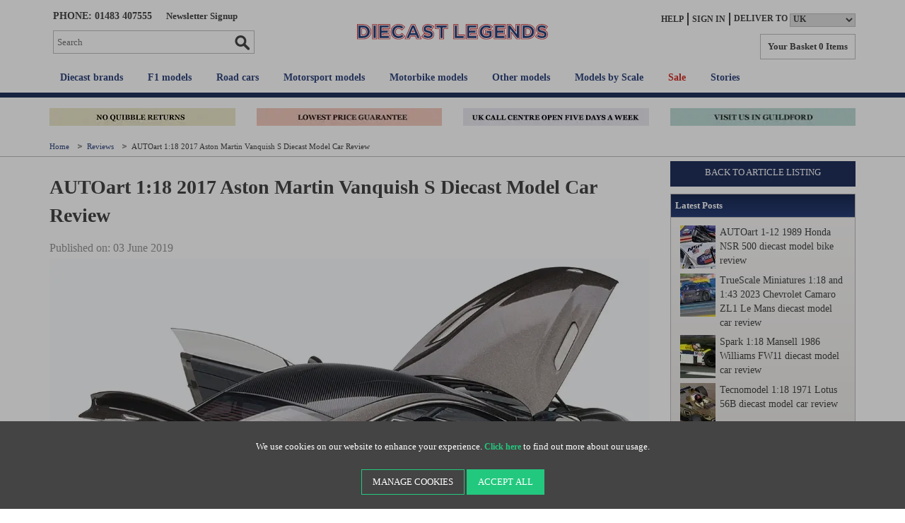

--- FILE ---
content_type: text/html; charset=utf-8
request_url: https://www.diecastlegends.com/reviews/autoart-1-18-2017-aston-martin-vanquish-s-diecast-model-car-review
body_size: 24406
content:
<!DOCTYPE html><!--[if lt IE 7]><html class="no-js lt-ie9 lt-ie8 lt-ie7" lang="en"><![endif]--> <!--[if IE 7]><html class="no-js lt-ie9 lt-ie8" lang="en"><![endif]--> <!--[if IE 8]><html class="no-js lt-ie9" lang="en"><![endif]--> <!--[if gt IE 8]><!--><html class="no-js" lang="en"><!--<![endif]--> <!--[if gte IE 9]><style>.gradient{filter:none}</style><![endif]--><head><meta charset="utf-8"><meta http-equiv="X-UA-Compatible" content="IE=edge"><meta name="viewport" content="width=device-width, initial-scale=1"><!-- Preload Images --> <!-- RED.WebControls.Head Start --><title>AUTOart 1:18 2017 Aston Martin Vanquish S Diecast Model Car Review</title><link rel="canonical" href="https://www.diecastlegends.com/reviews/autoart-1-18-2017-aston-martin-vanquish-s-diecast-model-car-review"><link rel="shortcut" href="/resources/GPL/images/dcl.ico"><link rel="icon" href="/resources/GPL/images/dcl.ico"><meta name="keywords" content=""><meta name="description" content="Buy the AUTOart Aston Martin Vanquish S 2017 - 1:18 from Diecast Legends, the world's leading seller of collectible diecast and resin models."><meta property="og:title" content="AUTOart 1:18 2017 Aston Martin Vanquish S Diecast Model Car Review"><meta property="og:type" content="website"><meta property="og:url" content="https://www.diecastlegends.com/reviews/autoart-1-18-2017-aston-martin-vanquish-s-diecast-model-car-review"><meta property="og:image" content="https://www.diecastlegends.com/Images/Article/small/AUTOart2017AstonMartinVanquishS-1.jpg"><meta property="og:description" content="Buy the AUTOart Aston Martin Vanquish S 2017 - 1:18 from Diecast Legends, the world's leading seller of collectible diecast and resin models."><script data-consent-defaultstate="{&#34;full&#34;:false,&#34;necessary&#34;:true,&#34;functional&#34;:true,&#34;personalisation&#34;:true,&#34;analytics&#34;:true,&#34;advertising&#34;:true,&#34;expiryDate&#34;:null,&#34;dialogopen&#34;:false,&#34;customised&#34;:false}" data-consent-config="{&#34;cookieExpiryInDays&#34;:90,&#34;enableGoogleConsentMode&#34;:true,&#34;enableScriptObserver&#34;:true,&#34;cookieName&#34;:&#34;App.CookieConsent.0-/&#34;,&#34;scriptDefinitions&#34;:[{&#34;urlMatchType&#34;:1,&#34;url&#34;:&#34;https://www.googleadservices.com&#34;,&#34;category&#34;:&#34;advertising&#34;,&#34;googleConsentModeCategory&#34;:&#34;advertising&#34;},{&#34;urlMatchType&#34;:1,&#34;url&#34;:&#34;https://googleads.g.doubleclick.net&#34;,&#34;category&#34;:&#34;advertising&#34;,&#34;googleConsentModeCategory&#34;:&#34;advertising&#34;},{&#34;urlMatchType&#34;:1,&#34;url&#34;:&#34;https://script.crazyegg.com&#34;,&#34;category&#34;:&#34;personalisation&#34;,&#34;googleConsentModeCategory&#34;:&#34;personalisation&#34;},{&#34;urlMatchType&#34;:1,&#34;url&#34;:&#34;https://eu-library.playground.klarnaservices.com&#34;,&#34;category&#34;:&#34;necessary&#34;,&#34;googleConsentModeCategory&#34;:&#34;necessary&#34;},{&#34;urlMatchType&#34;:1,&#34;url&#34;:&#34;https://sleeknotecustomerscripts.sleeknote.com&#34;,&#34;category&#34;:&#34;personalisation&#34;,&#34;googleConsentModeCategory&#34;:&#34;personalisation&#34;},{&#34;urlMatchType&#34;:1,&#34;url&#34;:&#34;https://sleeknotestaticcontent.sleeknote.com&#34;,&#34;category&#34;:&#34;personalisation&#34;,&#34;googleConsentModeCategory&#34;:&#34;personalisation&#34;},{&#34;urlMatchType&#34;:1,&#34;url&#34;:&#34;https://eu-library.klarnaservices.com/lib.js&#34;,&#34;category&#34;:&#34;functional&#34;,&#34;googleConsentModeCategory&#34;:&#34;functional&#34;},{&#34;urlMatchType&#34;:1,&#34;url&#34;:&#34;https://unpkg.com/web-vitals&#34;,&#34;category&#34;:&#34;functional&#34;,&#34;googleConsentModeCategory&#34;:&#34;functional&#34;},{&#34;urlMatchType&#34;:1,&#34;url&#34;:&#34;https://www.paypal.com/sdk/js&#34;,&#34;category&#34;:&#34;necessary&#34;,&#34;googleConsentModeCategory&#34;:&#34;&#34;},{&#34;urlMatchType&#34;:1,&#34;url&#34;:&#34;https://js.playground.klarna.com/web-sdk/&#34;,&#34;category&#34;:&#34;necessary&#34;,&#34;googleConsentModeCategory&#34;:&#34;necessary&#34;},{&#34;urlMatchType&#34;:1,&#34;url&#34;:&#34;https://js.klarna.com/&#34;,&#34;category&#34;:&#34;necessary&#34;,&#34;googleConsentModeCategory&#34;:&#34;necessary&#34;},{&#34;urlMatchType&#34;:0,&#34;url&#34;:&#34;/DependencyHandler\\.axd/&#34;,&#34;category&#34;:&#34;necessary&#34;,&#34;googleConsentModeCategory&#34;:null},{&#34;urlMatchType&#34;:0,&#34;url&#34;:&#34;/resources/jquery/&#34;,&#34;category&#34;:&#34;necessary&#34;,&#34;googleConsentModeCategory&#34;:null},{&#34;urlMatchType&#34;:0,&#34;url&#34;:&#34;/resources/payment/&#34;,&#34;category&#34;:&#34;necessary&#34;,&#34;googleConsentModeCategory&#34;:null},{&#34;urlMatchType&#34;:0,&#34;url&#34;:&#34;/resources/platform/&#34;,&#34;category&#34;:&#34;necessary&#34;,&#34;googleConsentModeCategory&#34;:null},{&#34;urlMatchType&#34;:0,&#34;url&#34;:&#34;/resources/insite/js&#34;,&#34;category&#34;:&#34;necessary&#34;,&#34;googleConsentModeCategory&#34;:null},{&#34;urlMatchType&#34;:0,&#34;url&#34;:&#34;/resources/System/js&#34;,&#34;category&#34;:&#34;necessary&#34;,&#34;googleConsentModeCategory&#34;:null},{&#34;urlMatchType&#34;:0,&#34;url&#34;:&#34;/resources/(.+?)/javascript/&#34;,&#34;category&#34;:&#34;necessary&#34;,&#34;googleConsentModeCategory&#34;:null},{&#34;urlMatchType&#34;:0,&#34;url&#34;:&#34;/resources/(.+?)/scripts/&#34;,&#34;category&#34;:&#34;necessary&#34;,&#34;googleConsentModeCategory&#34;:null},{&#34;urlMatchType&#34;:0,&#34;url&#34;:&#34;^https://.+\\.pcapredict\\.com/js/sensor\\.js&#34;,&#34;category&#34;:&#34;necessary&#34;,&#34;googleConsentModeCategory&#34;:null},{&#34;urlMatchType&#34;:0,&#34;url&#34;:&#34;^https://.+\\.postcodeanywhere\\.co\\.uk/js/platformcaptureplus.+\\.js&#34;,&#34;category&#34;:&#34;necessary&#34;,&#34;googleConsentModeCategory&#34;:null},{&#34;urlMatchType&#34;:0,&#34;url&#34;:&#34;^https://checkoutshopper-.+\\.adyen\\.com&#34;,&#34;category&#34;:&#34;necessary&#34;,&#34;googleConsentModeCategory&#34;:null},{&#34;urlMatchType&#34;:0,&#34;url&#34;:&#34;^https://(test|secure)\\.pay4later\\.com&#34;,&#34;category&#34;:&#34;necessary&#34;,&#34;googleConsentModeCategory&#34;:null},{&#34;urlMatchType&#34;:1,&#34;url&#34;:&#34;https://payments.worldpay.com&#34;,&#34;category&#34;:&#34;necessary&#34;,&#34;googleConsentModeCategory&#34;:null},{&#34;urlMatchType&#34;:1,&#34;url&#34;:&#34;https://secure.worldpay.com&#34;,&#34;category&#34;:&#34;necessary&#34;,&#34;googleConsentModeCategory&#34;:null},{&#34;urlMatchType&#34;:1,&#34;url&#34;:&#34;https://secure-test.worldpay.com&#34;,&#34;category&#34;:&#34;necessary&#34;,&#34;googleConsentModeCategory&#34;:null},{&#34;urlMatchType&#34;:1,&#34;url&#34;:&#34;https://cdn.worldpay.com&#34;,&#34;category&#34;:&#34;necessary&#34;,&#34;googleConsentModeCategory&#34;:null},{&#34;urlMatchType&#34;:1,&#34;url&#34;:&#34;https://webservices.securetrading.net&#34;,&#34;category&#34;:&#34;necessary&#34;,&#34;googleConsentModeCategory&#34;:null},{&#34;urlMatchType&#34;:1,&#34;url&#34;:&#34;https://x.klarnacdn.net&#34;,&#34;category&#34;:&#34;necessary&#34;,&#34;googleConsentModeCategory&#34;:null},{&#34;urlMatchType&#34;:1,&#34;url&#34;:&#34;https://live.adyen.com&#34;,&#34;category&#34;:&#34;necessary&#34;,&#34;googleConsentModeCategory&#34;:null},{&#34;urlMatchType&#34;:1,&#34;url&#34;:&#34;https://www.paypalobjects.com/api/checkout.min.js&#34;,&#34;category&#34;:&#34;necessary&#34;,&#34;googleConsentModeCategory&#34;:null},{&#34;urlMatchType&#34;:1,&#34;url&#34;:&#34;https://www.paypal.com/tagmanager/pptm.js&#34;,&#34;category&#34;:&#34;necessary&#34;,&#34;googleConsentModeCategory&#34;:null},{&#34;urlMatchType&#34;:2,&#34;url&#34;:&#34;https://test.apruve.com/js/v4/apruve.js&#34;,&#34;category&#34;:&#34;necessary&#34;,&#34;googleConsentModeCategory&#34;:null},{&#34;urlMatchType&#34;:2,&#34;url&#34;:&#34;https://app.apruve.com/js/v4/apruve.js&#34;,&#34;category&#34;:&#34;necessary&#34;,&#34;googleConsentModeCategory&#34;:null},{&#34;urlMatchType&#34;:1,&#34;url&#34;:&#34;https://js.hokodo.co/hokodo-js/v1&#34;,&#34;category&#34;:&#34;necessary&#34;,&#34;googleConsentModeCategory&#34;:null},{&#34;urlMatchType&#34;:1,&#34;url&#34;:&#34;https://js-sandbox.hokodo.co/hokodo-js/v1&#34;,&#34;category&#34;:&#34;necessary&#34;,&#34;googleConsentModeCategory&#34;:null},{&#34;urlMatchType&#34;:1,&#34;url&#34;:&#34;https://www.gstatic.com/recaptcha/&#34;,&#34;category&#34;:&#34;necessary&#34;,&#34;googleConsentModeCategory&#34;:null},{&#34;urlMatchType&#34;:1,&#34;url&#34;:&#34;https://www.google.com/recaptcha&#34;,&#34;category&#34;:&#34;necessary&#34;,&#34;googleConsentModeCategory&#34;:null},{&#34;urlMatchType&#34;:1,&#34;url&#34;:&#34;https://pay.google.com&#34;,&#34;category&#34;:&#34;necessary&#34;,&#34;googleConsentModeCategory&#34;:null},{&#34;urlMatchType&#34;:1,&#34;url&#34;:&#34;https://www.googletagmanager.com/&#34;,&#34;category&#34;:&#34;necessary&#34;,&#34;googleConsentModeCategory&#34;:null},{&#34;urlMatchType&#34;:1,&#34;url&#34;:&#34;https://www.google-analytics.com/&#34;,&#34;category&#34;:&#34;analytics&#34;,&#34;googleConsentModeCategory&#34;:&#34;necessary&#34;},{&#34;urlMatchType&#34;:1,&#34;url&#34;:&#34;https://songbirdstag.cardinalcommerce.com&#34;,&#34;category&#34;:&#34;necessary&#34;,&#34;googleConsentModeCategory&#34;:null},{&#34;urlMatchType&#34;:1,&#34;url&#34;:&#34;https://songbird.cardinalcommerce.com&#34;,&#34;category&#34;:&#34;necessary&#34;,&#34;googleConsentModeCategory&#34;:null},{&#34;urlMatchType&#34;:0,&#34;url&#34;:&#34;^https://(sandbox|www)\\.paypal\\.com/sdk/js&#34;,&#34;category&#34;:&#34;necessary&#34;,&#34;googleConsentModeCategory&#34;:null}],&#34;debug&#34;:false,&#34;onFullConsentEnableDefinedScriptsOnly&#34;:false}">var __assign=this&&this.__assign||function(){return __assign=Object.assign||function(n){for(var t,r,i=1,u=arguments.length;i<u;i++){t=arguments[i];for(r in t)Object.prototype.hasOwnProperty.call(t,r)&&(n[r]=t[r])}return n},__assign.apply(this,arguments)};(function(){var n,t;if(!function(n){var t,r,i;("function"==typeof define&&define.amd&&(define(n),t=!0),"object"==typeof exports&&(module.exports=n(),t=!0),t)||(r=window.Cookies,i=window.Cookies=n(),i.noConflict=function(){return window.Cookies=r,i})}(function(){function n(){for(var i,r,n=0,t={};n<arguments.length;n++){i=arguments[n];for(r in i)t[r]=i[r]}return t}function t(n){return n.replace(/(%[0-9A-Z]{2})+/g,decodeURIComponent)}function i(r){function u(){}function f(t,i,f){var s,o,e;if("undefined"!=typeof document){f=n({path:"/"},u.defaults,f);"number"==typeof f.expires&&(f.expires=new Date(1*new Date+864e5*f.expires));f.expires=f.expires?f.expires.toUTCString():"";try{s=JSON.stringify(i);/^[\{\[]/.test(s)&&(i=s)}catch(h){}i=r.write?r.write(i,t):encodeURIComponent(i+"").replace(/%(23|24|26|2B|3A|3C|3E|3D|2F|3F|40|5B|5D|5E|60|7B|7D|7C)/g,decodeURIComponent);t=encodeURIComponent(t+"").replace(/%(23|24|26|2B|5E|60|7C)/g,decodeURIComponent).replace(/[\(\)]/g,escape);o="";for(e in f)f[e]&&(o+="; "+e,!0!==f[e]&&(o+="="+f[e].split(";")[0]));return document.cookie=t+"="+i+o}}function e(n,i){var s,u,f;if("undefined"!=typeof document){for(var e={},h=document.cookie?document.cookie.split("; "):[],o=0;o<h.length;o++){s=h[o].split("=");u=s.slice(1).join("=");i||'"'!==u.charAt(0)||(u=u.slice(1,-1));try{if(f=t(s[0]),u=(r.read||r)(u,f)||t(u),i)try{u=JSON.parse(u)}catch(c){}if(e[f]=u,n===f)break}catch(c){}}return n?e[n]:e}}return u.set=f,u.get=function(n){return e(n,!1)},u.getJSON=function(n){return e(n,!0)},u.remove=function(t,i){f(t,"",n(i,{expires:-1}))},u.defaults={},u.withConverter=i,u}return i(function(){})}),typeof window!="undefined")try{if(n=new window.CustomEvent("test",{cancelable:!0}),n.preventDefault(),n.defaultPrevented!==!0)throw new Error("Could not prevent default");}catch(i){t=function(n,t){var i,r;return t=t||{bubbles:!1,cancelable:!1,detail:undefined},i=document.createEvent("CustomEvent"),i.initCustomEvent(n,t.bubbles,t.cancelable,t.detail),r=i.preventDefault,i.preventDefault=function(){r.call(this);try{Object.defineProperty(this,"defaultPrevented",{get:function(){return!0}})}catch(n){this.defaultPrevented=!0}},i};t.prototype=window.Event.prototype;window.CustomEvent=t}})(),function(){var n=function(){function r(n,t){return t=t||document,t.querySelector(n)}function st(n,t){return t=t||document,t.querySelectorAll(n)}function o(n){return"data-consent-"+n}function u(n){return"["+o(n)+"]"}function w(n){n.setAttribute(o("uistate"),"hidden")}function b(n){n.setAttribute(o("uistate"),"visible")}function l(n,t,i){n&&n.addEventListener(t,i)}function ht(n,t,i){if(n)for(var r=0;r<n.length;r++)l(n[r],t,i)}function h(n,t,i){n.dispatchEvent(new CustomEvent("cookie-consent-"+t,{detail:i,bubbles:!0,cancelable:!0,composed:!1}))}function it(){return f.cookieName}function kt(){var n=__assign({},wt),e=r(u("config")),i,o,t,h;if(e&&(n=__assign(__assign({},n),JSON.parse(e.dataset.consentConfig))),n.enableGoogleConsentMode)for(i=0,o=n.scriptDefinitions;i<o.length;i++)t=o[i],t.googleConsentModeCategory&&(t.oldCategory=t.category,t.category=t.googleConsentModeCategory);n.onFullConsentEnableDefinedScriptsOnly&&(et.full=!1);f=n;h=r(u("defaultstate"));h&&(tt=__assign(__assign({},s),JSON.parse(e.dataset.consentDefaultstate)));p("Config",f);p("Default Consent",s);p("Default Switch State",tt)}function dt(){var i=Cookies.get(it()),n;try{n=JSON.parse(i)}catch(r){i=null}i||(i=gt(),n=s);n.necessary||(n.necessary=!0,a(n));ot=n.dialogopen;t=n}function a(n){var r=t,i;n.necessary||(n.necessary=!0);i=new Date;i.setDate(i.getDate()+f.cookieExpiryInDays);n.expiryDate=i;n.full=n.functional&&n.personalisation&&n.analytics&&n.advertising;t=n;Cookies.set(it(),JSON.stringify(n),{expires:f.cookieExpiryInDays,path:"/",sameSite:"Strict",secure:!0});h(document,"updated",{previousState:r,newState:n})}function gt(){return a(s),Cookies.get(it())}function ni(){n=r(u("dialog"));!n&&console&&vt&&vt("No consent dialog is available, all customers will have only the necessary cookies enabled.");n&&(i.openDialogButton=r(u("opendialog")),i.acceptAllButton=st(u("acceptall"),n),i.acceptNecessaryButton=st(u("acceptnecessary"),n),i.openCustomiseSectionButton=r(u("customise='open'"),n),i.saveCustomiseSectionButton=r(u("customise='save'"),n),i.closeCustomiseSectionButton=r(u("customise='close'"),n))}function ti(){n&&(ot?ct(n):k(n),l(i.openDialogButton,"click",function(){ct(n)}),ht(i.acceptAllButton,"click",function(){y(n);k(n);setTimeout(function(){ei()},0)}),ht(i.acceptNecessaryButton,"click",function(){k(n);setTimeout(function(){oi()},0)}),l(i.openCustomiseSectionButton,"click",function(){setTimeout(function(){ii(n)},0)}),l(i.saveCustomiseSectionButton,"click",function(){y(n);k(n);setTimeout(function(){si(n)},0)}),l(i.closeCustomiseSectionButton,"click",function(){y(n)}))}function ct(t){b(t);h(t,"dialog-show",{dialog:n});ui();y(t)}function k(t){w(t);h(t,"dialog-hide",{dialog:n});fi()}function ii(n){var t=r(u("configure"),n);t.getAttribute(o("uistate"))==="visible"?y(n):ri(n)}function ri(i){var e=r(u("configure"),i),o=r(u("controls"),i),f=tt;(t.full||t.customised)&&(f=t);v(i,"necessary",f.necessary);v(i,"functional",f.functional);v(i,"personalisation",f.personalisation);v(i,"analytics",f.analytics);v(i,"advertising",f.advertising);b(e);w(o);h(e,"customise-show",{dialog:n,configure:e,controls:o})}function v(n,t,i){r('[data-consent-configure-option="'+t+'"]',n).checked=i}function d(n,t){return r('[data-consent-configure-option="'+t+'"]',n).checked}function y(t){var i=r(u("configure"),t),f=r(u("controls"),t);w(i);b(f);h(i,"customise-hide",{dialog:n,configure:i,controls:f})}function ui(){var t=i.openDialogButton;w(t);h(n,"opendialog-hide",{dialog:n,openButton:t})}function fi(){var t=i.openDialogButton;b(t);h(n,"opendialog-show",{dialog:n,openButton:t})}function ei(){a(__assign(__assign({},et),nt))}function oi(){a(__assign(__assign({},bt),nt))}function si(n){var t=__assign({},s);t.functional=d(n,"functional");t.personalisation=d(n,"personalisation");t.analytics=d(n,"analytics");t.advertising=d(n,"advertising");t.full=t.functional&&t.personalisation&&t.analytics&&t.advertising;t.customised=!0;a(__assign(__assign({},t),nt))}function hi(){if(window.dataLayer=window.dataLayer||[],f.enableGoogleConsentMode){function n(){dataLayer.push(arguments)}n("consent","default",{ad_storage:e,analytics_storage:e,functionality_storage:e,personalization_storage:e,security_storage:c,wait_for_update:500});n("set","ads_data_redaction",!0);(t.analytics||t.advertising||t.functional||t.personalisation)&&lt(t)}pt()}function lt(){if(f.enableGoogleConsentMode){window.dataLayer=window.dataLayer||[];function n(){dataLayer.push(arguments)}n("consent","update",{ad_storage:t.advertising?c:e,analytics_storage:t.analytics?c:e,functionality_storage:t.functional?c:e,personalization_storage:t.personalisation?c:e,security_storage:t.necessary?c:e})}}function p(){f.debug&&console&&console.info&&console.info.apply(null,arguments)}function at(){console&&console.warn&&console.warn.apply(null,arguments)}function vt(){console&&console.error&&console.error.apply(null,arguments)}function yt(n,t,i){function c(n){return n.replace(/[.*+?^}{$()|[\]\\]/g,"\\$&")}var u={allowed:!1,ignore:!1,category:"",src:null},s,h,r,f,e;if(i.hasAttribute(o("scriptstate")))return i.dataset.consentScriptstate;if(u.src=i.src||i.dataset.consentSrc||"",!u.src)return __assign(__assign({},u),{allowed:!0});if(u.src&&i.hasAttribute(o("category")))return f=i.getAttribute(o("category")),e=__assign(__assign({},u),{allowed:t[f],category:f}),e;if(u.src&&n&&n.scriptDefinitions)for(s=0,h=n.scriptDefinitions;s<h.length;s++)if(r=h[s],r.regex||(r.regex=r.urlMatchType===0?new RegExp(r.url,"i"):r.urlMatchType===1?new RegExp("^"+c(r.url),"i"):new RegExp("^"+c(r.url)+"$","i")),r.regex.test(u.src))return f=r.category,e=__assign(__assign({},u),{allowed:t[f],category:f,definition:r}),e;return(ci(i),t.full)?__assign(__assign({},u),{allowed:!0}):u}function ut(n,t){if(t.src){var i={};n.src||(i=n,i.src=t.src,i.setAttribute(o("category"),t.category),i.dataset.consentScriptstate=t,n.parentNode.replaceChild(i,n),setTimeout(function(){},50));p("Script "+t.src+" has been enabled by cookie consent.",i,n,t)}}function ci(n){at("Script "+n.src+" has been included but is unknown to cookie consent.",n)}function ft(n,t){at("Script "+t.src+" has been disabled by cookie consent.",n,t);n.parentNode.removeChild(n)}function li(n){for(var h,r,c,u,e,o,i=0,s=n;i<s.length;i++)if(h=s[i],h.addedNodes)for(r=0,c=h.addedNodes;r<c.length;r++)u=c[r],u.nodeType===1&&u.nodeName==="SCRIPT"&&(e=u,o=yt(f,t,e),o.allowed?ut(e,o):ft(e,o))}function ai(){if(f.enableScriptObserver){var n=document.documentElement||document.body,t=new MutationObserver(function(n){return li(n)});t.observe(n,{childList:!0,subtree:!0})}}function g(n,t){for(var r,i,u=0,f=document.querySelectorAll("script[data-consent-scriptstate]");u<f.length;u++)r=f[u],i=r.dataset.consentScriptstate,i&&i.category===n&&i.allowed!==t&&(p("Script "+i.src+" state changed"),i.allowed=t,r.setAttribute(o("scriptstate"),i),i.allowed&&i.src&&ut(r,i),i.allowed||ft(r,i))}function pt(){var i=[];for(var n in t)t[n]&&n!=="full"&&i.push(n);window.dataLayer.push({event:"cookie-consent","cookie-consent-state":i.join(",")})}function vi(){document.addEventListener("cookie-consent-updated",function(n){lt();pt();var i=n.detail.previousState,t=n.detail.newState;i.functional!=t.functional&&g("functional",t.functional);i.personalisation!=t.personalisation&&g("personalisation",t.personalisation);i.analytics!=t.analytics&&g("analytics",t.analytics);i.advertising!=t.advertising&&g("advertising",t.advertising)})}function yi(){for(var n,i,r=0,u=document.querySelectorAll('script:not([data-consent-ignore]):not([data-consent-scriptstate]):not([type="text/x-jquery-tmpl"]):not([type="application/ld+json"])');r<u.length;r++)n=u[r],i=yt(f,t,n),i.allowed?ut(n,i):ft(n,i)}function pi(){kt();dt();ai();hi();vi();window.addEventListener("DOMContentLoaded",function(){yi();ni();rt&&rt(n);ti()})}var wt={},s={dialogopen:!0,full:!1,necessary:!0,functional:!1,personalisation:!1,analytics:!1,advertising:!1,customised:!1},bt={full:!1,necessary:!0,functional:!1,personalisation:!1,analytics:!1,advertising:!1,customised:!1},et={full:!0,necessary:!0,functional:!0,personalisation:!0,analytics:!0,advertising:!0,customised:!1},nt={dialogopen:!1},f={},t=s,tt=s,ot=!0,n,i={},c="granted",e="denied",rt=function(){},bi=function(n){rt=n};return pi(),{consentState:t}};window.cookieConsent=window.cookieConsent||new n}();</script><script>var CheckoutUrl="/checkout";var Path="/reviews/autoart-1-18-2017-aston-martin-vanquish-s-diecast-model-car-review";var PathAndQuery="/reviews/autoart-1-18-2017-aston-martin-vanquish-s-diecast-model-car-review";var CurrencySymbol="\u0026pound;";var IsRetailChannel=true;var IsB2BChannel=false;var IsGrossPriceList=true;var IsNetPriceList=false;</script><!-- RED.WebControls.Head End --> <!-- Favicon --><link rel="icon" type="image/png" sizes="192x192" href="/resources/GPL/images/favicon/dcl-icon-192.png"><link rel="icon" sizes="48x48" href="/resources/GPL/images/favicon/dcl-favicon.ico"><link rel="icon" type="image/png" sizes="16x16" href="/resources/GPL/images/favicon/dcl-icon-16.png"><link rel="icon" type="image/png" sizes="32x32" href="/resources/GPL/images/favicon/dcl-icon-32.png"><link rel="apple-touch-icon" sizes="180x180" href="/resources/GPL/images/favicon/dcl-apple-touch-icon.png"><!-- 180×180 --><script>window.$=function(n){var r=[],u=function(n){var t;return(t=n)&&t.constructor&&t.call&&t.apply&&r.push(n),u};return u.attachReady=function(n){return n(function(){n.each(r,function(n,t){t()}),r.length=0}),n},u.ready=function(n){return r.push(n),u},u}();!function(e,n,t){function r(e,n){return typeof e===n}function s(){var e,n,t,s,o,i,a;for(var l in S)if(S.hasOwnProperty(l)){if(e=[],n=S[l],n.name&&(e.push(n.name.toLowerCase()),n.options&&n.options.aliases&&n.options.aliases.length))for(t=0;t<n.options.aliases.length;t++)e.push(n.options.aliases[t].toLowerCase());for(s=r(n.fn,"function")?n.fn():n.fn,o=0;o<e.length;o++)i=e[o],a=i.split("."),1===a.length?Modernizr[a[0]]=s:(!Modernizr[a[0]]||Modernizr[a[0]]instanceof Boolean||(Modernizr[a[0]]=new Boolean(Modernizr[a[0]])),Modernizr[a[0]][a[1]]=s),C.push((s?"":"no-")+a.join("-"))}}function o(e){var n=_.className,t=Modernizr._config.classPrefix||"";if(x&&(n=n.baseVal),Modernizr._config.enableJSClass){var r=new RegExp("(^|\\s)"+t+"no-js(\\s|$)");n=n.replace(r,"$1"+t+"js$2")}Modernizr._config.enableClasses&&(n+=" "+t+e.join(" "+t),x?_.className.baseVal=n:_.className=n)}function i(){return"function"!=typeof n.createElement?n.createElement(arguments[0]):x?n.createElementNS.call(n,"http://www.w3.org/2000/svg",arguments[0]):n.createElement.apply(n,arguments)}function a(){var e=n.body;return e||(e=i(x?"svg":"body"),e.fake=!0),e}function l(e,t,r,s){var o,l,u,f,c="modernizr",d=i("div"),p=a();if(parseInt(r,10))for(;r--;)u=i("div"),u.id=s?s[r]:c+(r+1),d.appendChild(u);return o=i("style"),o.type="text/css",o.id="s"+c,(p.fake?p:d).appendChild(o),p.appendChild(d),o.styleSheet?o.styleSheet.cssText=e:o.appendChild(n.createTextNode(e)),d.id=c,p.fake&&(p.style.background="",p.style.overflow="hidden",f=_.style.overflow,_.style.overflow="hidden",_.appendChild(p)),l=t(d,e),p.fake?(p.parentNode.removeChild(p),_.style.overflow=f,_.offsetHeight):d.parentNode.removeChild(d),!!l}function u(e,n){return function(){return e.apply(n,arguments)}}function f(e,n,t){var s;for(var o in e)if(e[o]in n)return t===!1?e[o]:(s=n[e[o]],r(s,"function")?u(s,t||n):s);return!1}function c(e){return e.replace(/([a-z])-([a-z])/g,function(e,n,t){return n+t.toUpperCase()}).replace(/^-/,"")}function d(e,n){return!!~(""+e).indexOf(n)}function p(e){return e.replace(/([A-Z])/g,function(e,n){return"-"+n.toLowerCase()}).replace(/^ms-/,"-ms-")}function m(n,t,r){var s;if("getComputedStyle"in e){s=getComputedStyle.call(e,n,t);var o=e.console;if(null!==s)r&&(s=s.getPropertyValue(r));else if(o){var i=o.error?"error":"log";o[i].call(o,"getComputedStyle returning null, its possible modernizr test results are inaccurate")}}else s=!t&&n.currentStyle&&n.currentStyle[r];return s}function v(n,r){var s=n.length;if("CSS"in e&&"supports"in e.CSS){for(;s--;)if(e.CSS.supports(p(n[s]),r))return!0;return!1}if("CSSSupportsRule"in e){for(var o=[];s--;)o.push("("+p(n[s])+":"+r+")");return o=o.join(" or "),l("@supports ("+o+") { #modernizr { position: absolute; } }",function(e){return"absolute"==m(e,null,"position")})}return t}function h(e,n,s,o){function a(){u&&(delete k.style,delete k.modElem)}if(o=r(o,"undefined")?!1:o,!r(s,"undefined")){var l=v(e,s);if(!r(l,"undefined"))return l}for(var u,f,p,m,h,y=["modernizr","tspan","samp"];!k.style&&y.length;)u=!0,k.modElem=i(y.shift()),k.style=k.modElem.style;for(p=e.length,f=0;p>f;f++)if(m=e[f],h=k.style[m],d(m,"-")&&(m=c(m)),k.style[m]!==t){if(o||r(s,"undefined"))return a(),"pfx"==n?m:!0;try{k.style[m]=s}catch(g){}if(k.style[m]!=h)return a(),"pfx"==n?m:!0}return a(),!1}function y(e,n,t,s,o){var i=e.charAt(0).toUpperCase()+e.slice(1),a=(e+" "+j.join(i+" ")+i).split(" ");return r(n,"string")||r(n,"undefined")?h(a,n,s,o):(a=(e+" "+N.join(i+" ")+i).split(" "),f(a,n,t))}function g(e,n,r){return y(e,t,t,n,r)}var C=[],S=[],w={_version:"3.6.0",_config:{classPrefix:"",enableClasses:!0,enableJSClass:!0,usePrefixes:!0},_q:[],on:function(e,n){var t=this;setTimeout(function(){n(t[e])},0)},addTest:function(e,n,t){S.push({name:e,fn:n,options:t})},addAsyncTest:function(e){S.push({name:null,fn:e})}},Modernizr=function(){};Modernizr.prototype=w,Modernizr=new Modernizr;var _=n.documentElement,x="svg"===_.nodeName.toLowerCase(),b=w._config.usePrefixes?" -webkit- -moz- -o- -ms- ".split(" "):["",""];w._prefixes=b;var T="CSS"in e&&"supports"in e.CSS,z="supportsCSS"in e;Modernizr.addTest("supports",T||z);var P=w.testStyles=l;Modernizr.addTest("touchevents",function(){var t;if("ontouchstart"in e||e.DocumentTouch&&n instanceof DocumentTouch)t=!0;else{var r=["@media (",b.join("touch-enabled),("),"heartz",")","{#modernizr{top:9px;position:absolute}}"].join("");P(r,function(e){t=9===e.offsetTop})}return t});var E="Moz O ms Webkit",j=w._config.usePrefixes?E.split(" "):[];w._cssomPrefixes=j;var N=w._config.usePrefixes?E.toLowerCase().split(" "):[];w._domPrefixes=N;var A={elem:i("modernizr")};Modernizr._q.push(function(){delete A.elem});var k={style:A.elem.style};Modernizr._q.unshift(function(){delete k.style}),w.testAllProps=y,w.testAllProps=g,Modernizr.addTest("csstransforms",function(){return-1===navigator.userAgent.indexOf("Android 2.")&&g("transform","scale(1)",!0)}),Modernizr.addTest("csstransforms3d",function(){return!!g("perspective","1px",!0)}),Modernizr.addTest("csstransitions",g("transition","all",!0)),s(),o(C),delete w.addTest,delete w.addAsyncTest;for(var q=0;q<Modernizr._q.length;q++)Modernizr._q[q]();e.Modernizr=Modernizr}(window,document);if(/MSIE \d|Trident.*rv:/.test(navigator.userAgent)){var picturefill=document.createElement("script");var script=document.getElementsByTagName("script")[0];picturefill.type="text/javascript";picturefill.defer=true;picturefill.src='/resources/GPL/javascript/picturefill.min.js';script.parentNode.insertBefore(picturefill,script);}
function onErrorImage(image){var sourceChild=image.parentElement.getElementsByTagName("source")[0];if(typeof sourceChild!="undefined"){image.parentElement.removeChild(sourceChild);}
if(typeof image.parentElement.getElementsByTagName("source")[0]=="undefined"){image.src="/resources/GPL/images/no-image.svg";image.className=image.className.replace('scaleAll','');}
return true;}</script><script src="https://www.paypal.com:443/sdk/js?client-id=AWSq0eKkWmFT08oMm0oTNAsglnOwP2vxqFCDZnfP9NhwME6l4MvqheDbAa_hrcyLUf_Uvy8TWnhlEcqd&amp;intent=capture&amp;currency=GBP" defer></script><script src="https://webservices.securetrading.net:443/js/v3/st.js" defer></script><link href="/DependencyHandler.axd/44444af89203c05630be20c2cbb78c74/54/css" rel="preload" as="style"><link href="/DependencyHandler.axd/44444af89203c05630be20c2cbb78c74/54/css" rel="stylesheet"><script>$(function(){$('.advertzone').advertTracking('init',{"SessionID":115269313,"DomainNameID":3,"AdvertID":0,"AdvertZoneID":0,"SiteUrl":"","Url":"","UserID":0});});</script><script>$(function(){$.fn.expressCheckout().initialise({"ReturnPath":"","PaymentConfigurations":[{"Key":"expressCheckoutTrustPayments","SortOrder":0,"SolutionName":"Trust Payments - New Card","InterfaceSettings":{"Jwt":"eyJhbGciOiJIUzI1NiIsInR5cCI6IkpXVCJ9.[base64].r4eCQwEV5_VlufZOnGiraKbTTDluYZSmMnDlIrAwEt4","LiveStatus":1,"Gateway":0,"GooglePaySettings":{"buttonOptions":{"buttonRootNode":"st-google-pay"},"paymentRequest":{"allowedPaymentMethods":[{"parameters":{"allowedAuthMethods":["PAN_ONLY","CRYPTOGRAM_3DS"],"allowedCardNetworks":["AMEX","DISCOVER","JCB","MASTERCARD","VISA"],"billingAddressRequired":true,"billingAddressParameters":{"format":"FULL","phoneNumberRequired":false}},"tokenizationSpecification":{"parameters":{"gateway":"trustpayments","gatewayMerchantId":"lylediecast53218"},"type":"PAYMENT_GATEWAY"},"type":"CARD"}],"environment":"PRODUCTION","apiVersion":2,"apiVersionMinor":0,"merchantInfo":{"merchantId":"BCR2DN4T27J35HJI"},"transactionInfo":{"countryCode":"GB","currencyCode":"GBP","checkoutOption":"COMPLETE_IMMEDIATE_PURCHASE","totalPriceStatus":"FINAL","totalPrice":"0.01","totalPriceLabel":"TOTAL","displayItems":[{"label":"Standard Delivery","price":"0.00","type":"LINE_ITEM","status":"FINAL"}]},"emailRequired":true,"shippingAddressRequired":true,"shippingOptionRequired":true}},"ApplePaySettings":{"buttonStyle":"white-outline","buttonText":"plain","merchantId":"lylediecast53218","paymentRequest":{"countryCode":"GB","currencyCode":"GBP","merchantCapabilities":["supports3DS","supportsCredit","supportsDebit"],"supportedNetworks":["amex","visa","masterCard"],"requiredBillingContactFields":["postalAddress","name","email"],"requiredShippingContactFields":["postalAddress","name","phone","email"],"total":{"label":"Total Amount","amount":"0.01"}},"buttonPlacement":"st-apple-pay"},"SubmitFields":["billingprefixname","billingfirstname","billinglastname","billingpremise","billingstreet","billingtown","billingcounty","billingpostcode","billingcountryiso2a","billingemail","billingtelephone","customerprefixname","customerfirstname","customerlastname","customerpremise","customerstreet","customertown","customercounty","customercountryiso2a","customerpostcode","customeremail","customertelephone"]}},{"Key":"expressCheckoutPayPal","SortOrder":3,"SolutionName":"PayPal - Express REST Payment","InterfaceSettings":{"EnableDeliveryAddressCollection":true,"EnableDeliveryOptionCollection":true}}]});});</script><script>(function(w,d,s,l,i){w[l]=w[l]||[];w[l].push({'gtm.start':new Date().getTime(),event:'gtm.js'});var f=d.getElementsByTagName(s)[0],j=d.createElement(s),dl=l!='dataLayer'?'&l='+l:'';j.async=true;j.src='https://www.googletagmanager.com/gtm.js?id='+i+dl;f.parentNode.insertBefore(j,f);})(window,document,'script','dataLayer','GTM-PN8PRBV');$(function(){$(document).analyticsTagManager().init({'currencyCode':"GBP",'productDetailOptions':{'Request':{"ProductCode":null,"LanguageID":1,"TaxJurisdictionID":4,"WarehouseID":1,"DomainNameID":3,"ProductCategoryID":366,"ProductPriceListID":1,"ParentProductPriceListID":1,"AuthenticationToken":"","UserID":0,"AdminUserID":null,"CompanyID":0}}});$(document).analyticsTagManager().bindTriggers();});$(function(){{$(document).analyticsTagManager().pushComponentAdvertImpressions();}});</script><style>iframe[name='google_conversion_frame']{height:0 !important;width:0 !important;line-height:0 !important;font-size:0 !important;margin-top:-13px;float:left}</style><!-- Start crazyegg https://www.crazyegg.com/privacy --><script src="//script.crazyegg.com/pages/scripts/0010/6596.js" async></script><!-- End crazyegg --><script type="application/ld+json">[{"url":"https://www.diecastlegends.com","@context":"http://schema.org","@type":"Organization"},{"author":{"logo":{"url":"https://www.diecastlegends.com/resources/GPL/images/moto.logo1.svg","@context":"http://schema.org","@type":"ImageObject"},"name":"Motolegends","url":"https://www.diecastlegends.com","@context":"http://schema.org","@type":"Organization"},"datePublished":"2019-06-03T10:55:33.227","headline":"AUTOart 1:18 2017 Aston Martin Vanquish S Diecast Model Car Review","publisher":{"logo":{"url":"https://www.diecastlegends.com/resources/GPL/images/moto.logo1.svg","@context":"http://schema.org","@type":"ImageObject"},"name":"Motolegends","url":"https://www.diecastlegends.com","@context":"http://schema.org","@type":"Organization"},"image":{"url":"https://www.diecastlegends.com/Images/Article/large/AUTOart2017AstonMartinVanquishS-1.jpg","@context":"http://schema.org","@type":"ImageObject"},"mainEntityOfPage":{"@id":"https://www.diecastlegends.com/reviews/autoart-1-18-2017-aston-martin-vanquish-s-diecast-model-car-review","@context":"http://schema.org","@type":"WebPage"},"@context":"https://schema.org","@type":"BlogPosting"}]</script></head><body><!--top header--><noscript><iframe src="//www.googletagmanager.com/ns.html?id=GTM-PN8PRBV" height="0" width="0" style="display:none;visibility:hidden"></iframe></noscript><a href="#content" class="sr-only sr-only-focusable">Skip to main content</a><div class="mobile-navigation-wrapper" data-mobile-menu-show></div><div class="overlay-blocker-mobile" data-close-mobile-menu></div><div class="flyout-blocker" data-flyout-blocker data-flyout-close></div><div class="flyout" data-flyout="left"><div class="flyout-item"><div class="flyout-header"><span class="flyout-title"></span><span class="flyout-close" data-flyout-close></span></div><div class="flyout-content"></div></div></div><div class="flyout" data-flyout="right"><div class="flyout-item"><div class="flyout-header"><span class="flyout-title"></span><span class="flyout-close" data-flyout-close></span></div><div class="flyout-content"></div></div></div><div id="ctl00_ctl00_ctl17_ctl01" class="quick-buy-component no-margin component" data-zone-component-zonename=""><div id="quickbuy_popup" class="popup quick-buy" data-quick-buy data-quick-buy-checkout-path="/checkout"><div class="ajax-loading"></div><script id="ctl00_ctl00_ctl17_ctl03_details_jtmpl" class="templatesource" type="text/x-jquery-tmpl">##var Translations = {"DeliveryAddressAndInformation":"Delivery address and information","DeliveryAddress":"Delivery address","ExclVat":"excl VAT","InclVat":"incl VAT","Subtotal":"Subtotal","Collection":"collection","Delivery":"Delivery","Vat":"VAT","Total":"Total","Option":"Option","EstimatedDeliveryDate":"Estimated Delivery Date","PreferredDeliveryDate":"Preferred Delivery Date","Free":"FREE","Expiry":"Expiry","Payment":"Payment","Totals":"Totals","PromoCode":"Promo code","Apply":"Apply","ConfirmOrder":"Confirm Order","RequiredCouponCode":"Please enter a promotion code.","PromotionCodeInvalid":"Sorry, the promotion code you have entered is invalid or has expired.","Cancel":"Cancel","SecureCheckout":"Secure Checkout","PaymentAttemptFailure":"We were unable to authorize your payment, please proceed to the checkout to complete your purchase.","Close":"Close","OrderRejectedText":"Your order has been rejected in response to our fraud rules.","OrderAcknowledgementText1":"We can confirm the receipt of your order, your order will be reviewed before shipping.","OrderAcknowledgementText2":"You will shortly receive an email acknowledging your order, and you can also view your order in your <a href=\"/my-account\" title=\"my account\">my account</a> area.","OrderAcceptedText1":"Thank you for your order.","OrderAcceptedText2":"You will shortly receive an email confirmation of your order, and you can also view your order in your <a href=\"/my-account\" title=\"my account\">my account</a> area.","OrderRejectedDesc":"Your order has been rejected in response to our fraud rules.","OrderAcknowledgementDesc":"We confirm receipt of your order.","OrderAcceptedDesc":"We confirm receipt of your order.","OrderNumber":"Your order number is","PaymentMethod":"Payment Method:","ProductUnavailable":"The product is no longer available.","Remove":"Remove","QuickBuyUnavailable":"You are currently not able to use quick buy, please proceed to the checkout to complete your purchase.","TotalOrderDiscount":"Total Order Discount","AddToBasket":"Add To Basket","Order":"Order","OrderInformation":"Order information","OrderAcknowledgment":"Order acknowledgment","OrderConfirmation":"Order confirmation","CollectionInformation":"collection address and information","DeliveryInformation":"Delivery address and information","CollectionMessage":"rubinacci will be in touch","Duties":"Duties and Tax","UserTaxCode":"user tax code"}##
##var ClientID = "ctl00_ctl00_ctl17_ctl03_details"##


        {{if ProductUnavailable}}

            <div class="row">
                <div class="confirm-order">
                    <p>{{= Translations.ProductUnavailable}}</p>
                    <div class="col-sm-12">
                        <button type="button" class="quickbuy_popup_close secondary-button" data-quick-buy-cancel>{{= Translations.Cancel}}</button>
                    </div>
                </div>
            </div>

        {{else}}

            <div class="row">

                <div class="delivery">
                    <p>{{= DeliveryAddress.FullName}}, {{= DeliveryAddress.Address1}}[...]{{= DeliveryAddress.PostCode}}</p>
                    <p><strong>{{= Translations.Option}}: </strong>{{= DeliveryOptionName}}</p>
                
                    {{if MinDeliveryDate}}
                        {{if MinDeliveryDate != MaxDeliveryDate}}
                            <p class="last"><strong>{{= Translations.EstimatedDeliveryDate}}: </strong>{{= MinDeliveryDate}} - {{= MaxDeliveryDate}}</p>
                        {{else}}
                            <p class="last"><strong>{{= Translations.EstimatedDeliveryDate}}: </strong>{{= MinDeliveryDate}}</p>
                        {{/if}}
                    {{/if}}
                
                    {{if DeliveryDate}}
                        <p class="last"><strong>{{= Translations.PreferredDeliveryDate}}: </strong>{{= DeliveryDate}}</p>
                    {{/if}}

                </div>

            </div>

            <div class="row">

                <div class="basket-totals">

                    <div class="basket-option basket-promotional-code">
                        <form data-quick-buy-promo>
                            <input type="hidden" name="__csrfToken" value="0311F3C841B3C9427CDE6C82F23FF7F544EF4181A1E377C9CF455FE5AA4CB2D6D0"/>
                            <label for="basket_couponcode" class="label">{{= Translations.PromoCode}}</label>
                            <div class="input-container">
                                <input type="text" name="basket_couponcode" id="basket_couponcode" />
                                <button type="submit" class="secondary-button button" name="submit_basket_coupon" value="{{= Translations.Apply}}">{{= Translations.Apply}}</button>
                            </div>
                            {{if !PromoCodeValidation.Valid}}
                                {{if PromoCodeValidation.ValidationResult == ""}}
                                    <p class="error">{{= Translations.RequiredCouponCode}}</p>
                            {{else}}
                                    <p class="error">{{= Translations.PromotionCodeInvalid}}</p>
                            {{/if}}
                            {{/if}}
                        </form>
                    </div>

                    {{if AppliedCouponCodes && AppliedCouponCodes.length > 0}}
                        <ul class="applied-coupons">
                        {{each(c, Coupon) AppliedCouponCodes}}
                            <li>
                                <span class="name">{{= Coupon.Name}} ({{= Coupon.Code}}) -</span>
                                <a href="#" title="{{= Translations.Remove}}" data-quick-buy-remove-promo="{{= Coupon.Code}}">{{= Translations.Remove}}</a>
                            </li>
                        {{/each}}
                        </ul>
                    {{/if}}

                </div>
            </div>

            <div class="row">
                <div class="basket-totals">

                    {{if TotalOrderDiscount.Value}}
                        <div class="total">
                            <span class="name">{{= Translations.TotalOrderDiscount}}</span>
                            <span class="value">-{{html CurrencySymbol}}{{= TotalOrderDiscount.FormattedValue}}</span>
                            <div class="clearfix"></div>
                        </div>
                    {{/if}}

                    <div class="total">
                        <span class="name">{{= Translations.Subtotal}}{{if IsNetPriceList}} ({{= Translations.ExclVat}}){{/if}}</span>
                        <span class="value">{{html CurrencySymbol}}{{= TotalLinePriceDiscountedBeforeDelivery.FormattedValue}}</span>
                        <div class="clearfix"></div>
                    </div>

                    <div class="total">
                        <span class="name">{{= Translations.Delivery}}</span>
                        <span class="value">{{html CurrencySymbol}}

                        {{if IsGrossPriceList}}
                            {{if TotalDeliveryGross.Value}}
                                {{= TotalDeliveryGross.FormattedValue}}
                            {{else}}
                                <span class="free">{{= Translations.Free}}</span>
                            {{/if}}
                        {{/if}}

                        {{if IsNetPriceList}}
                            {{if TotalDeliveryNet.Value}}
                                {{= TotalDeliveryNet.FormattedValue}}
                            {{else}}
                                <span class="free">{{= Translations.Free}}</span>
                            {{/if}}
                        {{/if}}

                        </span>
                        <div class="clearfix"></div>
                    </div>

                    {{if IsNetPriceList}}
                        <div class="total">
                            <span class="name">{{= Translations.Vat}}</span>
                            <span class="value">{{html CurrencySymbol}}{{= TotalTax.FormattedValue}}</span>
                            <div class="clearfix"></div>
                        </div>
                    {{/if}}

                    <div class="total last">
                        <span class="name">{{= Translations.Total}}{{if IsNetPriceList}} ({{= Translations.InclVat}}){{/if}}</span>
                        <span class="value">{{html CurrencySymbol}}{{= TotalGross.FormattedValue}}</span>
                        <div class="clearfix"></div>
                    </div>
                </div>

            </div>

            <div class="row">
                <div data-express-checkout-message=""></div>
                <div data-express-checkout=""></div>

                <div class="payment-method">
                    <span class="card-icon">
                        <span class="icon">
                            <img
                                src="[data-uri]" data-src="/resources/Accelerator800a/images/checkout/{{= PaymentMethod.CardTypeName}}.png"
                                width="80" height="65"
                                style="aspect-ratio: 80 / 65"
                                alt="{{= PaymentMethod.CardTypeName}}" />
                        </span>
                        {{= PaymentMethod.MaskedCardNumber}} {{= Translations.Expiry}} {{= PaymentMethod.ExpiryDate}}</span>
                </div>
            </div>

            <div class="row">
                <div class="confirm-order">

                    {{if PaymentAttempt && PaymentAttempt.Status == "Failure"}}
                        <p class="error">{{= Translations.PaymentAttemptFailure}}</p>
                    {{/if}}
                    <div class="col-sm-6 col-sm-push-6 second">
                        {{if PaymentAttempt && PaymentAttempt.Status == "Failure"}}
                            {{if isProductQuickBuy}}
                                <a href="#" class="primary-button basket-checkout-button button" data-quick-buy-add-to-basket>{{= Translations.AddToBasket}}</a>
                            {{else}}
                                <a href="{{= CheckoutUrl}}" class="primary-button basket-checkout-button button" data-quick-buy-checkout>{{= Translations.SecureCheckout}}</a>
                            {{/if}}
                        {{else}}
                            <button type="button" class="primary-button" data-quick-buy-confirm>{{= Translations.ConfirmOrder}}</button>
                        {{/if}}
                    </div>

                    <div class="col-sm-6 col-sm-pull-6 first">
                        <button type="button" class="quickbuy_popup_close secondary-button" data-quick-buy-cancel>{{= Translations.Cancel}}</button>
                    </div>
                </div>
            </div>

        {{/if}}

    </script><div id="ctl00_ctl00_ctl17_ctl03_details" class="templatelocation" data-quick-buy-details="" data-quick-buy-region="" data-jtmplid="ctl00_ctl00_ctl17_ctl03_details_jtmpl"></div><script id="ctl00_ctl00_ctl17_ctl04_confirmation_jtmpl" class="templatesource" type="text/x-jquery-tmpl">##var Translations = {"DeliveryAddressAndInformation":"Delivery address and information","DeliveryAddress":"Delivery address","ExclVat":"excl VAT","InclVat":"incl VAT","Subtotal":"Subtotal","Collection":"collection","Delivery":"Delivery","Vat":"VAT","Total":"Total","Option":"Option","EstimatedDeliveryDate":"Estimated Delivery Date","PreferredDeliveryDate":"Preferred Delivery Date","Free":"FREE","Expiry":"Expiry","Payment":"Payment","Totals":"Totals","PromoCode":"Promo code","Apply":"Apply","ConfirmOrder":"Confirm Order","RequiredCouponCode":"Please enter a promotion code.","PromotionCodeInvalid":"Sorry, the promotion code you have entered is invalid or has expired.","Cancel":"Cancel","SecureCheckout":"Secure Checkout","PaymentAttemptFailure":"We were unable to authorize your payment, please proceed to the checkout to complete your purchase.","Close":"Close","OrderRejectedText":"Your order has been rejected in response to our fraud rules.","OrderAcknowledgementText1":"We can confirm the receipt of your order, your order will be reviewed before shipping.","OrderAcknowledgementText2":"You will shortly receive an email acknowledging your order, and you can also view your order in your <a href=\"/my-account\" title=\"my account\">my account</a> area.","OrderAcceptedText1":"Thank you for your order.","OrderAcceptedText2":"You will shortly receive an email confirmation of your order, and you can also view your order in your <a href=\"/my-account\" title=\"my account\">my account</a> area.","OrderRejectedDesc":"Your order has been rejected in response to our fraud rules.","OrderAcknowledgementDesc":"We confirm receipt of your order.","OrderAcceptedDesc":"We confirm receipt of your order.","OrderNumber":"Your order number is","PaymentMethod":"Payment Method:","ProductUnavailable":"The product is no longer available.","Remove":"Remove","QuickBuyUnavailable":"You are currently not able to use quick buy, please proceed to the checkout to complete your purchase.","TotalOrderDiscount":"Total Order Discount","AddToBasket":"Add To Basket","Order":"Order","OrderInformation":"Order information","OrderAcknowledgment":"Order acknowledgment","OrderConfirmation":"Order confirmation","CollectionInformation":"collection address and information","DeliveryInformation":"Delivery address and information","CollectionMessage":"rubinacci will be in touch","Duties":"Duties and Tax","UserTaxCode":"user tax code"}##
##var ClientID = "ctl00_ctl00_ctl17_ctl04_confirmation"##

        <div class="popup-header">
            {{if OrderStatus == "OrderMustBeRejected"}}
                {{= Translations.OrderInformation}}
            {{else}}
                {{if OrderStatus == "OrderMustBeReviewed" || OrderStatus == "OrderRuleFailed" || OrderStatus == "OrderAwaitingVerification"}}
                    {{= Translations.OrderAcknowledgment}}
                {{else}}
                    {{= Translations.OrderConfirmation}}                          
                {{/if}}
            {{/if}}

            <a href="#" class="quickbuy_popup_close close" title="{{= Translations.Close}}">
                <span class="accessibility-text">{{= Translations.Close}}</span>
            </a>
        </div>

        <div class="checkout">
            <div class="order-confirmation">
                <div class="contentBox confirmation-details">
                    <h2>{{= Translations.OrderNumber}}&nbsp;{{= OrderID}}</h2>

                    <p>{{= Translations.OrderAcceptedText1}}</p>

                    {{if OrderStatus == "OrderMustBeRejected"}}
                        <p>{{= Translations.OrderRejectedText}}</p>
                    {{else}}
                        {{if OrderStatus == "OrderMustBeReviewed" || OrderStatus == "OrderRuleFailed" || OrderStatus == "OrderAwaitingVerification"}}
                            <p>{{html Translations.OrderAcknowledgementText1}}</p>
                            <p>{{html Translations.OrderAcknowledgementText2}}</p>
                        {{else}}
                            <p>{{html Translations.OrderAcceptedText2}}</p>
                        {{/if}}
                    {{/if}}
                </div>

                <div class="row">     
                    <div class="col-md-7 col-xs-12">
                        <div class="contentBox">
                            <h2>{{= Translations.DeliveryAddress}}</h2>

                            <div>
                                {{= DeliveryAddress.FullName}}<br />
                                {{= DeliveryAddress.Address1}}, {{= DeliveryAddress.PostCode}}, {{= DeliveryAddress.Country}}<br />
                                <strong>{{= Translations.Option}}: </strong>{{= DeliveryOptionName}}
                            </div>
                        </div>
                    </div>

                    <div class="col-md-5 col-xs-12">
                        <div class="contentBox">
                            <h2>{{= Translations.Order}}</h2>

                            <div class="total">
                                <span class="name">{{= Translations.Subtotal}}{{if IsNetPriceList}} ({{= Translations.ExclVat}}){{/if}}</span>
                                <span class="value">{{html CurrencySymbol}}{{= TotalLinePriceDiscountedBeforeDelivery.FormattedValue}}</span>
                                <div class="clearfix"></div>
                            </div>

                            <div class="total">
                                <span class="name">
                                    {{if Attributes.StoreCollection}}
                                        {{= Translations.Collection}}
                                    {{else}}
                                        {{= Translations.Delivery}}
                                    {{/if}}
                                </span>
                                <span class="value">
                                    {{if IsGrossPriceList}}
                                        {{if TotalDeliveryGross.Value}}
                                            {{html CurrencySymbol}}{{= TotalDeliveryGross.FormattedValue}}
                                        {{else}}
                                            <span class="free">{{= Translations.Free}}</span>
                                        {{/if}}
                                    {{/if}}
                                    {{if IsNetPriceList}}
                                        {{if TotalDeliveryNet.Value}}
                                            {{html CurrencySymbol}}{{= TotalDeliveryNet.FormattedValue}}
                                        {{else}}
                                            <span class="free">{{= Translations.Free}}</span>
                                        {{/if}}
                                    {{/if}}
                                </span>
                                <div class="clearfix"></div>
                            </div>
                                
                            {{if IsNetPriceList}}
                                <div class="total">
                                    <span class="name">{{= Translations.Vat}}</span>
                                    <span class="value">{{html CurrencySymbol}}{{= TotalTax.FormattedValue}}</span>
                                    <div class="clearfix"></div>
                                </div>
                            {{/if}}

                            <div class="total last">
                                <span class="name">{{= Translations.Total}}{{if IsNetPriceList}} ({{= Translations.InclVat}}){{/if}}</span>
                                <span class="value">{{html CurrencySymbol}}{{= TotalGross.FormattedValue}}</span>
                                <div class="clearfix"></div>
                            </div>
                        </div>
                    </div>
                </div>
            </div>
        </div>
    </script><div id="ctl00_ctl00_ctl17_ctl04_confirmation" class="templatelocation" data-quick-buy-confirmation="" data-quick-buy-region="" data-jtmplid="ctl00_ctl00_ctl17_ctl04_confirmation_jtmpl"></div><style>#payAuth_iframeLocation iframe{width:100%;height:750px}</style><script>function payerAuthIframeLoaded(){}</script><script id="ctl00_ctl00_ctl17_ctl05_ctl00_jtmpl" class="templatesource" type="text/x-jquery-tmpl">##var Translations = {"DeliveryAddressAndInformation":"Delivery address and information","DeliveryAddress":"Delivery address","ExclVat":"excl VAT","InclVat":"incl VAT","Subtotal":"Subtotal","Collection":"collection","Delivery":"Delivery","Vat":"VAT","Total":"Total","Option":"Option","EstimatedDeliveryDate":"Estimated Delivery Date","PreferredDeliveryDate":"Preferred Delivery Date","Free":"FREE","Expiry":"Expiry","Payment":"Payment","Totals":"Totals","PromoCode":"Promo code","Apply":"Apply","ConfirmOrder":"Confirm Order","RequiredCouponCode":"Please enter a promotion code.","PromotionCodeInvalid":"Sorry, the promotion code you have entered is invalid or has expired.","Cancel":"Cancel","SecureCheckout":"Secure Checkout","PaymentAttemptFailure":"We were unable to authorize your payment, please proceed to the checkout to complete your purchase.","Close":"Close","OrderRejectedText":"Your order has been rejected in response to our fraud rules.","OrderAcknowledgementText1":"We can confirm the receipt of your order, your order will be reviewed before shipping.","OrderAcknowledgementText2":"You will shortly receive an email acknowledging your order, and you can also view your order in your <a href=\"/my-account\" title=\"my account\">my account</a> area.","OrderAcceptedText1":"Thank you for your order.","OrderAcceptedText2":"You will shortly receive an email confirmation of your order, and you can also view your order in your <a href=\"/my-account\" title=\"my account\">my account</a> area.","OrderRejectedDesc":"Your order has been rejected in response to our fraud rules.","OrderAcknowledgementDesc":"We confirm receipt of your order.","OrderAcceptedDesc":"We confirm receipt of your order.","OrderNumber":"Your order number is","PaymentMethod":"Payment Method:","ProductUnavailable":"The product is no longer available.","Remove":"Remove","QuickBuyUnavailable":"You are currently not able to use quick buy, please proceed to the checkout to complete your purchase.","TotalOrderDiscount":"Total Order Discount","AddToBasket":"Add To Basket","Order":"Order","OrderInformation":"Order information","OrderAcknowledgment":"Order acknowledgment","OrderConfirmation":"Order confirmation","CollectionInformation":"collection address and information","DeliveryInformation":"Delivery address and information","CollectionMessage":"rubinacci will be in touch","Duties":"Duties and Tax","UserTaxCode":"user tax code"}##
##var ClientID = "ctl00_ctl00_ctl17_ctl05_ctl00"##

        <div class="panel panel-default">
            <div class="panel-body">
                <div id="payAuth_iframeLocation"></div>
            </div>
        </div> 

    </script><div id="ctl00_ctl00_ctl17_ctl05_ctl00" class="templatelocation" data-quick-buy-payer-authentication="" data-quick-buy-region="" data-jtmplid="ctl00_ctl00_ctl17_ctl05_ctl00_jtmpl"></div><script id="ctl00_ctl00_ctl17_ctl06_details_jtmpl" class="templatesource" type="text/x-jquery-tmpl">##var Translations = {"DeliveryAddressAndInformation":"Delivery address and information","DeliveryAddress":"Delivery address","ExclVat":"excl VAT","InclVat":"incl VAT","Subtotal":"Subtotal","Collection":"collection","Delivery":"Delivery","Vat":"VAT","Total":"Total","Option":"Option","EstimatedDeliveryDate":"Estimated Delivery Date","PreferredDeliveryDate":"Preferred Delivery Date","Free":"FREE","Expiry":"Expiry","Payment":"Payment","Totals":"Totals","PromoCode":"Promo code","Apply":"Apply","ConfirmOrder":"Confirm Order","RequiredCouponCode":"Please enter a promotion code.","PromotionCodeInvalid":"Sorry, the promotion code you have entered is invalid or has expired.","Cancel":"Cancel","SecureCheckout":"Secure Checkout","PaymentAttemptFailure":"We were unable to authorize your payment, please proceed to the checkout to complete your purchase.","Close":"Close","OrderRejectedText":"Your order has been rejected in response to our fraud rules.","OrderAcknowledgementText1":"We can confirm the receipt of your order, your order will be reviewed before shipping.","OrderAcknowledgementText2":"You will shortly receive an email acknowledging your order, and you can also view your order in your <a href=\"/my-account\" title=\"my account\">my account</a> area.","OrderAcceptedText1":"Thank you for your order.","OrderAcceptedText2":"You will shortly receive an email confirmation of your order, and you can also view your order in your <a href=\"/my-account\" title=\"my account\">my account</a> area.","OrderRejectedDesc":"Your order has been rejected in response to our fraud rules.","OrderAcknowledgementDesc":"We confirm receipt of your order.","OrderAcceptedDesc":"We confirm receipt of your order.","OrderNumber":"Your order number is","PaymentMethod":"Payment Method:","ProductUnavailable":"The product is no longer available.","Remove":"Remove","QuickBuyUnavailable":"You are currently not able to use quick buy, please proceed to the checkout to complete your purchase.","TotalOrderDiscount":"Total Order Discount","AddToBasket":"Add To Basket","Order":"Order","OrderInformation":"Order information","OrderAcknowledgment":"Order acknowledgment","OrderConfirmation":"Order confirmation","CollectionInformation":"collection address and information","DeliveryInformation":"Delivery address and information","CollectionMessage":"rubinacci will be in touch","Duties":"Duties and Tax","UserTaxCode":"user tax code"}##
##var ClientID = "ctl00_ctl00_ctl17_ctl06_details"##


        <div class="row">
            <div class="confirm-order">
                <p>{{= Translations.QuickBuyUnavailable}}</p>
                <div class="col-sm-6 col-sm-push-6 second">
                    {{if isProductQuickBuy}}
                        <a href="#" class="primary-button basket-checkout-button button" data-quick-buy-add-to-basket>{{= Translations.AddToBasket}}</a>
                    {{else}}
                        <a href="{{= CheckoutUrl}}" class="primary-button basket-checkout-button button" data-quick-buy-checkout>{{= Translations.SecureCheckout}}</a>
                    {{/if}}
                </div>
                <div class="col-sm-6 col-sm-pull-6 first">
                    <button type="button" class="quickbuy_popup_close secondary-button" data-quick-buy-cancel>{{= Translations.Cancel}}</button>
                </div>
            </div>
        </div>

    </script><div id="ctl00_ctl00_ctl17_ctl06_details" class="templatelocation" data-quick-buy-error="" data-quick-buy-region="" data-jtmplid="ctl00_ctl00_ctl17_ctl06_details_jtmpl"></div></div></div><div id="ctl00_ctl00_AboveWrapperContent_GPL_Popup_Advert_Zone_AdvertZone" class="advertzone" data-advertzoneid="0" data-advertzonename="Popup Advert Zone"></div><script>$(function(){$('#EcomBasketPopup').popup({transition:'all 0.3s',autoopen:true,focuselement:$('#EcomBasketPopup')});});</script><header id="header"><div class="default-header"><div class="container full-width-phone phone-top-header hidden-md hidden-lg"><div class="flex-wrapper"><p class="phone-contact"><a href="tel:4401483407555" title="Call us">PHONE: 01483 407555</a></p><p class="phone-newsletter-popup"><a href="#" title="Newsletter Signup" class="newsletter_popup_open">Newsletter Signup</a></p></div></div><div class="container"><div class="column-container container-fluid"><div class="left-column delivery-destination"><div class="hidden-xs hidden-sm"><p class="contact-us"><a href="tel:4401483407555" title="Call us">PHONE: 01483 407555</a></p><span class="newsletter_popup_open">Newsletter Signup</span><div class="SiteSearch site-search"><form method="get" action="/search-results" id="SearchForm"><input type="hidden" id="pricelistid" value="1"> <input type="hidden" id="sessionid" value="115269313"><div class="site-search-input"><input type="text" name="searchterm" placeholder="Search" id="searchterm" title="Search" class="fnsearchflyoutterm" autocomplete="off" data-flyout-results-location="header-flyout"> <button type="submit" name="searchterm_submit" id="SearchButton" class="no-gradient" value="Go">Go</button><div class="search-flyout" id="SearchDropDown"><script>$(function(){$('#ctl00_ctl00_InsideWrapperContent_Header_Search_Flyout1_SearchFlyOutFacetedContext').searchFlyOut('Init',{"SearchTarget":1,"ProductTypeID":0,"TemplateTypeID":0,"CustomParameters":{"CannotAddToBasket":"No"},"ItemsPropertyDateFormat":"dd MM yyyy","SearchTerm":"","IsSearch":true,"AppliedFacetOrder":{},"AppliedFacets":{},"AppliedFacetsByNavigationName":{},"AppliedDateFacets":{},"ProductCategoryID":0,"PageID":1440,"PageInstanceID":0,"ProductID":0,"SearchTermEmpty":true,"SortFieldID":11,"ExpandedFacets":[],"Is404Page":false,"IsLoginPage":false,"IsFirstPage":false,"ClearAppliedFacetsOnTextSearch":true,"EnableLazyLoading":true,"EnableLazyLoadingOfPreviousPages":false,"EnableFileSystemCaching":false,"LazyLoadingLoadPosition":0.8,"CurrentLazyLoadingPage":1,"UrlString":"https://www.diecastlegends.com/reviews/autoart-1-18-2017-aston-martin-vanquish-s-diecast-model-car-review","TaxJurisdictionID":4,"LanguageID":1,"RequestIP":"18.217.130.180","UserID":0,"AdminUserID":null,"PriceListID":1,"ParentPriceListID":0,"SessionID":115269313,"DomainNameID":3,"PageSize":5,"PagingFormat":2,"CurrentPage":1,"GroupSize":4,"CompanyID":0,"IncludeSubCategoryProducts":true,"ItemList":null,"UserInteracted":false,"WarehouseID":1,"TaxSystem":1,"SearchFlyOut":true,"Explain":false,"IncludeNumericBandsWithZeroResults":false,"BasketTotalLinePriceDiscountedBeforeDelivery":0,"OfferIDsAppliedToBasket":[],"InitialProductCategoryID":0,"IsSearchTermDefinedByFacet":false,"QuantityStepEnabled":true,"OffersNearlyAppliedToBasket":[]},'ExecuteProductSearchByRequest','')});</script><script>$(function(){$('#ctl00_ctl00_InsideWrapperContent_Header_Search_Flyout1_SearchFlyOutPageFaceted').searchFlyOut('Init',{"SearchTarget":2,"State":3,"TemplateTypeID":0,"IncludeTemplateTypeIDs":[],"ExcludeTemplateTypeIDs":[],"PageSearchFields":[],"CustomParameters":{},"ItemsPropertyDateFormat":"dd MM yyyy","SearchTerm":"","IsSearch":true,"AppliedFacetOrder":{},"AppliedFacets":{},"AppliedFacetsByNavigationName":{},"AppliedDateFacets":{},"ProductCategoryID":0,"PageID":1440,"PageInstanceID":0,"ProductID":0,"SearchTermEmpty":true,"SortFieldID":15,"ExpandedFacets":[],"Is404Page":false,"IsLoginPage":false,"IsFirstPage":false,"ClearAppliedFacetsOnTextSearch":true,"EnableLazyLoading":true,"EnableLazyLoadingOfPreviousPages":false,"EnableFileSystemCaching":false,"LazyLoadingLoadPosition":0.8,"CurrentLazyLoadingPage":1,"UrlString":"https://www.diecastlegends.com/reviews/autoart-1-18-2017-aston-martin-vanquish-s-diecast-model-car-review","TaxJurisdictionID":4,"LanguageID":1,"RequestIP":"18.217.130.180","UserID":0,"AdminUserID":null,"PriceListID":1,"ParentPriceListID":0,"SessionID":115269313,"DomainNameID":3,"PageSize":3,"PagingFormat":2,"CurrentPage":1,"GroupSize":4,"CompanyID":0,"IncludeSubCategoryProducts":true,"ItemList":null,"UserInteracted":false,"WarehouseID":1,"TaxSystem":1,"SearchFlyOut":true,"Explain":false,"IncludeNumericBandsWithZeroResults":false,"BasketTotalLinePriceDiscountedBeforeDelivery":0,"OfferIDsAppliedToBasket":[],"InitialProductCategoryID":0,"IsSearchTermDefinedByFacet":false,"QuantityStepEnabled":true,"OffersNearlyAppliedToBasket":[]},'ExecutePageSearchByRequest')});</script><div class="productsflyout"><script id="ctl00_ctl00_InsideWrapperContent_Header_Search_Flyout1_FacetedSearchFlyOutResults1_jtmpl" class="fnresultstemplate" type="text/x-jquery-tmpl" data-searchtarget="Products">##var ClientID = "ctl00_ctl00_InsideWrapperContent_Header_Search_Flyout1_FacetedSearchFlyOutResults1"##

                {{if HasProducts}}
                    <div class="search-scroll">
                        <ul>
                            {{each(i, Product) Products}}
                            <li>
                                <a href="{{= Product.Navigation_Product}}" title="{{= Product.ProductName}}" data-analyticstagmanager-product="{{= Product.ProductCode}}">
                                    

<picture class="scaleAll-picture ">
    
            <source
            srcset="{{= Product.ProductPrimaryImages.DEFAULT_WEBP_SMALL}}"
            type="image/webp"
             />
            
            <source
            srcset="{{= Product.ProductPrimaryImages.DEFAULT_SMALL}}"
            type="image/*"
             />
            

	<img
        src="{{= Product.ProductPrimaryImages.DEFAULT_SMALL}}"
        loading="lazy"
        alt="{{= Product.ProductName}}"
        
        width="320" height="320"
        style="aspect-ratio: 320 / 320;"
        
        class="scaleAll"
        onerror="onErrorImage(this);" />
</picture>

                                    <div class="product-information">
                                        <div class="title">{{= Product.ProductName}}</div>
                                        {{if Product.ProductPrice.Price > 0}}
                                        <div class="price">&pound;{{= Product.ProductPrice.Price}}</div>
                                        {{/if}}
                                    </div>
                                </a>
                            </li>
                            {{/each}}
                        </ul>
                    </div>            
			        <a href="/home/search-results?searchterm={{= Request.SearchTerm}}" title="More product results" class="primary-button see-all-results">More product results&nbsp;&raquo;</a>
                {{else}}
                    <div class="search-no-hits product-search">
                        <p><strong>No Search Results In Products</strong></p>
                        <p>Please try another search.</p>
                    </div>
                {{/if}}
            </script><div id="ctl00_ctl00_InsideWrapperContent_Header_Search_Flyout1_FacetedSearchFlyOutResults1" class="header-flyout fnsearchflyout" data-analyticstagmanager-collection="search-fly-out-results"></div></div><div class="pagesflyout"><script id="ctl00_ctl00_InsideWrapperContent_Header_Search_Flyout1_ctl00_jtmpl" class="fnresultstemplate" type="text/x-jquery-tmpl" data-searchtarget="Pages">##var ClientID = "ctl00_ctl00_InsideWrapperContent_Header_Search_Flyout1_ctl00"##

                {{if HasPages}}
                    <div class="search-scroll">
                        <ul>
                            {{each(i, Page) Pages}}
                                <li class="page">
                                    <h3><a href="{{= Page.Url}}">{{= Page.Title}}</a></h3>
                                </li>
                            {{/each}}
                        </ul>
                    </div>

                    <a href="/home/search-results?searchterm={{= Request.SearchTerm}}&type=pages" title="More page results" class="primary-button see-all-results">More editorial results&nbsp;&raquo;</a>
                {{else}}
                    <div class="search-no-hits page-search">
                        <p><strong>No Search Results In Pages</strong></p>
                        <p>Please try another search.</p>
                    </div>
                {{/if}}
            </script><div id="ctl00_ctl00_InsideWrapperContent_Header_Search_Flyout1_ctl00" class="header-flyout fnsearchflyout"></div></div></div></div></form></div></div><a href="#mobile-menu" title="Mobile Menu" class="mobile-menu-btn visible-xs-inline-block visible-sm-inline-block" data-open-mobile-menu><div class="mobile-menu-inner"></div><span class="accessibility-text">Open mobile menu</span> </a></div><div class="center-column text-center"><a href="/"> <img src="/resources/GPL/images/dcl.logo.svg" alt="Diecast Legends" title="Diecast Legends"> </a></div><div class="right-column delivery-destination"><div class="hidden-xs hidden-sm"><nav class="secondary-nav"><ul><li><a href="/customer-service" title="Help">Help</a></li><li><a href="https://www.diecastlegends.com/login?redirectto=/reviews/autoart-1-18-2017-aston-martin-vanquish-s-diecast-model-car-review?pl=1" title="Sign In" class="signinIcon">Sign In</a></li><li><div class="delivery-destination"><form id="delivery-destination-form" action="https://www.diecastlegends.com/reviews/autoart-1-18-2017-aston-martin-vanquish-s-diecast-model-car-review" method="post"><input type="hidden" name="__csrfToken" value="0311F3C841B3C9427CDE6C82F23FF7F544EF4181A1E377C9CF455FE5AA4CB2D6D0"><div class="delivery-destination-options"><span><label>Deliver to</label></span> <select id="dropdown-delivery-destination" name="dropdown-delivery-destination" onchange="this.form.submit()"><option value="1">UK</option><option value="2">Europe</option><option value="3">USA</option><option value="4">Rest of World</option></select></div></form></div></li></ul></nav></div><div class="visible-xs-inline-block visible-sm-inline-block action-icons"><button class="sprite searchicon no-gradient"> <span class="accessibility-text"> Open search </span> </button></div><div class="header-basket"><div class="hidden-xs hidden-sm"><a href="/basket" title="Your Basket" id="HeaderMiniBasket"> <span class="LabelMiniBasket">Your Basket</span> <span>0&nbsp;Items</span> </a></div><div class="visible-xs visible-sm"><a href="/basket" title="Your Basket" class="minibasket-icon"> <span class="quantity">0</span> </a></div></div></div></div><div class="column-container-delivery-destination"><div class="single-column delivery-destination"><div class="delivery-destination"><form id="delivery-destination-form" action="https://www.diecastlegends.com/reviews/autoart-1-18-2017-aston-martin-vanquish-s-diecast-model-car-review" method="post"><input type="hidden" name="__csrfToken" value="0311F3C841B3C9427CDE6C82F23FF7F544EF4181A1E377C9CF455FE5AA4CB2D6D0"><div class="delivery-destination-options"><span><label>Deliver to</label></span> <select id="dropdown-delivery-destination" name="dropdown-delivery-destination" onchange="this.form.submit()"><option value="1">UK</option><option value="2">Europe</option><option value="3">USA</option><option value="4">Rest of World</option></select></div></form></div></div></div></div><div class="search-wrapper visible-xs visible-sm hidden-nav-up"><div class="SiteSearch mobile-search"><form method="get" action="/search-results"><input type="text" name="searchterm" placeholder="Search" title="Search"> <button type="submit" name="searchterm_submit" value="Go">Go</button></form></div></div></div><div class="header-placeholder"></div><div class="main-header"><div class="container-fluid"><div class="primary-navigation-wrapper"><div id="primary-navigation" class="megamenu_wrapper_full megamenu_light_theme"><div class="navigation-inner megamenu_container megamenu_blue"><ul class="megamenu"><li data-mobile-menu-show><div class="options"><div class="back menu">Menu</div></div></li><li class="menuitem_fullwidth"><span><a href="/brands" class="menuitem_drop non-interactive has-children" data-menu-link="menu-zneMenuItem1" title="Brands" rel="">Diecast brands</a></span><div class="dropdown_fullwidth"><div class="level-root" data-menu-level-root="menu-zneMenuItem1"><div class="level" data-menu-level="menu-zneMenuItem1"><div class="options" data-mobile-menu-show><a href="#" class="back" data-menu-back>Diecast brands</a></div><div class="col_one_third"><div class="menu-header">Featured brands</div><ul><li><a href="/brands/autoart" target="_self" title="AUTOart" rel="">AUTOart</a></li><li><a href="/brands/cmc" target="_self" title="CMC" rel="">CMC</a></li><li><a href="/brands/ixo" target="_self" title="IXO" rel="">IXO</a></li><li><a href="/brands/minichamps" target="_self" title="Minichamps" rel="">Minichamps</a></li><li><a href="/brands/spark" target="_self" title="Spark" rel="">Spark</a></li><li><a href="/brands/tecnomodel" target="_self" title="Tecnomodel" rel="">Tecnomodel</a></li><li><a href="/brands/truescale-miniatures" target="_self" title="TrueScale Miniatures" rel="">TrueScale Miniatures</a></li></ul></div><div class="col_one_third"><div class="menu-header">All diecast brands A - L</div><ul><li><a href="/brands/12-art" target="_self" title="12 Art" rel="">12 Art</a></li><li><a href="/brands/autoart" target="_self" title="AUTOart" rel="">AUTOart</a></li><li><a href="/brands/bbr" target="_self" title="BBR" rel="">BBR</a></li><li><a href="/brands/bizarre" target="_self" title="Bizarre" rel="">Bizarre</a></li><li><a href="/brands/brausi" target="_self" title="Brausi" rel="">Brausi</a></li><li><a href="/brands/burago" target="_self" title="Burago" rel="">Burago</a></li><li><a href="/brands/cmc" target="_self" title="CMC" rel="">CMC</a></li><li><a href="/brands/cult" target="_self" title="Cult" rel="">Cult</a></li><li><a href="/brands/esval" target="_self" title="Esval" rel="">Esval</a></li><li><a href="/brands/forces-of-valor" target="_self" title="Forces of Valor" rel="">Forces of Valor</a></li><li><a href="/brands/greenlight" target="_self" title="Greenlight" rel="">Greenlight</a></li><li><a href="/brands/ixo" target="_self" title="IXO" rel="">IXO</a></li><li><a href="/brands/kess" target="_self" title="Kess" rel="">Kess</a></li><li><a href="/brands/kk" target="_self" title="KK" rel="">KK</a></li><li><a href="/brands/look-smart" target="_self" title="Look Smart" rel="">Look Smart</a></li><li><a href="/brands/lucky-step" target="_self" title="Lucky Step" rel="">Lucky Step</a></li></ul></div><div class="col_one_third"><div class="menu-header">All diecast brands M - Z</div><ul><li><a href="https://www.diecastlegends.com/brands/maisto" target="_self" rel="">Maisto</a></li><li><a href="/brands/matrix" target="_self" title="Matrix" rel="">Matrix</a></li><li><a href="/brands/maxichamps" target="_self" title="Maxichamps" rel="">Maxichamps</a></li><li><a href="/brands/maxima" target="_self" title="Maxima" rel="">Maxima</a></li><li><a href="/brands/minichamps" target="_self" title="Minichamps" rel="">Minichamps</a></li><li><a href="/brands/mcg" target="_self" title="MCG" rel="">MCG</a></li><li><a href="/brands/neo" target="_self" title="Neo" rel="">Neo</a></li><li><a href="/brands/norev" target="_self" title="Norev" rel="">Norev</a></li><li><a href="/brands/oxford" target="_self" title="Oxford" rel="">Oxford</a></li><li><a href="/brands/quartzo" target="_self" title="Quartzo" rel="">Quartzo</a></li><li><a href="/brands/solido" target="_self" title="Solido" rel="">Solido</a></li><li><a href="/brands/spark" target="_self" title="Spark" rel="">Spark</a></li><li><a href="/brands/sun-star" target="_self" title="Sun Star" rel="">Sun Star</a></li><li><a href="/brands/tecnomodel" target="_self" title="Tecnomodel" rel="">Tecnomodel</a></li><li><a href="/brands/topspeed" target="_self" title="TopSpeed" rel="">TopSpeed</a></li><li><a href="/brands/truescale-miniatures" target="_self" title="TrueScale Miniatures" rel="">TrueScale Miniatures</a></li><li><a href="/brands/werk83" target="_self" title="Werk83" rel="">Werk83</a></li></ul></div></div></div></div></li><li class="menuitem_fullwidth"><span><a href="/f1-models" class="menuitem_drop non-interactive has-children" data-menu-link="menu-zneMenuItem2" title="F1 Models" rel="">F1 models</a></span><div class="dropdown_fullwidth"><div class="level-root" data-menu-level-root="menu-zneMenuItem2"><div class="level" data-menu-level="menu-zneMenuItem2"><div class="options" data-mobile-menu-show><a href="#" class="back" data-menu-back>F1 models</a></div><div class="col_one_third"><div class="menu-header">Search by driver</div><ul><li><a href="/f1-models" target="_self" title="All F1 drivers" rel="">All F1 drivers</a></li><li><a href="/f1-models/fernando-alonso" target="_self" title="Fernando Alonso" rel="">Fernando Alonso</a></li><li><a href="/f1-models/lewis-hamilton" target="_self" title="Lewis Hamilton" rel="">Lewis Hamilton</a></li><li><a href="https://www.diecastlegends.com/f1-models/charles-leclerc" target="_self" rel="">Charles Leclerc</a></li><li><a href="/f1-models/lando-norris" target="_self" title="Lando Norris" rel="">Lando Norris</a></li><li><a href="https://www.diecastlegends.com/f1-models/oscar-piastri" target="_self" rel="">Oscar Piastri</a></li><li><a href="/f1-models/george-russell" target="_self" title="George Russell" rel="">George Russell</a></li><li><a href="/f1-models/ayrton-senna" target="_self" title="Ayrton Senna" rel="">Ayrton Senna</a></li><li><a href="/f1-models/max-verstappen" target="_self" title="Max Verstappen" rel="">Max Verstappen</a></li></ul></div><div class="col_one_third"><div class="menu-header">Search by team</div><ul><li><a href="/f1-models" target="_self" title="All F1 teams" rel="">All F1 teams</a></li><li><a href="https://www.diecastlegends.com/f1-models/alpine" target="_self" rel="">Alpine</a></li><li><a href="https://www.diecastlegends.com/f1-models/aston-martin" target="_self" rel="">Aston Martin</a></li><li><a href="/f1-models/ferrari" target="_self" title="Ferrari" rel="">Ferrari</a></li><li><a href="https://www.diecastlegends.com/f1-models/haas" target="_self" rel="">Haas</a></li><li><a href="/f1-models/lotus" target="_self" title="Lotus" rel="">Lotus</a></li><li><a href="/f1-models/mclaren" target="_self" title="McLaren" rel="">McLaren</a></li><li><a href="/f1-models/mercedes" target="_self" title="Mercedes" rel="">Mercedes</a></li><li><a href="https://www.diecastlegends.com/f1-models/rb" target="_self" rel="">RB</a></li><li><a href="/f1-models/red-bull" target="_self" title="Red Bull" rel="">Red Bull</a></li><li><a href="https://www.diecastlegends.com/f1-models/sauber" target="_self" rel="">Sauber</a></li><li><a href="/f1-models/williams" target="_self" title="Williams" rel="">Williams</a></li></ul></div><div class="col_one_third"><div class="menu-header">Search by scale</div><ul><li><a href="/f1-models" target="_self" title="All scales" rel="">All scales</a></li><li><a href="/f1-models?Scale=1-18" target="_self" title="1:18" rel="">1:18</a></li><li><a href="/f1-models?Scale=1-43" target="_self" title="1:43" rel="">1:43</a></li></ul></div></div></div></div></li><li class="menuitem_fullwidth"><span><a href="/road-cars" class="menuitem_drop non-interactive has-children" data-menu-link="menu-zneMenuItem3" title="Road Cars" rel="">Road cars</a></span><div class="dropdown_fullwidth"><div class="level-root" data-menu-level-root="menu-zneMenuItem3"><div class="level" data-menu-level="menu-zneMenuItem3"><div class="options" data-mobile-menu-show><a href="#" class="back" data-menu-back>Road cars</a></div><div class="col_one_third"><div class="menu-header">Search by marque A-J</div><ul><li><a href="/road-cars" target="_self" title="All road cars" rel="">All road cars</a></li><li><a href="/road-cars/alfa-romeo" target="_self" title="Alfa Romeo" rel="">Alfa Romeo</a></li><li><a href="/road-cars/aston-martin" target="_self" title="Aston Martin" rel="">Aston Martin</a></li><li><a href="/road-cars/bentley" target="_self" title="Bentley" rel="">Bentley</a></li><li><a href="/road-cars/bmw" target="_self" title="BMW" rel="">BMW</a></li><li><a href="/road-cars/bugatti" target="_self" title="Bugatti" rel="">Bugatti</a></li><li><a href="/road-cars/chevrolet" target="_self" title="Chevrolet" rel="">Chevrolet</a></li><li><a href="/road-cars/citroen" target="_self" title="Citroen" rel="">Citroen</a></li><li><a href="/road-cars/ferrari" target="_self" title="Ferrari" rel="">Ferrari</a></li><li><a href="/road-cars/ford" target="_self" title="Ford" rel="">Ford</a></li><li><a href="/road-cars/jaguar" target="_self" title="Jaguar" rel="">Jaguar</a></li></ul></div><div class="col_one_third"><div class="menu-header">Search by marque L-Z</div><ul><li><a href="/road-cars" target="_self" title="All road cars" rel="">All road cars</a></li><li><a href="/road-cars/lamborghini" target="_self" title="1:Lamborghini" rel="">Lamborghini</a></li><li><a href="/road-cars/lotus" target="_self" title="Lotus" rel="">Lotus</a></li><li><a href="/road-cars/mclaren" target="_self" title="McLaren" rel="">McLaren</a></li><li><a href="/road-cars/mercedes" target="_self" title="Mercedes" rel="">Mercedes</a></li><li><a href="/road-cars/nissan" target="_self" title="Nissan" rel="">Nissan</a></li><li><a href="/road-cars/peugeot" target="_self" title="Peugeot" rel="">Peugeot</a></li><li><a href="/road-cars/porsche" target="_self" title="Porsche" rel="">Porsche</a></li><li><a href="/road-cars/renault" target="_self" title="Renault" rel="">Renault</a></li><li><a href="/road-cars/rolls-royce" target="_self" title="Rolls-Royce" rel="">Rolls-Royce</a></li><li><a href="/road-cars/volkswagen" target="_self" title="Volkswagen" rel="">Volkswagen</a></li></ul></div><div class="col_one_third"><div class="menu-header">Search by scale</div><ul><li><a href="/road-cars" target="_self" title="All scales" rel="">All scales</a></li><li><a href="/road-cars?Scale=1-18" target="_self" title="1:18" rel="">1:18</a></li><li><a href="/road-cars?Scale=1-43" target="_self" title="1:43" rel="">1:43</a></li></ul></div></div></div></div></li><li class="menuitem_fullwidth"><span><a href="/motorsport-models" class="menuitem_drop non-interactive has-children" data-menu-link="menu-zneMenuItem4" title="Motorsport Models" rel="">Motorsport models</a></span><div class="dropdown_fullwidth"><div class="level-root" data-menu-level-root="menu-zneMenuItem4"><div class="level" data-menu-level="menu-zneMenuItem4"><div class="options" data-mobile-menu-show><a href="#" class="back" data-menu-back>Motorsport models</a></div><div class="col_one_third"><div class="menu-header">Search by motorsport</div><ul><li><a href="/motorsport-models" target="_self" title="All motorsports" rel="">All motorsports</a></li><li><a href="/motorsport-models?Product-Type=Endurance" target="_self" title="Endurance" rel="">Endurance</a></li><li><a href="/motorsport-models?Product-Type=Formula-E" target="_self" title="Formula E" rel="">Formula E</a></li><li><a href="/motorsport-models?Product-Type=Helmets" target="_self" title="Helmets" rel="">Helmets</a></li><li><a href="/motorsport-models?Product-Type=Rally" target="_self" title="Rally" rel="">Rally</a></li><li><a href="/motorsport-models?Product-Type=Rallycross" target="_self" title="Rallycross" rel="">Rallycross</a></li><li><a href="/motorsport-models?Product-Type=Super-Formula" target="_self" title="Super Formula" rel="">Super Formula</a></li><li><a href="/motorsport-models?Product-Type=Touring-Cars" target="_self" title="Touring Cars" rel="">Touring Cars</a></li></ul></div><div class="col_one_third"><div class="menu-header">Search by scale</div><ul><li><a href="/motorsport-models" target="_self" title="All scales" rel="">All scales</a></li><li><a href="/motorsport-models?Scale=1-18" target="_self" title="1:18" rel="">1:18</a></li><li><a href="/motorsport-models?Scale=1-43" target="_self" title="1:43" rel="">1:43</a></li></ul></div></div></div></div></li><li class="menuitem_fullwidth"><span><a href="/model-bikes" class="menuitem_drop non-interactive has-children" data-menu-link="menu-zneMenuItem5" title="Model Bikes" rel="">Motorbike models</a></span><div class="dropdown_fullwidth"><div class="level-root" data-menu-level-root="menu-zneMenuItem5"><div class="level" data-menu-level="menu-zneMenuItem5"><div class="options" data-mobile-menu-show><a href="#" class="back" data-menu-back>Motorbike models</a></div><div class="col_one_third"><div class="menu-header">Search by motorbike type</div><ul><li><a href="/model-bikes?Product-Type=Race-Bikes" target="_self" title="All race bikes" rel="">All race bikes</a></li><li><a href="/model-bikes?Product-Type=Road-Bikes" target="_self" title="All road bikes" rel="">All road bikes</a></li><li><a href="/model-bikes?Driver-or-Rider=Rossi-Valentino" target="_self" title="Valentino Rossi" rel="">Valentino Rossi</a></li></ul></div><div class="col_one_third"><div class="menu-header">Valentino Rossi</div><ul><li><a href="/model-bikes?Product-Type=Race-Bikes&amp;Driver-or-Rider=Rossi-Valentino" target="_self" title="Rossi bikes" rel="">Rossi bikes</a></li><li><a href="/model-bikes?Product-Type=Helmets" target="_self" title="Rossi helmets" rel="">Rossi helmets</a></li><li><a href="/model-bikes?Product-Type=Figures" target="_self" title="Rossi figures" rel="">Rossi figures</a></li></ul></div></div></div></div></li><li class="menuitem_fullwidth"><span><a href="/Other-models" class="menuitem_drop non-interactive has-children" data-menu-link="menu-zneMenuItem6" title="Other Models" rel="">Other models</a></span><div class="dropdown_fullwidth"><div class="level-root" data-menu-level-root="menu-zneMenuItem6"><div class="level" data-menu-level="menu-zneMenuItem6"><div class="options" data-mobile-menu-show><a href="#" class="back" data-menu-back>Other models</a></div><div class="col_one_third"><div class="menu-header">Search by specialist type</div><ul><li><a href="/Other-models" target="_self" title="All other models" rel="">All other models</a></li><li><a href="/prints" target="_self" title="Artwork &amp; Prints" rel="">Artwork & Prints</a></li><li><a href="/minichamps-2024-catalogue-edition-1" target="_self" title="Catalogues" rel="">Catalogues</a></li><li><a href="/Other-models/clothing" target="_self" title="Clothing" rel="">Clothing</a></li><li><a href="/Other-models?Product-Type=Cufflinks" target="_self" title="Cufflinks" rel="">Cufflinks</a></li><li><a href="/Other-models?Product-Type=Display-Cases" target="_self" title="Display Cases" rel="">Display Cases</a></li><li><a href="/Other-models?Product-Type=Helicopters" target="_self" title="Helicopters" rel="">Helicopters</a></li><li><a href="/Other-models?Product-Type=Military-Trucks" target="_self" title="Military Trucks" rel="">Military Trucks</a></li><li><a href="/Other-models?Product-Type=Planes" target="_self" title="Planes" rel="">Planes</a></li><li><a href="/Other-models?Product-Type=Tanks" target="_self" title="Tanks" rel="">Tanks</a></li><li><a href="/tv-and-film-models" target="_self" title="TV and Film Models" rel="">TV and Film Models</a></li><li><a href="/Other-models?Product-Type=Warships" target="_self" title="Warships" rel="">Warships</a></li></ul></div><div class="col_one_third"><div class="menu-header">Search by scale</div><ul><li><a href="/Other-models" target="_self" title="All scales" rel="">All scales</a></li><li><a href="/Other-models?Scale=1-18" target="_self" title="1:18" rel="">1:18</a></li><li><a href="/Other-models?Scale=1-43" target="_self" title="1:43" rel="">1:43</a></li><li><a href="/Other-models?Scale=1-72" target="_self" title="1:72" rel="">1:72</a></li><li><a href="/Other-models?Scale=1-32" target="_self" title="1:32" rel="">1:32</a></li><li><a href="/Other-models?Scale=1-700" target="_self" title="1:700" rel="">1:700</a></li></ul></div></div></div></div></li><li class="menuitem_fullwidth"><span><a href="#" class="menuitem_drop non-interactive has-children" data-menu-link="menu-zneMenuItem7" title="Models by Scale" rel="">Models by Scale</a></span><div class="dropdown_fullwidth"><div class="level-root" data-menu-level-root="menu-zneMenuItem7"><div class="level" data-menu-level="menu-zneMenuItem7"><div class="options" data-mobile-menu-show><a href="#" class="back" data-menu-back>Models by Scale</a></div><div class="col_one_third"><div class="menu-header">Scales</div><ul><li><a href="/1-18-scale-model-cars" target="_self" title="1:18 scale model cars" rel="">1:18 scale models</a></li><li><a href="/1-43-scale-model-cars" target="_self" title="1:43 scale models" rel="">1:43 scale models</a></li></ul></div><div class="col_one_third"></div></div></div></div></li><li class="menuitem_fullwidth salehighlight"><span><a href="/sale" class="menuitem_drop non-interactive has-children" data-menu-link="menu-zneMenuItem8" title="Sale" rel="">Sale</a></span><div class="dropdown_fullwidth"><div class="level-root" data-menu-level-root="menu-zneMenuItem8"><div class="level" data-menu-level="menu-zneMenuItem8"><div class="options" data-mobile-menu-show><a href="#" class="back" data-menu-back>Sale</a></div><div class="col_one_third"><div class="menu-header">Search by product type</div><ul><li><a href="/sale" target="_self" title="All Sale Models" rel="">All Sale Models</a></li><li><a href="/sale?Product-Type=F1-Cars" target="_self" title="F1 Sale" rel="">F1 Sale</a></li><li><a href="/sale?Product-Type=Endurance" target="_self" title="Endurance Car Sale" rel="">Endurance Car Sale</a></li><li><a href="/sale?Product-Type=Touring-Cars" target="_self" title="Touring Cars Sale" rel="">Touring Cars Sale</a></li><li><a href="/sale?Product-Type=Rally" target="_self" title="Rally Car Sale" rel="">Rally Car Sale</a></li><li><a href="/sale?Product-Type=Road-Cars" target="_self" title="Road Cars Sale" rel="">Road Cars Sale</a></li></ul></div><div class="col_one_third"><div class="menu-header">Search by scale</div><ul><li><a href="/sale" target="_self" title="All Scales" rel="">All Scales</a></li><li><a href="/sale?Scale=1-18" target="_self" title="1:18" rel="">1:18</a></li><li><a href="/sale?Scale=1-43" target="_self" title="1:43" rel="">1:43</a></li></ul></div></div></div></div></li><li class="menuitem_fullwidth"><span><a href="/reviews" class="menuitem_drop" title="Stories" rel="">Stories</a></span></li><li class="menuitem_fullwidth hidden-lg hidden-md"><span> <a href="https://www.diecastlegends.com/login?redirectto=/reviews/autoart-1-18-2017-aston-martin-vanquish-s-diecast-model-car-review" class="menuitem_drop" title="Sign In">Sign In</a></span></li><li class="menuitem_fullwidth hidden-lg hidden-md"><span> <a href="https://www.diecastlegends.com/login/register?redirectto=/reviews/autoart-1-18-2017-aston-martin-vanquish-s-diecast-model-car-review" class="menuitem_drop" title="Register">Register</a></span></li></ul></div></div></div></div></div></header><div class="container hidden-xs noprint"><div class="row"><div id="USPImages" class="clearfix"><div class="col-xs-12"><div class="row nopadding"><div class="col-xs-12 col-sm-3"><div class="USPImage"><picture class="scaleAll-picture"><source srcset="/Assets/WebpImages/USPIcon/no_quibble_300x100.webp" type="image/webp"><source srcset="/Images/USPIcon/no_quibble_300x100.jpg" type="image/*"><img src="/Images/USPIcon/no_quibble_300x100.jpg" loading="lazy" alt="no_quibble_300x100_1" width="525" height="49" style="aspect-ratio:525 / 49" class="scaleAll" onerror="onErrorImage(this)"> </picture></div></div><div class="col-xs-12 col-sm-3"><div class="USPImage"><picture class="scaleAll-picture"><source srcset="/Assets/WebpImages/USPIcon/lowest_price_guarantee_300x100_1.webp" type="image/webp"><source srcset="/Images/USPIcon/lowest_price_guarantee_300x100_1.jpg" type="image/*"><img src="/Images/USPIcon/lowest_price_guarantee_300x100_1.jpg" loading="lazy" alt="lowest_price_guarantee_300x100_1" width="525" height="49" style="aspect-ratio:525 / 49" class="scaleAll" onerror="onErrorImage(this)"> </picture></div></div><div class="col-xs-12 col-sm-3"><div class="USPImage"><picture class="scaleAll-picture"><source srcset="/Assets/WebpImages/USPIcon/uk_call_centre_300x100_2.webp" type="image/webp"><source srcset="/Images/USPIcon/uk_call_centre_300x100_2.jpg" type="image/*"><img src="/Images/USPIcon/uk_call_centre_300x100_2.jpg" loading="lazy" alt="uk_call_centre_300x100_2" width="525" height="49" style="aspect-ratio:525 / 49" class="scaleAll" onerror="onErrorImage(this)"> </picture></div></div><div class="col-xs-12 col-sm-3"><div class="USPImage"><picture class="scaleAll-picture"><source srcset="/Assets/WebpImages/USPIcon/visitus_300x100.webp" type="image/webp"><source srcset="/Images/USPIcon/visitus_300x100.jpg" type="image/*"><img src="/Images/USPIcon/visitus_300x100.jpg" loading="lazy" alt="visitus" width="525" height="49" style="aspect-ratio:525 / 49" class="scaleAll" onerror="onErrorImage(this)"> </picture></div></div></div></div></div></div></div><div class="breadcrumbWrap"><div class="container"><ul class="breadcrumb"><li class="first"><a href="/">Home </a></li><li><a href="/reviews">Reviews </a></li><li class="active">AUTOart 1:18 2017 Aston Martin Vanquish S Diecast Model Car Review</li></ul></div></div><div id="content" class="container content"><div class="row"><div id="pageContent" class="col-xs-12 col-sm-8 col-md-9"><script>$(function(){$(document).analyticsTagManager().pushRemarketingParams("Blog","","0");});</script><div class="article-details"><article><header><h1>AUTOart 1:18 2017 Aston Martin Vanquish S Diecast Model Car Review</h1><p class="published-date">Published on:&nbsp;03 June 2019</p></header><meta name="twitter:card" content="summary"><meta name="twitter:site" content="@gplegends"><meta name="twitter:title" content="1:18 2017 Aston Martin Vanquish S"><meta name="twitter:description" content="Read our latest editorial story"><meta name="twitter:image" content="https://www.motolegends.com/Images/contentarchive/AUTOart2017AstonMartinVanquishS-2.jpg"><meta property="og:image" content="https://www.motolegends.com/Images/contentarchive/AUTOart2017AstonMartinVanquishS-2.jpg"><style>.foo{padding:0 15% 0 15%;;font-size:14px;text-align:justify;text-justify:inter-word}.goo{padding:0 15% 0 15%;;font-size:9px;text-align:justify;text-justify:inter-word}.bar{text-align:center}h1{font-size:24pt}h2{font-size:18pt}</style><div><picture><source srcset="/Assets/WebpImages/contentarchive/AUTOart2017AstonMartinVanquishS-1.webp" type="image/webp"><source srcset="/Images/contentarchive/AUTOart2017AstonMartinVanquishS-1.jpg" type="image/*"><img alt="AUTOart 1:18 2017 Aston Martin Vanquish S Diecast Model Car Review" src="/Images/contentarchive/AUTOart2017AstonMartinVanquishS-1.jpg" ${webpimagedeferattribute} onerror="onErrorImage(this)" style="width:100%"></picture><p><em><span style="font-size:8pt"> Originally published: June 2019 </span></em></p><p></p><div class="bar"><h1>1:18 2017 Aston Martin Vanquish S</h1></div><p></p><div class="foo"><p>AUTOart has now released all four colour variants of its 1:18 replica of the 2017 Aston Martin Vanquish S. The black version has sold out already, while we don’t exactly have large numbers of the other three colours remaining either.</p><p>This second generation Vanquish S featured the same AM29 V12 as its predecessor, but which now delivered 595 bhp. A new aerodynamic package was also introduced. These alterations allowed the car to now accelerate from 0 to 62 mph in just 3.5 seconds, while its top speed remained unchanged at 201 mph.</p><p></p><picture><source srcset="/Assets/WebpImages/contentarchive/AUTOart2017AstonMartinVanquishS-2.webp" type="image/webp"><source srcset="/Images/contentarchive/AUTOart2017AstonMartinVanquishS-2.jpg" type="image/*"><img alt="AUTOart 1:18 2017 Aston Martin Vanquish S Diecast Model Car Review" src="/Images/contentarchive/AUTOart2017AstonMartinVanquishS-2.jpg" ${webpimagedeferattribute} onerror="onErrorImage(this)" style="width:100%"></picture><div class="bar"><p></p>Shop for the <a href="/search-results?searchterm=autoart%20vanquish%20s"><span style="font-size:11pt">1:18 2017 Aston Martin Vanquish S</span></a><p></p>Want some more editorial stories? Please <a href="https://www.diecastlegends.com/"><span style="font-size:11pt">click here</span></a> to return to the Diecast Legends home page.<p></p><div><a href="https://www.addtoany.com/add_to/facebook?linkurl=https://www.diecastlegends.com/autoart-1-18-2017-aston-martin-vanquish-s-diecast-model-car-review&amp;linkname=AUTOart 1:18 2017 Aston Martin Vanquish S Diecast Model Car Review" target="_blank"><img alt="" src="https://static.addtoany.com/buttons/facebook.svg" width="60" height="60" style="background-color:#293962"></a> <a href="https://www.addtoany.com/add_to/twitter?linkurl=https://www.diecastlegends.com/autoart-1-18-2017-aston-martin-vanquish-s-diecast-model-car-review&amp;linkname=AUTOart 1:18 2017 Aston Martin Vanquish S Diecast Model Car Review" target="_blank"><img alt="" src="https://static.addtoany.com/buttons/twitter.svg" width="60" height="60" style="background-color:#293962"></a> <a href="https://www.addtoany.com/add_to/linkedin?linkurl=https://www.diecastlegends.com/autoart-1-18-2017-aston-martin-vanquish-s-diecast-model-car-review&amp;linkname=AUTOart 1:18 2017 Aston Martin Vanquish S Diecast Model Car Review" target="_blank"><img alt="" src="https://static.addtoany.com/buttons/linkedin.svg" width="60" height="60" style="background-color:#293962"></a> <a href="https://www.addtoany.com/add_to/email?linkurl=https://www.diecastlegends.com/autoart-1-18-2017-aston-martin-vanquish-s-diecast-model-car-review&amp;linkname=AUTOart 1:18 2017 Aston Martin Vanquish S Diecast Model Car Review" target="_blank"><img alt="" src="https://static.addtoany.com/buttons/email.svg" width="60" height="60" style="background-color:#293962"></a></div><!-- AddToAny END --> <strong><br> Share this story</strong></div></div></div></article></div></div><div id="PageMenu" class="col-xs-12 col-sm-4 col-md-3"><a class="secondary-button" href="/reviews">Back to Article Listing</a><div id="ctl00_ctl00_InsideWrapperContent_mainContent_LatestPosts1_ArticleListing"><div class="navigatorMenu contentBox latestposts"><div class="heading">Latest Posts</div><ul><li><div class="image"><a href="/reviews/autoart-1-12-1989-honda-nsr-500-diecast-model-bike-review"> <picture class="scaleAll-picture"><source srcset="/Assets/WebpImages/Article/small/AUTOart-Lawson-Honda-1989-thumb.webp" type="image/webp"><source srcset="/Assets/Images/Article/small/AUTOart-Lawson-Honda-1989-thumb.jpg" type="image/*"><img src="/Assets/Images/Article/small/AUTOart-Lawson-Honda-1989-thumb.jpg" loading="lazy" alt="" width="50" height="61" style="aspect-ratio:50 / 61" class="scaleAll" onerror="onErrorImage(this)"> </picture> </a></div><div class="title"><a href="/reviews/autoart-1-12-1989-honda-nsr-500-diecast-model-bike-review">AUTOart 1-12 1989 Honda NSR 500 diecast model bike review</a></div></li><li><div class="image"><a href="/reviews/truescale-miniatures-1-18-and-1-43-24-2023-chevrolet-camaro-zl1-le-mans-diecast-model-car-review"> <picture class="scaleAll-picture"><source srcset="/Assets/WebpImages/Article/small/2023-Chevrolet-Camaro-ZL1-thumb.webp" type="image/webp"><source srcset="/Assets/Images/Article/small/2023-Chevrolet-Camaro-ZL1-thumb.jpg" type="image/*"><img src="/Assets/Images/Article/small/2023-Chevrolet-Camaro-ZL1-thumb.jpg" loading="lazy" alt="" width="50" height="61" style="aspect-ratio:50 / 61" class="scaleAll" onerror="onErrorImage(this)"> </picture> </a></div><div class="title"><a href="/reviews/truescale-miniatures-1-18-and-1-43-24-2023-chevrolet-camaro-zl1-le-mans-diecast-model-car-review">TrueScale Miniatures 1:18 and 1:43 2023 Chevrolet Camaro ZL1 Le Mans diecast model car review</a></div></li><li><div class="image"><a href="/reviews/spark-1-18-mansell-1986-williams-fw11-diecast-model-car-review"> <picture class="scaleAll-picture"><source srcset="/Assets/WebpImages/Article/small/1986-Mansell-Williams-FW11-thumb.webp" type="image/webp"><source srcset="/Assets/Images/Article/small/1986-Mansell-Williams-FW11-thumb.jpg" type="image/*"><img src="/Assets/Images/Article/small/1986-Mansell-Williams-FW11-thumb.jpg" loading="lazy" alt="" width="50" height="61" style="aspect-ratio:50 / 61" class="scaleAll" onerror="onErrorImage(this)"> </picture> </a></div><div class="title"><a href="/reviews/spark-1-18-mansell-1986-williams-fw11-diecast-model-car-review">Spark 1:18 Mansell 1986 Williams FW11 diecast model car review</a></div></li><li><div class="image"><a href="/reviews/tecnomodel-1-18-1971-lotus-56b-diecast-model-car-review"> <picture class="scaleAll-picture"><source srcset="/Assets/WebpImages/Article/small/1971-Lotus-56B-thumb.webp" type="image/webp"><source srcset="/Assets/Images/Article/small/1971-Lotus-56B-thumb.jpg" type="image/*"><img src="/Assets/Images/Article/small/1971-Lotus-56B-thumb.jpg" loading="lazy" alt="" width="50" height="61" style="aspect-ratio:50 / 61" class="scaleAll" onerror="onErrorImage(this)"> </picture> </a></div><div class="title"><a href="/reviews/tecnomodel-1-18-1971-lotus-56b-diecast-model-car-review">Tecnomodel 1:18 1971 Lotus 56B diecast model car review</a></div></li><li><div class="image"><a href="/reviews/tecnomodel-1-18-1994-lotus-109-diecast-model-car-review"> <picture class="scaleAll-picture"><source srcset="/Assets/WebpImages/Article/small/1994-Lotus-109-thumb.webp" type="image/webp"><source srcset="/Assets/Images/Article/small/1994-Lotus-109-thumb.jpg" type="image/*"><img src="/Assets/Images/Article/small/1994-Lotus-109-thumb.jpg" loading="lazy" alt="" width="50" height="61" style="aspect-ratio:50 / 61" class="scaleAll" onerror="onErrorImage(this)"> </picture> </a></div><div class="title"><a href="/reviews/tecnomodel-1-18-1994-lotus-109-diecast-model-car-review">Tecnomodel 1:18 1994 Lotus 109 diecast model car review</a></div></li><li><div class="image"><a href="/reviews/cult-1-18-1962-1964-rover-110-p4-diecast-model-car-review"> <picture class="scaleAll-picture"><source srcset="/Assets/WebpImages/Article/small/Cult-Rover-110-P4-thumb.webp" type="image/webp"><source srcset="/Assets/Images/Article/small/Cult-Rover-110-P4-thumb.jpg" type="image/*"><img src="/Assets/Images/Article/small/Cult-Rover-110-P4-thumb.jpg" loading="lazy" alt="" width="50" height="61" style="aspect-ratio:50 / 61" class="scaleAll" onerror="onErrorImage(this)"> </picture> </a></div><div class="title"><a href="/reviews/cult-1-18-1962-1964-rover-110-p4-diecast-model-car-review">Cult 1:18 1962-1964 Rover 110 P4 diecast model car review</a></div></li><li><div class="image"><a href="/reviews/12-art-1-12-1959-aston-martin-db4-gt-diecast-model-car-review-2"> <picture class="scaleAll-picture"><source srcset="/Assets/WebpImages/Article/small/1959-Aston-Martin-DB4-GT-Le-Mans-thumb.webp" type="image/webp"><source srcset="/Assets/Images/Article/small/1959-Aston-Martin-DB4-GT-Le-Mans-thumb.jpg" type="image/*"><img src="/Assets/Images/Article/small/1959-Aston-Martin-DB4-GT-Le-Mans-thumb.jpg" loading="lazy" alt="" width="50" height="61" style="aspect-ratio:50 / 61" class="scaleAll" onerror="onErrorImage(this)"> </picture> </a></div><div class="title"><a href="/reviews/12-art-1-12-1959-aston-martin-db4-gt-diecast-model-car-review-2">12 Art 1:12 1959 Aston Martin DB4 GT diecast model car review</a></div></li><li><div class="image"><a href="/reviews/12-art-1-12-1959-aston-martin-db4-gt-diecast-model-car-review"><div class="imageblank">&nbsp;</div></a></div><div class="title"><a href="/reviews/12-art-1-12-1959-aston-martin-db4-gt-diecast-model-car-review">12 Art 1:12 1959 Aston Martin DB4 GT diecast model car review</a></div></li><li><div class="image"><a href="/reviews/tecnomodel-1-18-1952-jaguar-c-type-longtail-diecast-model-car-review"> <picture class="scaleAll-picture"><source srcset="/Assets/WebpImages/Article/small/Jaguar-C-Type-Longtail-thumb.webp" type="image/webp"><source srcset="/Assets/Images/Article/small/Jaguar-C-Type-Longtail-thumb.jpg" type="image/*"><img src="/Assets/Images/Article/small/Jaguar-C-Type-Longtail-thumb.jpg" loading="lazy" alt="" width="50" height="61" style="aspect-ratio:50 / 61" class="scaleAll" onerror="onErrorImage(this)"> </picture> </a></div><div class="title"><a href="/reviews/tecnomodel-1-18-1952-jaguar-c-type-longtail-diecast-model-car-review">Tecnomodel 1:18 1952 Jaguar C-Type Longtail diecast model car review</a></div></li><li><div class="image"><a href="/reviews/norev-1-18-2023-porsche-911-dakar-diecast-model-car-review"> <picture class="scaleAll-picture"><source srcset="/Assets/WebpImages/Article/small/Porsche-911-Dakar-thumb.webp" type="image/webp"><source srcset="/Assets/Images/Article/small/Porsche-911-Dakar-thumb.jpg" type="image/*"><img src="/Assets/Images/Article/small/Porsche-911-Dakar-thumb.jpg" loading="lazy" alt="" width="50" height="61" style="aspect-ratio:50 / 61" class="scaleAll" onerror="onErrorImage(this)"> </picture> </a></div><div class="title"><a href="/reviews/norev-1-18-2023-porsche-911-dakar-diecast-model-car-review">Norev 1:18 2023 Porsche 911 Dakar diecast model car review</a></div></li></ul></div></div><script id="ctl00_ctl00_InsideWrapperContent_mainContent_CategoryListing1_CategoryListing_jtmpl" type="text/x-jquery-tmpl">##var ClientID = "ctl00_ctl00_InsideWrapperContent_mainContent_CategoryListing1_CategoryListing"##
        
        {{if Tags.length > 0}}
           <div class="navigatorMenu contentBox">
                <div class="heading">Categories</div>

                <ul>
                    {{each(i, tag) Tags}}
                        <li {{if tag.Selected}} class="selected" {{/if}}><a href="{{= tag.TagUrl}}">{{= tag.TagName}} ({{= tag.PageCount}})</a></li>
                    {{/each}}

                    {{if TagApplied}}
                        <li><a href="{{= ClearUrl}}">Clear</a></li>
                    {{/if}}
                </ul>
            </div>
        {{/if}}
    </script><div id="ctl00_ctl00_InsideWrapperContent_mainContent_CategoryListing1_CategoryListing"><div class="navigatorMenu contentBox"><div class="heading">Categories</div><ul><li><a href="https://www.diecastlegends.com:443/reviews?categoryfilter=Bikes">bikes (1)</a></li><li><a href="https://www.diecastlegends.com:443/reviews?categoryfilter=Editorial">editorial (4)</a></li><li><a href="https://www.diecastlegends.com:443/reviews?categoryfilter=Editorial+Category">editorial category (162)</a></li><li><a href="https://www.diecastlegends.com:443/reviews?categoryfilter=Models">models (71)</a></li><li><a href="https://www.diecastlegends.com:443/reviews?categoryfilter=Race+Cars">race cars (37)</a></li><li><a href="https://www.diecastlegends.com:443/reviews?categoryfilter=Road+Cars">road cars (9)</a></li></ul></div></div></div></div></div><div id="newsletter_popup" class="popup"><div class="NewsletterSubscribeInner"><a href="#" class="newsletter_popup_close close" title="Close"></a><div class="popup-header">Newsletter Sign Up</div><p>* Required fields are marked with an asterisk.</p><p>Please enter your details.</p><form action="/reviews/autoart-1-18-2017-aston-martin-vanquish-s-diecast-model-car-review" method="post"><input type="hidden" name="__csrfToken" value="0311F3C841B3C9427CDE6C82F23FF7F544EF4181A1E377C9CF455FE5AA4CB2D6D0"> <input type="hidden" name="newsletter_subscribe_action" id="action" value="1"> <input type="hidden" name="newsletter_subscribe_display" value="1"><p class="frmTxtBox"><label for="newsletter_subscribe_firstname">First Name: *</label> <input type="text" name="newsletter_subscribe_firstname" id="newsletter_subscribe_firstname" maxlength="50"></p><p class="frmTxtBox"><label for="newsletter_subscribe_lastname">Last Name: *</label> <input type="text" name="newsletter_subscribe_lastname" id="newsletter_subscribe_lastname" maxlength="50"></p><p class="frmTxtBox"><label for="newsletter_subscribe_email">Email Address: *</label> <input type="text" name="newsletter_subscribe_email" id="newsletter_subscribe_email" maxlength="128"></p><button type="submit" name="newsletter_subscribe_submit" class="defaultButtonMd" id="newsletter_subscribe_submit" value="SignUp">Sign Up</button></form></div></div><script>$(function(){$('#newsletter_popup').popup({transition:'all 0.3s',focuselement:$('#newsletter_popup'),onopen:function(){if($('#footer_newsletter_subscribe_email').val()!==''){$('#newsletter_subscribe_email').val($('#footer_newsletter_subscribe_email').val());}}});});</script><footer class="clearfix noprint"><div class="footer-bar"></div><div id="ctl00_ctl00_InsideWrapperContent_Footer_ctl01_cmpCookiePolicy" class="cookie-policy component" data-zone-component-zonename="Footer" data-zone-component-instanceid="b0c01138-97a8-4221-bb5d-a5d552fc232f"><div class="cookie-policy" data-consent-dialog data-consent-uistate="hidden"><div data-consent-content><p>We use cookies on our website to enhance your experience. <a href="/customer-service/privacy-policy#Cookies">Click here</a> to find out more about our usage.</p></div><div data-consent-controls><button class="secondary-button button no-gradient" data-consent-customise="open">Manage Cookies</button> <button class="primary-button button no-gradient" data-consent-acceptall>Accept All</button></div><div data-consent-configure data-consent-uistate="hidden"><ol class="switches"><li><input type="checkbox" id="consent-necessary" data-consent-configure-option="necessary" checked disabled> <label for="consent-necessary"> <span>Necessary</span> <span></span> </label></li><li><input type="checkbox" id="consent-functional" data-consent-configure-option="functional"> <label for="consent-functional"> <span>Functional</span> <span></span> </label></li><li><input type="checkbox" id="consent-personalisation" data-consent-configure-option="personalisation"> <label for="consent-personalisation"> <span>Personalisation</span> <span></span> </label></li><li><input type="checkbox" id="consent-analytics" data-consent-configure-option="analytics"> <label for="consent-analytics"> <span>Analytics</span> <span></span> </label></li><li><input type="checkbox" id="consent-advertising" data-consent-configure-option="advertising"> <label for="consent-advertising"> <span>Advertising</span> <span></span> </label></li></ol><button class="secondary-button button no-gradient" data-consent-customise="save">Accept and Close</button> <button class="primary-button button no-gradient" data-consent-acceptall>Accept All</button></div></div><div class="cookie-overlay"></div><div class="cookie-policy-floating"><div><button class="consent-open-container no-gradient" data-consent-opendialog> <span class="consent-open-corner"> <span><svg xmlns="http://www.w3.org/2000/svg" fill-rule="evenodd" clip-rule="evenodd" viewBox="0 0 24 24"><title>Open Cookie Consent</title><path d="M12.078 0c6.587.042 11.922 5.403 11.922 12 0 6.623-5.377 12-12 12s-12-5.377-12-12c3.887 1.087 7.388-2.393 6-6 4.003.707 6.786-2.722 6.078-6zm1.422 17c.828 0 1.5.672 1.5 1.5s-.672 1.5-1.5 1.5-1.5-.672-1.5-1.5.672-1.5 1.5-1.5zm-6.837-3c1.104 0 2 .896 2 2s-.896 2-2 2-2-.896-2-2 .896-2 2-2zm11.337-3c1.104 0 2 .896 2 2s-.896 2-2 2-2-.896-2-2 .896-2 2-2zm-6-1c.552 0 1 .448 1 1s-.448 1-1 1-1-.448-1-1 .448-1 1-1zm-9-3c.552 0 1 .448 1 1s-.448 1-1 1-1-.448-1-1 .448-1 1-1zm13.5-2c.828 0 1.5.672 1.5 1.5s-.672 1.5-1.5 1.5-1.5-.672-1.5-1.5.672-1.5 1.5-1.5zm-15-2c.828 0 1.5.672 1.5 1.5s-.672 1.5-1.5 1.5-1.5-.672-1.5-1.5.672-1.5 1.5-1.5zm6-2c.828 0 1.5.672 1.5 1.5s-.672 1.5-1.5 1.5-1.5-.672-1.5-1.5.672-1.5 1.5-1.5zm-3.5-1c.552 0 1 .448 1 1s-.448 1-1 1-1-.448-1-1 .448-1 1-1z" /></svg></span> </span> </button></div></div></div><div class="footerTopWrap"><div class="container"><div id="FooterContainer" class="row"><div class="FooterColumn col-xs-12 col-sm-6 col-md-3"><div class="FooterLinks"><h3>Customer Service</h3><ul><li><a href="/customer-service/delivery" target="_self" title="Delivery">Delivery</a></li><li><a href="/customer-service/returns-policy" target="_self" title="Returns Policy">Returns Policy</a></li><li><a href="/customer-service/contact-us" target="_self" title="Contact Us">Contact Us</a></li><li><a href="/Other-models/Diecast-Legends-Collectors-Club-Membership.html" target="_self" title="Diecast Legends Collectors Club Membership">Diecast Legends Collectors Club Membership</a></li><li><a href="/customer-service/online-catalogues" target="_self" title="Online Catalogues">Online Catalogues</a></li><li><a href="/customer-service/customer-testimonials" target="_self" title="Customer Testimonials">Customer Testimonials</a></li></ul></div></div><div class="FooterColumn col-xs-12 col-sm-6 col-md-3"><div class="FooterLinks"><h3>FAQs</h3><ul><li><a href="/customer-service/about-diecast-legends" target="_self" title="About Diecast Legends">About Diecast Legends</a></li><li><a href="/customer-service/scale-guide" target="_self" title="Scale Guide">Scale Guide</a></li><li><a href="/customer-service/lowest-price-guarantee" target="_self" title="Lowest Price Guarantee">Lowest Price Guarantee</a></li><li><a href="/customer-service/terms-and-conditions" target="_self" title="Terms and Conditions">Terms and Conditions</a></li><li><a href="/customer-service/privacy-policy" target="_self" title="Privacy Policy">Privacy Policy</a></li></ul></div></div><div class="FooterColumn col-xs-12 col-sm-6 col-md-3"><div class="FooterLinks"><h3>Our Favourites</h3><ul><li><a href="/1-18-scale-model-cars" target="_self" title="1:18 scale model cars">1:18 scale model cars</a></li><li><a href="/1-43-scale-model-cars" target="_self" title="1:43 scale models">1:43 scale model cars</a></li><li><a href="/f1-models" target="_self" title="F1 Models">Formula One model cars</a></li><li><a href="/f1-models/lewis-hamilton" target="_self" title="Lewis Hamilton F1 Models">Lewis Hamilton Formula One model cars</a></li><li><a href="/f1-models/lando-norris" target="_self" title="Lando Norris F1 Models">Lando Norris Formula One model cars</a></li><li><a href="/road-cars" target="_self" title="Diecast Road Cars">Road car models</a></li><li><a href="/brands/spark" target="_self" title="Spark models">Spark model cars</a></li><li><a href="/brands/minichamps" target="_self" title="Minichamps models">Minichamps model cars</a></li></ul></div></div><div class="FooterColumn col-xs-12 col-sm-6 col-md-3"><form action="/reviews/autoart-1-18-2017-aston-martin-vanquish-s-diecast-model-car-review" method="post" id="FooterNewsletterSignup"><input type="hidden" name="__csrfToken" value="0311F3C841B3C9427CDE6C82F23FF7F544EF4181A1E377C9CF455FE5AA4CB2D6D0"><noscript><input type="hidden" name="newsletter_subscribe_display" value="1"></noscript><input type="text" name="newsletter_subscribe_email" id="footer_newsletter_subscribe_email" placeholder="Sign Up To Our Newsletter" maxlength="128"> <button class="newsletter_popup_open" type="submit" value="Go" name="footer_newsletter_subscribe_submit" id="footer_newsletter_subscribe_submit">Go</button></form></div></div></div></div><div class="footerMiddleWrap"><div class="container"><div class="row"><div class="col-sm-6 cards"><img src="[data-uri]" data-src="/resources/GPL/images/checkout/payment-icons-2023-dcl-gpl.jpg" alt="Accepted Cards" class="full-card-list"></div><div class="col-sm-6"><div class="social-icons"></div></div></div></div></div><div class="footerBottomWrap"><div class="container"><div class="row"><div class="copyright col-xs-12"><p></p><p>Copyright © Diecastlegends 2026. Diecastlegends is the trading name of Lylebarn Ltd +44 (0)1483 407555. Registered office: Unit 8 Quadrum Park, Old Portsmouth Road, Guildford, Surrey, GU3 1LU. Registered in England. Company registration number: 3016917. VAT no: GB653763319</p></div></div></div></div><div class="back-to-top"><a href="#" title="Back to top"><span class="sprite back-to-top-icon svg-spriteClass"><svg><use xlink:href="/resources/GPL/images/svg-sprite.svg#back-to-top-icon"></use></svg></span></a></div></footer><!-- Google Code for Remarketing Tag --> <!--------------------------------------------------
Remarketing tags may not be associated with personally identifiable information or placed on pages related to sensitive categories. See more information and instructions on how to setup the tag on: http://google.com/ads/remarketingsetup
---------------------------------------------------><script>var google_conversion_id=1071978876;var google_custom_params=window.google_tag_params;var google_remarketing_only=true;</script><script src="//www.googleadservices.com/pagead/conversion.js"></script><noscript><div style="display:inline"><img height="1" width="1" style="border-style:none" alt="" src="//googleads.g.doubleclick.net/pagead/viewthroughconversion/1071978876/?value=0&amp;guid=ON&amp;script=0"></div></noscript><div class="floating-buttons right"></div><div class="device-xs visible-xs"></div><div class="device-sm visible-sm"></div><div class="device-md visible-md"></div><div class="device-lg visible-lg"></div><script src="/DependencyHandler.axd/028dd7d08cee92f611015b98d44f547e/54/js" defer></script><noscript><div class="no-js-container"><div class="content"></div></div></noscript><!--bottom header--></body></html>

--- FILE ---
content_type: text/css
request_url: https://www.diecastlegends.com/DependencyHandler.axd/44444af89203c05630be20c2cbb78c74/54/css
body_size: 46216
content:

html{font-family:sans-serif;-ms-text-size-adjust:100%;-webkit-text-size-adjust:100%;}body{margin:0;}article,aside,details,figcaption,figure,footer,header,hgroup,main,nav,section,summary{display:block;}audio,canvas,progress,video{display:inline-block;vertical-align:baseline;}audio:not([controls]){display:none;height:0;}[hidden],template{display:none;}a{background:transparent;}a:active,a:hover{outline:0;}abbr[title]{border-bottom:1px dotted;}b,strong{font-weight:bold;}dfn{font-style:italic;}h1{font-size:2em;margin:0.67em 0;}mark{background:#ff0;color:#000;}small{font-size:80%;}sub,sup{font-size:75%;line-height:0;position:relative;vertical-align:baseline;}sup{top:-0.5em;}sub{bottom:-0.25em;}img{border:0;}svg:not(:root){overflow:hidden;}figure{margin:1em 40px;}hr{-moz-box-sizing:content-box;box-sizing:content-box;height:0;}pre{overflow:auto;}code,kbd,pre,samp{font-family:monospace,monospace;font-size:1em;}button,input,optgroup,select,textarea{color:inherit;font:inherit;margin:0;}button{overflow:visible;}button,select{text-transform:none;}button,html input[type=button],input[type=reset],input[type=submit]{-webkit-appearance:button;cursor:pointer;}button[disabled],html input[disabled]{cursor:default;}button::-moz-focus-inner,input::-moz-focus-inner{border:0;padding:0;}input{line-height:normal;}input[type=checkbox],input[type=radio]{box-sizing:border-box;padding:0;}input[type=number]::-webkit-inner-spin-button,input[type=number]::-webkit-outer-spin-button{height:auto;}input[type=search]{-webkit-appearance:textfield;-moz-box-sizing:content-box;-webkit-box-sizing:content-box;box-sizing:content-box;}input[type=search]::-webkit-search-cancel-button,input[type=search]::-webkit-search-decoration{-webkit-appearance:none;}fieldset{border:1px solid #c0c0c0;margin:0 2px;padding:0.35em 0.625em 0.75em;}legend{border:0;padding:0;}textarea{overflow:auto;}optgroup{font-weight:bold;}table{border-collapse:collapse;border-spacing:0;}td,th{padding:0;}*{-webkit-box-sizing:border-box;-moz-box-sizing:border-box;box-sizing:border-box;}*:before,*:after{-webkit-box-sizing:border-box;-moz-box-sizing:border-box;box-sizing:border-box;}html{font-size:10px;-webkit-tap-highlight-color:transparent;}body{font-family:"Helvetica Neue",Helvetica,Arial,sans-serif;font-size:14px;line-height:1.42857143;color:#333333;background-color:#ffffff;}input,button,select,textarea{font-family:inherit;font-size:inherit;line-height:inherit;}a{color:#428bca;text-decoration:none;}a:hover,a:focus{text-decoration:underline;}a:focus{outline:thin dotted;outline:5px auto -webkit-focus-ring-color;outline-offset:-2px;}figure{margin:0;}img{vertical-align:middle;}.img-responsive{display:block;width:100% \9 ;max-width:100%;height:auto;}.img-rounded{border-radius:6px;}.img-thumbnail{padding:4px;line-height:1.42857143;background-color:#ffffff;border:1px solid #dddddd;border-radius:4px;-webkit-transition:all 0.2s ease-in-out;-o-transition:all 0.2s ease-in-out;transition:all 0.2s ease-in-out;display:inline-block;width:100% \9 ;max-width:100%;height:auto;}.img-circle{border-radius:50%;}hr{margin-top:20px;margin-bottom:20px;border:0;border-top:1px solid #eeeeee;}.sr-only{position:absolute;width:1px;height:1px;margin:-1px;padding:0;overflow:hidden;clip:rect(0,0,0,0);border:0;}.sr-only-focusable:active,.sr-only-focusable:focus{position:static;width:auto;height:auto;margin:0;overflow:visible;clip:auto;}.container{margin-right:auto;margin-left:auto;padding-left:15px;padding-right:15px;}@media (min-width:768px){.container{width:750px;}}@media (min-width:992px){.container{width:970px;}}@media (min-width:1200px){.container{width:1170px;}}.container-fluid{margin-right:auto;margin-left:auto;padding-left:15px;padding-right:15px;}.row{margin-left:-15px;margin-right:-15px;}.col-xs-1,.col-sm-1,.col-md-1,.col-lg-1,.col-xs-2,.col-sm-2,.col-md-2,.col-lg-2,.col-xs-3,.col-sm-3,.col-md-3,.col-lg-3,.col-xs-4,.col-sm-4,.col-md-4,.col-lg-4,.col-xs-5,.col-sm-5,.col-md-5,.col-lg-5,.col-xs-6,.col-sm-6,.col-md-6,.col-lg-6,.col-xs-7,.col-sm-7,.col-md-7,.col-lg-7,.col-xs-8,.col-sm-8,.col-md-8,.col-lg-8,.col-xs-9,.col-sm-9,.col-md-9,.col-lg-9,.col-xs-10,.col-sm-10,.col-md-10,.col-lg-10,.col-xs-11,.col-sm-11,.col-md-11,.col-lg-11,.col-xs-12,.col-sm-12,.col-md-12,.col-lg-12{position:relative;min-height:1px;padding-left:15px;padding-right:15px;}.col-xs-1,.col-xs-2,.col-xs-3,.col-xs-4,.col-xs-5,.col-xs-6,.col-xs-7,.col-xs-8,.col-xs-9,.col-xs-10,.col-xs-11,.col-xs-12{float:left;}.col-xs-12{width:100%;}.col-xs-11{width:91.66666667%;}.col-xs-10{width:83.33333333%;}.col-xs-9{width:75%;}.col-xs-8{width:66.66666667%;}.col-xs-7{width:58.33333333%;}.col-xs-6{width:50%;}.col-xs-5{width:41.66666667%;}.col-xs-4{width:33.33333333%;}.col-xs-3{width:25%;}.col-xs-2{width:16.66666667%;}.col-xs-1{width:8.33333333%;}.col-xs-pull-12{right:100%;}.col-xs-pull-11{right:91.66666667%;}.col-xs-pull-10{right:83.33333333%;}.col-xs-pull-9{right:75%;}.col-xs-pull-8{right:66.66666667%;}.col-xs-pull-7{right:58.33333333%;}.col-xs-pull-6{right:50%;}.col-xs-pull-5{right:41.66666667%;}.col-xs-pull-4{right:33.33333333%;}.col-xs-pull-3{right:25%;}.col-xs-pull-2{right:16.66666667%;}.col-xs-pull-1{right:8.33333333%;}.col-xs-pull-0{right:auto;}.col-xs-push-12{left:100%;}.col-xs-push-11{left:91.66666667%;}.col-xs-push-10{left:83.33333333%;}.col-xs-push-9{left:75%;}.col-xs-push-8{left:66.66666667%;}.col-xs-push-7{left:58.33333333%;}.col-xs-push-6{left:50%;}.col-xs-push-5{left:41.66666667%;}.col-xs-push-4{left:33.33333333%;}.col-xs-push-3{left:25%;}.col-xs-push-2{left:16.66666667%;}.col-xs-push-1{left:8.33333333%;}.col-xs-push-0{left:auto;}.col-xs-offset-12{margin-left:100%;}.col-xs-offset-11{margin-left:91.66666667%;}.col-xs-offset-10{margin-left:83.33333333%;}.col-xs-offset-9{margin-left:75%;}.col-xs-offset-8{margin-left:66.66666667%;}.col-xs-offset-7{margin-left:58.33333333%;}.col-xs-offset-6{margin-left:50%;}.col-xs-offset-5{margin-left:41.66666667%;}.col-xs-offset-4{margin-left:33.33333333%;}.col-xs-offset-3{margin-left:25%;}.col-xs-offset-2{margin-left:16.66666667%;}.col-xs-offset-1{margin-left:8.33333333%;}.col-xs-offset-0{margin-left:0%;}@media (min-width:768px){.col-sm-1,.col-sm-2,.col-sm-3,.col-sm-4,.col-sm-5,.col-sm-6,.col-sm-7,.col-sm-8,.col-sm-9,.col-sm-10,.col-sm-11,.col-sm-12{float:left;}.col-sm-12{width:100%;}.col-sm-11{width:91.66666667%;}.col-sm-10{width:83.33333333%;}.col-sm-9{width:75%;}.col-sm-8{width:66.66666667%;}.col-sm-7{width:58.33333333%;}.col-sm-6{width:50%;}.col-sm-5{width:41.66666667%;}.col-sm-4{width:33.33333333%;}.col-sm-3{width:25%;}.col-sm-2{width:16.66666667%;}.col-sm-1{width:8.33333333%;}.col-sm-pull-12{right:100%;}.col-sm-pull-11{right:91.66666667%;}.col-sm-pull-10{right:83.33333333%;}.col-sm-pull-9{right:75%;}.col-sm-pull-8{right:66.66666667%;}.col-sm-pull-7{right:58.33333333%;}.col-sm-pull-6{right:50%;}.col-sm-pull-5{right:41.66666667%;}.col-sm-pull-4{right:33.33333333%;}.col-sm-pull-3{right:25%;}.col-sm-pull-2{right:16.66666667%;}.col-sm-pull-1{right:8.33333333%;}.col-sm-pull-0{right:auto;}.col-sm-push-12{left:100%;}.col-sm-push-11{left:91.66666667%;}.col-sm-push-10{left:83.33333333%;}.col-sm-push-9{left:75%;}.col-sm-push-8{left:66.66666667%;}.col-sm-push-7{left:58.33333333%;}.col-sm-push-6{left:50%;}.col-sm-push-5{left:41.66666667%;}.col-sm-push-4{left:33.33333333%;}.col-sm-push-3{left:25%;}.col-sm-push-2{left:16.66666667%;}.col-sm-push-1{left:8.33333333%;}.col-sm-push-0{left:auto;}.col-sm-offset-12{margin-left:100%;}.col-sm-offset-11{margin-left:91.66666667%;}.col-sm-offset-10{margin-left:83.33333333%;}.col-sm-offset-9{margin-left:75%;}.col-sm-offset-8{margin-left:66.66666667%;}.col-sm-offset-7{margin-left:58.33333333%;}.col-sm-offset-6{margin-left:50%;}.col-sm-offset-5{margin-left:41.66666667%;}.col-sm-offset-4{margin-left:33.33333333%;}.col-sm-offset-3{margin-left:25%;}.col-sm-offset-2{margin-left:16.66666667%;}.col-sm-offset-1{margin-left:8.33333333%;}.col-sm-offset-0{margin-left:0%;}}@media (min-width:992px){.col-md-1,.col-md-2,.col-md-3,.col-md-4,.col-md-5,.col-md-6,.col-md-7,.col-md-8,.col-md-9,.col-md-10,.col-md-11,.col-md-12{float:left;}.col-md-12{width:100%;}.col-md-11{width:91.66666667%;}.col-md-10{width:83.33333333%;}.col-md-9{width:75%;}.col-md-8{width:66.66666667%;}.col-md-7{width:58.33333333%;}.col-md-6{width:50%;}.col-md-5{width:41.66666667%;}.col-md-4{width:33.33333333%;}.col-md-3{width:25%;}.col-md-2{width:16.66666667%;}.col-md-1{width:8.33333333%;}.col-md-pull-12{right:100%;}.col-md-pull-11{right:91.66666667%;}.col-md-pull-10{right:83.33333333%;}.col-md-pull-9{right:75%;}.col-md-pull-8{right:66.66666667%;}.col-md-pull-7{right:58.33333333%;}.col-md-pull-6{right:50%;}.col-md-pull-5{right:41.66666667%;}.col-md-pull-4{right:33.33333333%;}.col-md-pull-3{right:25%;}.col-md-pull-2{right:16.66666667%;}.col-md-pull-1{right:8.33333333%;}.col-md-pull-0{right:auto;}.col-md-push-12{left:100%;}.col-md-push-11{left:91.66666667%;}.col-md-push-10{left:83.33333333%;}.col-md-push-9{left:75%;}.col-md-push-8{left:66.66666667%;}.col-md-push-7{left:58.33333333%;}.col-md-push-6{left:50%;}.col-md-push-5{left:41.66666667%;}.col-md-push-4{left:33.33333333%;}.col-md-push-3{left:25%;}.col-md-push-2{left:16.66666667%;}.col-md-push-1{left:8.33333333%;}.col-md-push-0{left:auto;}.col-md-offset-12{margin-left:100%;}.col-md-offset-11{margin-left:91.66666667%;}.col-md-offset-10{margin-left:83.33333333%;}.col-md-offset-9{margin-left:75%;}.col-md-offset-8{margin-left:66.66666667%;}.col-md-offset-7{margin-left:58.33333333%;}.col-md-offset-6{margin-left:50%;}.col-md-offset-5{margin-left:41.66666667%;}.col-md-offset-4{margin-left:33.33333333%;}.col-md-offset-3{margin-left:25%;}.col-md-offset-2{margin-left:16.66666667%;}.col-md-offset-1{margin-left:8.33333333%;}.col-md-offset-0{margin-left:0%;}}@media (min-width:1200px){.col-lg-1,.col-lg-2,.col-lg-3,.col-lg-4,.col-lg-5,.col-lg-6,.col-lg-7,.col-lg-8,.col-lg-9,.col-lg-10,.col-lg-11,.col-lg-12{float:left;}.col-lg-12{width:100%;}.col-lg-11{width:91.66666667%;}.col-lg-10{width:83.33333333%;}.col-lg-9{width:75%;}.col-lg-8{width:66.66666667%;}.col-lg-7{width:58.33333333%;}.col-lg-6{width:50%;}.col-lg-5{width:41.66666667%;}.col-lg-4{width:33.33333333%;}.col-lg-3{width:25%;}.col-lg-2{width:16.66666667%;}.col-lg-1{width:8.33333333%;}.col-lg-pull-12{right:100%;}.col-lg-pull-11{right:91.66666667%;}.col-lg-pull-10{right:83.33333333%;}.col-lg-pull-9{right:75%;}.col-lg-pull-8{right:66.66666667%;}.col-lg-pull-7{right:58.33333333%;}.col-lg-pull-6{right:50%;}.col-lg-pull-5{right:41.66666667%;}.col-lg-pull-4{right:33.33333333%;}.col-lg-pull-3{right:25%;}.col-lg-pull-2{right:16.66666667%;}.col-lg-pull-1{right:8.33333333%;}.col-lg-pull-0{right:auto;}.col-lg-push-12{left:100%;}.col-lg-push-11{left:91.66666667%;}.col-lg-push-10{left:83.33333333%;}.col-lg-push-9{left:75%;}.col-lg-push-8{left:66.66666667%;}.col-lg-push-7{left:58.33333333%;}.col-lg-push-6{left:50%;}.col-lg-push-5{left:41.66666667%;}.col-lg-push-4{left:33.33333333%;}.col-lg-push-3{left:25%;}.col-lg-push-2{left:16.66666667%;}.col-lg-push-1{left:8.33333333%;}.col-lg-push-0{left:auto;}.col-lg-offset-12{margin-left:100%;}.col-lg-offset-11{margin-left:91.66666667%;}.col-lg-offset-10{margin-left:83.33333333%;}.col-lg-offset-9{margin-left:75%;}.col-lg-offset-8{margin-left:66.66666667%;}.col-lg-offset-7{margin-left:58.33333333%;}.col-lg-offset-6{margin-left:50%;}.col-lg-offset-5{margin-left:41.66666667%;}.col-lg-offset-4{margin-left:33.33333333%;}.col-lg-offset-3{margin-left:25%;}.col-lg-offset-2{margin-left:16.66666667%;}.col-lg-offset-1{margin-left:8.33333333%;}.col-lg-offset-0{margin-left:0%;}}.embed-responsive{position:relative;display:block;height:0;padding:0;overflow:hidden;}.embed-responsive .embed-responsive-item,.embed-responsive iframe,.embed-responsive embed,.embed-responsive object{position:absolute;top:0;left:0;bottom:0;height:100%;width:100%;border:0;}.embed-responsive.embed-responsive-16by9{padding-bottom:56.25%;}.embed-responsive.embed-responsive-4by3{padding-bottom:75%;}.clearfix:before,.clearfix:after,.container:before,.container:after,.container-fluid:before,.container-fluid:after,.row:before,.row:after{content:" ";display:table;}.clearfix:after,.container:after,.container-fluid:after,.row:after{clear:both;}.center-block{display:block;margin-left:auto;margin-right:auto;}.pull-right{float:right !important;}.pull-left{float:left !important;}.hide{display:none !important;}.show{display:block !important;}.invisible{visibility:hidden;}.text-hide{font:0/0 a;color:transparent;text-shadow:none;background-color:transparent;border:0;}.hidden{display:none !important;visibility:hidden !important;}.affix{position:fixed;-webkit-transform:translate3d(0,0,0);transform:translate3d(0,0,0);}@-ms-viewport{width:device-width;}.visible-xs,.visible-sm,.visible-md,.visible-lg{display:none !important;}.visible-xs-block,.visible-xs-inline,.visible-xs-inline-block,.visible-sm-block,.visible-sm-inline,.visible-sm-inline-block,.visible-md-block,.visible-md-inline,.visible-md-inline-block,.visible-lg-block,.visible-lg-inline,.visible-lg-inline-block{display:none !important;}@media (max-width:767px){.visible-xs{display:block !important;}table.visible-xs{display:table;}tr.visible-xs{display:table-row !important;}th.visible-xs,td.visible-xs{display:table-cell !important;}}@media (max-width:767px){.visible-xs-block{display:block !important;}}@media (max-width:767px){.visible-xs-inline{display:inline !important;}}@media (max-width:767px){.visible-xs-inline-block{display:inline-block !important;}}@media (min-width:768px) and (max-width:991px){.visible-sm{display:block !important;}table.visible-sm{display:table;}tr.visible-sm{display:table-row !important;}th.visible-sm,td.visible-sm{display:table-cell !important;}}@media (min-width:768px) and (max-width:991px){.visible-sm-block{display:block !important;}}@media (min-width:768px) and (max-width:991px){.visible-sm-inline{display:inline !important;}}@media (min-width:768px) and (max-width:991px){.visible-sm-inline-block{display:inline-block !important;}}@media (min-width:992px) and (max-width:1199px){.visible-md{display:block !important;}table.visible-md{display:table;}tr.visible-md{display:table-row !important;}th.visible-md,td.visible-md{display:table-cell !important;}}@media (min-width:992px) and (max-width:1199px){.visible-md-block{display:block !important;}}@media (min-width:992px) and (max-width:1199px){.visible-md-inline{display:inline !important;}}@media (min-width:992px) and (max-width:1199px){.visible-md-inline-block{display:inline-block !important;}}@media (min-width:1200px){.visible-lg{display:block !important;}table.visible-lg{display:table;}tr.visible-lg{display:table-row !important;}th.visible-lg,td.visible-lg{display:table-cell !important;}}@media (min-width:1200px){.visible-lg-block{display:block !important;}}@media (min-width:1200px){.visible-lg-inline{display:inline !important;}}@media (min-width:1200px){.visible-lg-inline-block{display:inline-block !important;}}@media (max-width:767px){.hidden-xs{display:none !important;}}@media (min-width:768px) and (max-width:991px){.hidden-sm{display:none !important;}}@media (min-width:992px) and (max-width:1199px){.hidden-md{display:none !important;}}@media (min-width:1200px){.hidden-lg{display:none !important;}}.visible-print{display:none !important;}@media print{.visible-print{display:block !important;}table.visible-print{display:table;}tr.visible-print{display:table-row !important;}th.visible-print,td.visible-print{display:table-cell !important;}}.visible-print-block{display:none !important;}@media print{.visible-print-block{display:block !important;}}.visible-print-inline{display:none !important;}@media print{.visible-print-inline{display:inline !important;}}.visible-print-inline-block{display:none !important;}@media print{.visible-print-inline-block{display:inline-block !important;}}@media print{.hidden-print{display:none !important;}}.r-tabs .r-tabs-nav{margin:0;padding:0;}.r-tabs .r-tabs-tab{display:inline-block;margin:0;list-style:none;}.r-tabs .r-tabs-panel{padding:15px;display:none;}.r-tabs .r-tabs-accordion-title{display:none;}.r-tabs .r-tabs-panel.r-tabs-state-active{display:block;}@media only screen and (max-width:767px){.r-tabs .r-tabs-nav{display:none;}.r-tabs .r-tabs-accordion-title{display:block;}}.swiper-container{margin:0 auto;position:relative;overflow:hidden;list-style:none;padding:0;z-index:1;}.swiper-container-no-flexbox .swiper-slide{float:left;}.swiper-container-vertical > .swiper-wrapper{-webkit-box-orient:vertical;-webkit-box-direction:normal;-webkit-flex-direction:column;-ms-flex-direction:column;flex-direction:column;}.swiper-wrapper{position:relative;width:100%;height:100%;z-index:1;display:-webkit-box;display:-webkit-flex;display:-ms-flexbox;display:flex;-webkit-transition-property:-webkit-transform;transition-property:-webkit-transform;-o-transition-property:transform;transition-property:transform;transition-property:transform,-webkit-transform;-webkit-box-sizing:content-box;box-sizing:content-box;}.swiper-container-android .swiper-slide,.swiper-wrapper{-webkit-transform:translate3d(0px,0,0);transform:translate3d(0px,0,0);}.swiper-container-multirow > .swiper-wrapper{-webkit-flex-wrap:wrap;-ms-flex-wrap:wrap;flex-wrap:wrap;}.swiper-container-free-mode > .swiper-wrapper{-webkit-transition-timing-function:ease-out;-o-transition-timing-function:ease-out;transition-timing-function:ease-out;margin:0 auto;}.swiper-slide{-webkit-flex-shrink:0;-ms-flex-negative:0;flex-shrink:0;width:100%;height:100%;position:relative;-webkit-transition-property:-webkit-transform;transition-property:-webkit-transform;-o-transition-property:transform;transition-property:transform;transition-property:transform,-webkit-transform;}.swiper-slide-invisible-blank{visibility:hidden;}.swiper-container-autoheight,.swiper-container-autoheight .swiper-slide{height:auto;}.swiper-container-autoheight .swiper-wrapper{-webkit-box-align:start;-webkit-align-items:flex-start;-ms-flex-align:start;align-items:flex-start;-webkit-transition-property:height,-webkit-transform;transition-property:height,-webkit-transform;-o-transition-property:transform,height;transition-property:transform,height;transition-property:transform,height,-webkit-transform;}.swiper-container-3d{-webkit-perspective:1200px;perspective:1200px;}.swiper-container-3d .swiper-wrapper,.swiper-container-3d .swiper-slide,.swiper-container-3d .swiper-slide-shadow-left,.swiper-container-3d .swiper-slide-shadow-right,.swiper-container-3d .swiper-slide-shadow-top,.swiper-container-3d .swiper-slide-shadow-bottom,.swiper-container-3d .swiper-cube-shadow{-webkit-transform-style:preserve-3d;transform-style:preserve-3d;}.swiper-container-3d .swiper-slide-shadow-left,.swiper-container-3d .swiper-slide-shadow-right,.swiper-container-3d .swiper-slide-shadow-top,.swiper-container-3d .swiper-slide-shadow-bottom{position:absolute;left:0;top:0;width:100%;height:100%;pointer-events:none;z-index:10;}.swiper-container-3d .swiper-slide-shadow-left{background-image:-webkit-gradient(linear,right top,left top,from(rgba(0,0,0,0.5)),to(rgba(0,0,0,0)));background-image:-webkit-linear-gradient(right,rgba(0,0,0,0.5),rgba(0,0,0,0));background-image:-o-linear-gradient(right,rgba(0,0,0,0.5),rgba(0,0,0,0));background-image:linear-gradient(to left,rgba(0,0,0,0.5),rgba(0,0,0,0));}.swiper-container-3d .swiper-slide-shadow-right{background-image:-webkit-gradient(linear,left top,right top,from(rgba(0,0,0,0.5)),to(rgba(0,0,0,0)));background-image:-webkit-linear-gradient(left,rgba(0,0,0,0.5),rgba(0,0,0,0));background-image:-o-linear-gradient(left,rgba(0,0,0,0.5),rgba(0,0,0,0));background-image:linear-gradient(to right,rgba(0,0,0,0.5),rgba(0,0,0,0));}.swiper-container-3d .swiper-slide-shadow-top{background-image:-webkit-gradient(linear,left bottom,left top,from(rgba(0,0,0,0.5)),to(rgba(0,0,0,0)));background-image:-webkit-linear-gradient(bottom,rgba(0,0,0,0.5),rgba(0,0,0,0));background-image:-o-linear-gradient(bottom,rgba(0,0,0,0.5),rgba(0,0,0,0));background-image:linear-gradient(to top,rgba(0,0,0,0.5),rgba(0,0,0,0));}.swiper-container-3d .swiper-slide-shadow-bottom{background-image:-webkit-gradient(linear,left top,left bottom,from(rgba(0,0,0,0.5)),to(rgba(0,0,0,0)));background-image:-webkit-linear-gradient(top,rgba(0,0,0,0.5),rgba(0,0,0,0));background-image:-o-linear-gradient(top,rgba(0,0,0,0.5),rgba(0,0,0,0));background-image:linear-gradient(to bottom,rgba(0,0,0,0.5),rgba(0,0,0,0));}.swiper-container-wp8-horizontal,.swiper-container-wp8-horizontal > .swiper-wrapper{-ms-touch-action:pan-y;touch-action:pan-y;}.swiper-container-wp8-vertical,.swiper-container-wp8-vertical > .swiper-wrapper{-ms-touch-action:pan-x;touch-action:pan-x;}.swiper-button-prev,.swiper-button-next{position:absolute;top:50%;width:27px;height:44px;margin-top:-22px;z-index:10;cursor:pointer;background-size:27px 44px;background-position:center;background-repeat:no-repeat;}.swiper-button-prev.swiper-button-disabled,.swiper-button-next.swiper-button-disabled{opacity:0.35;cursor:auto;pointer-events:none;}.swiper-button-prev,.swiper-container-rtl .swiper-button-next{background-image:url("data:image/svg+xml;charset=utf-8,%3Csvg%20xmlns%3D'http%3A%2F%2Fwww.w3.org%2F2000%2Fsvg'%20viewBox%3D'0%200%2027%2044'%3E%3Cpath%20d%3D'M0%2C22L22%2C0l2.1%2C2.1L4.2%2C22l19.9%2C19.9L22%2C44L0%2C22L0%2C22L0%2C22z'%20fill%3D'white'%2F%3E%3C%2Fsvg%3E");left:10px;right:auto;}.swiper-button-next,.swiper-container-rtl .swiper-button-prev{background-image:url("data:image/svg+xml;charset=utf-8,%3Csvg%20xmlns%3D'http%3A%2F%2Fwww.w3.org%2F2000%2Fsvg'%20viewBox%3D'0%200%2027%2044'%3E%3Cpath%20d%3D'M27%2C22L27%2C22L5%2C44l-2.1-2.1L22.8%2C22L2.9%2C2.1L5%2C0L27%2C22L27%2C22z'%20fill%3D'white'%2F%3E%3C%2Fsvg%3E");right:10px;left:auto;}.swiper-button-prev.swiper-button-white,.swiper-container-rtl .swiper-button-next.swiper-button-white{background-image:url("data:image/svg+xml;charset=utf-8,%3Csvg%20xmlns%3D'http%3A%2F%2Fwww.w3.org%2F2000%2Fsvg'%20viewBox%3D'0%200%2027%2044'%3E%3Cpath%20d%3D'M0%2C22L22%2C0l2.1%2C2.1L4.2%2C22l19.9%2C19.9L22%2C44L0%2C22L0%2C22L0%2C22z'%20fill%3D'%23ffffff'%2F%3E%3C%2Fsvg%3E");}.swiper-button-next.swiper-button-white,.swiper-container-rtl .swiper-button-prev.swiper-button-white{background-image:url("data:image/svg+xml;charset=utf-8,%3Csvg%20xmlns%3D'http%3A%2F%2Fwww.w3.org%2F2000%2Fsvg'%20viewBox%3D'0%200%2027%2044'%3E%3Cpath%20d%3D'M27%2C22L27%2C22L5%2C44l-2.1-2.1L22.8%2C22L2.9%2C2.1L5%2C0L27%2C22L27%2C22z'%20fill%3D'%23ffffff'%2F%3E%3C%2Fsvg%3E");}.swiper-button-prev.swiper-button-black,.swiper-container-rtl .swiper-button-next.swiper-button-black{background-image:url("data:image/svg+xml;charset=utf-8,%3Csvg%20xmlns%3D'http%3A%2F%2Fwww.w3.org%2F2000%2Fsvg'%20viewBox%3D'0%200%2027%2044'%3E%3Cpath%20d%3D'M0%2C22L22%2C0l2.1%2C2.1L4.2%2C22l19.9%2C19.9L22%2C44L0%2C22L0%2C22L0%2C22z'%20fill%3D'%23000000'%2F%3E%3C%2Fsvg%3E");}.swiper-button-next.swiper-button-black,.swiper-container-rtl .swiper-button-prev.swiper-button-black{background-image:url("data:image/svg+xml;charset=utf-8,%3Csvg%20xmlns%3D'http%3A%2F%2Fwww.w3.org%2F2000%2Fsvg'%20viewBox%3D'0%200%2027%2044'%3E%3Cpath%20d%3D'M27%2C22L27%2C22L5%2C44l-2.1-2.1L22.8%2C22L2.9%2C2.1L5%2C0L27%2C22L27%2C22z'%20fill%3D'%23000000'%2F%3E%3C%2Fsvg%3E");}.swiper-button-lock{display:none;}.swiper-pagination{position:absolute;text-align:center;-webkit-transition:300ms opacity;-o-transition:300ms opacity;transition:300ms opacity;-webkit-transform:translate3d(0,0,0);transform:translate3d(0,0,0);z-index:10;}.swiper-pagination.swiper-pagination-hidden{opacity:0;}.swiper-pagination-fraction,.swiper-pagination-custom,.swiper-container-horizontal > .swiper-pagination-bullets{bottom:10px;left:0;width:100%;}.swiper-pagination-bullets-dynamic{overflow:hidden;font-size:0;}.swiper-pagination-bullets-dynamic .swiper-pagination-bullet{-webkit-transform:scale(0.33);-ms-transform:scale(0.33);transform:scale(0.33);position:relative;}.swiper-pagination-bullets-dynamic .swiper-pagination-bullet-active{-webkit-transform:scale(1);-ms-transform:scale(1);transform:scale(1);}.swiper-pagination-bullets-dynamic .swiper-pagination-bullet-active-main{-webkit-transform:scale(1);-ms-transform:scale(1);transform:scale(1);}.swiper-pagination-bullets-dynamic .swiper-pagination-bullet-active-prev{-webkit-transform:scale(0.66);-ms-transform:scale(0.66);transform:scale(0.66);}.swiper-pagination-bullets-dynamic .swiper-pagination-bullet-active-prev-prev{-webkit-transform:scale(0.33);-ms-transform:scale(0.33);transform:scale(0.33);}.swiper-pagination-bullets-dynamic .swiper-pagination-bullet-active-next{-webkit-transform:scale(0.66);-ms-transform:scale(0.66);transform:scale(0.66);}.swiper-pagination-bullets-dynamic .swiper-pagination-bullet-active-next-next{-webkit-transform:scale(0.33);-ms-transform:scale(0.33);transform:scale(0.33);}.swiper-pagination-bullet{width:8px;height:8px;display:inline-block;border-radius:100%;background:#000;opacity:0.2;}button.swiper-pagination-bullet{border:none;margin:0;padding:0;-webkit-box-shadow:none;box-shadow:none;-webkit-appearance:none;-moz-appearance:none;appearance:none;}.swiper-pagination-clickable .swiper-pagination-bullet{cursor:pointer;}.swiper-pagination-bullet-active{opacity:1;background:#007aff;}.swiper-container-vertical > .swiper-pagination-bullets{right:10px;top:50%;-webkit-transform:translate3d(0px,-50%,0);transform:translate3d(0px,-50%,0);}.swiper-container-vertical > .swiper-pagination-bullets .swiper-pagination-bullet{margin:6px 0;display:block;}.swiper-container-vertical > .swiper-pagination-bullets.swiper-pagination-bullets-dynamic{top:50%;-webkit-transform:translateY(-50%);-ms-transform:translateY(-50%);transform:translateY(-50%);width:8px;}.swiper-container-vertical > .swiper-pagination-bullets.swiper-pagination-bullets-dynamic .swiper-pagination-bullet{display:inline-block;-webkit-transition:200ms top,200ms -webkit-transform;transition:200ms top,200ms -webkit-transform;-o-transition:200ms transform,200ms top;transition:200ms transform,200ms top;transition:200ms transform,200ms top,200ms -webkit-transform;}.swiper-container-horizontal > .swiper-pagination-bullets .swiper-pagination-bullet{margin:0 4px;}.swiper-container-horizontal > .swiper-pagination-bullets.swiper-pagination-bullets-dynamic{left:50%;-webkit-transform:translateX(-50%);-ms-transform:translateX(-50%);transform:translateX(-50%);white-space:nowrap;}.swiper-container-horizontal > .swiper-pagination-bullets.swiper-pagination-bullets-dynamic .swiper-pagination-bullet{-webkit-transition:200ms left,200ms -webkit-transform;transition:200ms left,200ms -webkit-transform;-o-transition:200ms transform,200ms left;transition:200ms transform,200ms left;transition:200ms transform,200ms left,200ms -webkit-transform;}.swiper-container-horizontal.swiper-container-rtl > .swiper-pagination-bullets-dynamic .swiper-pagination-bullet{-webkit-transition:200ms right,200ms -webkit-transform;transition:200ms right,200ms -webkit-transform;-o-transition:200ms transform,200ms right;transition:200ms transform,200ms right;transition:200ms transform,200ms right,200ms -webkit-transform;}.swiper-pagination-progressbar{background:rgba(0,0,0,0.25);position:absolute;}.swiper-pagination-progressbar .swiper-pagination-progressbar-fill{background:#007aff;position:absolute;left:0;top:0;width:100%;height:100%;-webkit-transform:scale(0);-ms-transform:scale(0);transform:scale(0);-webkit-transform-origin:left top;-ms-transform-origin:left top;transform-origin:left top;}.swiper-container-rtl .swiper-pagination-progressbar .swiper-pagination-progressbar-fill{-webkit-transform-origin:right top;-ms-transform-origin:right top;transform-origin:right top;}.swiper-container-horizontal > .swiper-pagination-progressbar,.swiper-container-vertical > .swiper-pagination-progressbar.swiper-pagination-progressbar-opposite{width:100%;height:4px;left:0;top:0;}.swiper-container-vertical > .swiper-pagination-progressbar,.swiper-container-horizontal > .swiper-pagination-progressbar.swiper-pagination-progressbar-opposite{width:4px;height:100%;left:0;top:0;}.swiper-pagination-white .swiper-pagination-bullet-active{background:#ffffff;}.swiper-pagination-progressbar.swiper-pagination-white{background:rgba(255,255,255,0.25);}.swiper-pagination-progressbar.swiper-pagination-white .swiper-pagination-progressbar-fill{background:#ffffff;}.swiper-pagination-black .swiper-pagination-bullet-active{background:#000000;}.swiper-pagination-progressbar.swiper-pagination-black{background:rgba(0,0,0,0.25);}.swiper-pagination-progressbar.swiper-pagination-black .swiper-pagination-progressbar-fill{background:#000000;}.swiper-pagination-lock{display:none;}@media (min-width:991px){body{margin:0;padding:0;}.pagecontent{width:960px;margin:30px auto;}.pagecontent p,.pagecontent li{color:#666;font-size:12px;line-height:18px;}.pagecontent ul,.pagecontent li{padding-left:16px;}.pagecontent .pusher{width:100%;height:50px;}.pagecontent a{color:#999;text-decoration:none;}.pagecontent h1,.pagecontent h3{color:#222;}.pagecontentclear{clear:both;}.pagewrapper{width:960px;margin:0 auto;}.pagewrapper .pagecontent{width:690px;float:left;margin:10px 0 0 0;}.pagewrapper .megamenu_vertical_left{margin-right:30px;}.pagewrapper .megamenu_vertical_right{margin-left:30px;}}@media only screen and (min-width:991px) and (max-width:1024px){.pagecontent,.pagewrapper{width:95%;}.pagewrapper .pagecontent{width:100%;}.pagewrapper .megamenu_vertical_left{margin-right:auto;}.pagewrapper .megamenu_vertical_right{margin-left:auto;}}@media only screen and (min-width:991px) and (max-width:767px){.pagecontent,.pagewrapper{width:420px;}.pagewrapper .pagecontent{width:420px;}}@media only screen and (min-width:991px) and (max-width:479px){.pagecontent,.pagewrapper{width:300px;}.pagewrapper .pagecontent{width:300px;}}@media (min-width:991px){.megamenu_wrapper,.megamenu_wrapper_full{margin:0 auto;display:block;position:relative;z-index:5555;font-size:12px;line-height:21px;}.megamenu_wrapper{width:980px;margin-top:30px;}.megamenu_wrapper_full{width:100%;}.megamenu_container{width:100%;margin:0 auto;height:40px;}.megamenu_wrapper .megamenu_container{width:100%;-webkit-border-radius:6px;-moz-border-radius:6px;border-radius:6px;}.megamenu_wrapper_full .megamenu_container{width:100%;padding:0 2% 0 2%;}.megamenu_container .megamenu{list-style:none;width:1140px;margin:0 auto;padding:0;}.megamenu > li{float:left;position:relative;margin-right:5px;border:none;}.megamenu li.menuitem_fullwidth{position:static !important;}.megamenu li.menuitem_fullwidth.salehighlight{color:#d12e26;background-color:#ffffff;}.megamenu li.menuitem_fullwidth.salehighlight:hover{background-color:#d12e26;color:#ffffff;}.megamenu > li > span > a{outline:0;padding:9px 15px 11px 15px;text-decoration:none;display:block;}.megamenu > li.salehighlight > span{background-color:#d12e26;color:#ffffff;}.megamenu > li.salehighlight > span > a{color:#d12e26;background-color:#ffffff;}.megamenu > li.salehighlight > span > a:hover{background-color:#d12e26;color:#ffffff;}.megamenu > li .menuitem_drop{padding-right:15px;}.megamenu > li.menuitem_nodrop > a{padding-bottom:10px;}.megamenu > li.menuitem_right{float:right;right:0;margin-right:0;}.megamenu li.megamenu_button{display:none;}.megamenu li.megamenu_button_active{background:#000000 !important;}.megamenu .dropdown_1column,.megamenu .dropdown_2columns,.megamenu .dropdown_3columns,.megamenu .dropdown_4columns,.megamenu .dropdown_5columns,.megamenu .dropdown_fullwidth{margin:0;display:none;position:absolute;top:41px;left:-1px;-webkit-border-radius:0 0 5px 5px;-moz-border-radius:0 0 5px 5px;border-radius:0 0 5px 5px;}.megamenu .dropdown_1column{width:135px;padding:15px 14px 15px 15px;}.megamenu .dropdown_2columns{width:290px;padding:15px 11px 15px 15px;}.megamenu .dropdown_3columns{width:445px;padding:15px 8px 15px 15px;}.megamenu .dropdown_4columns{width:600px;padding:15px 5px 15px 15px;}.megamenu .dropdown_5columns{width:755px;padding:15px 2px 15px 15px;}.megamenu .dropdown_fullwidth{width:1140px;padding:15px 0 15px 15px;top:41px;left:10px;-webkit-border-radius:0 0 5px 5px;-moz-border-radius:0 0 5px 5px;border-radius:0 0 5px 5px;}.megamenu_wrapper_full .megamenu .dropdown_fullwidth{left:50%;margin-left:-570px;border:1px solid #000;border-top:0px;}.megamenu_wrapper .dropdown_right,.megamenu_wrapper_full .dropdown_right{left:auto;right:-1px;}.megamenu_wrapper .megamenu li.menuitem_right .dropdown_fullwidth{left:auto;right:8px;}.megamenu_wrapper_full .megamenu li.menuitem_right > .dropdown_fullwidth{top:41px;}.megamenu li:hover > div{display:block;}.megamenu .col_one_sixth,.megamenu .col_one_fifth,.megamenu .col_one_quarter,.megamenu .col_one_third,.megamenu .col_two_fifths,.megamenu .col_half,.megamenu .col_three_fifths,.megamenu .col_two_thirds,.megamenu .col_three_quarters,.megamenu .col_four_fifths,.megamenu .col_five_sixths,.megamenu .col_full{float:left;margin-left:2%;}.megamenu .col_one_sixth{width:14.66667%;}.megamenu .col_one_fifth{width:18%;}.megamenu .col_one_quarter{width:23%;}.megamenu .col_one_third{width:31.33333%;}.megamenu .col_two_fifths{width:38%;}.megamenu .col_half{width:48%;}.megamenu .col_three_fifths{width:58%;}.megamenu .col_two_thirds{width:64.66667%;}.megamenu .col_three_quarters{width:73%;}.megamenu .col_four_fifths{width:78%;}.megamenu .col_five_sixths{width:81.33333%;}.megamenu .col_full{width:98%;}.megamenu .firstcolumn{margin-left:0;clear:left;}.megamenu p,.megamenu ul,.megamenu li,.megamenu h2,.megamenu h3{font-size:12px;line-height:21px;text-align:left;}.megamenu p{margin:0;margin-bottom:18px;}.megamenu .strong{font-weight:bold;}.megamenu .italic{font-style:italic;}.megamenu h2,.megamenu h3{margin-top:7px;}.megamenu h2{font-weight:400;font-size:21px;margin-bottom:18px;padding-bottom:11px;}.megamenu h3{font-weight:600;font-size:14px;margin-bottom:14px;padding-bottom:7px;}.megamenu li a{text-decoration:none;}.megamenu .pusher{margin-top:18px;}.megamenu .help,.megamenu .favorite,.megamenu .mail,.megamenu .print{padding-left:36px;margin-bottom:18px;}.megamenu .help{background:url("/resources/GPL/img/help.png") no-repeat 0 2px;}.megamenu .favorite{background:url("/resources/GPL/img/favorite.png") no-repeat 0 2px;}.megamenu .mail{background:url("/resources/GPL/img/mail.png") no-repeat 0 2px;}.megamenu .print{background:url("/resources/GPL/img/print.png") no-repeat 0 2px;}.megamenu .imgshadow_dark,.megamenu .imgshadow_light{padding:4px;margin-top:5px;}.megamenu .img_left{float:left;margin:5px 15px 5px 0;}.megamenu .img_right{float:right;margin:5px 0 5px 15px;}.megamenu li .black_box,.megamenu li .dark_grey_box{margin:-8px 0 18px 0;color:#eeeeee;padding:8px 12px;-webkit-border-radius:5px;-moz-border-radius:5px;border-radius:5px;}.megamenu li ul{list-style:none;padding:0;margin:0 0 12px 0;overflow:hidden;}.megamenu li ul li{font-size:12px;line-height:24px;position:relative;padding:0;margin:0;float:left;text-align:left;width:100%;}.megamenu li ul li a{padding:0;}.megamenu li .greybox li{margin:0 0 4px 0;padding:4px 6% 4px 6%;width:88%;-webkit-border-radius:3px;-moz-border-radius:3px;border-radius:3px;}.megamenu li .plus li{margin:0 0 4px 0;padding:0 0 0 20px;float:left;}.megamenu li ul.social{list-style:none;margin:0;padding:0;}.megamenu li ul.social li{padding-top:5px;margin:0 12px 12px 0;float:left;position:relative;display:inline;width:32px;}.megamenu li ul.social li img{border:none;}.megamenu li ul.social li:hover{padding-top:5px;margin:-1px 12px 12px 0;}.megamenu li ul.social li span{display:none;}.megamenu .dropdown_flyout{min-width:120px;}.megamenu .levels,.megamenu .levels ul{padding:0;margin:0;list-style:none;}.megamenu .levels a{display:block;width:10em;}.megamenu .levels li{float:left;}.megamenu .levels li ul{position:absolute;top:-23px;margin:15px 0 0 4px;padding:6px 12px;left:-999em;z-index:9999;-webkit-border-radius:5px;-moz-border-radius:5px;border-radius:5px;}.megamenu .levels li:hover > ul{left:96%;}.megamenu .contact_form{display:block;margin-bottom:10px;font-size:12px;}.megamenu .contact_form label{display:inline-block;float:left;width:80px;font-size:12px;}.megamenu .contact_form input,.megamenu .contact_form textarea{font-size:12px;width:90%;padding:8px 4% 8px 4%;margin:9px 0 9px 0;-webkit-border-radius:3px;-moz-border-radius:3px;border-radius:3px;}.megamenu .contact_form textarea{resize:none;}.megamenu .contact_form .required{color:#C00;}.megamenu .contact_form .form_buttons{margin:4px 0 0 0;}.megamenu .contact_form input.button{width:80px;margin-right:10px;cursor:pointer;padding:8px;}.megamenu .contact_form .special{display:none;}.megamenu .contact_form .error,.megamenu .contact_form .sent{font-size:11px;padding:2px 5px 2px 5px;text-shadow:none;-webkit-border-radius:3px;-moz-border-radius:3px;border-radius:3px;}.megamenu .contact_form .error{background:#FBE5E2;border:#F2A197 solid 1px;color:#992213;}.megamenu .contact_form .sent{background:#E1F8CB;border:#C6D880 solid 1px;color:#37620d;}.megamenu_wrapper_vertical{width:160px;position:relative;}.megamenu_vertical_left{float:left;}.megamenu_vertical_right{float:right;}.megamenu_wrapper_vertical .megamenu_container{height:auto;float:left;padding:10px 0 10px 0;}.megamenu_wrapper_vertical .megamenu{margin:0;float:left;width:100%;}.megamenu_wrapper_vertical .megamenu > li{margin:0;width:160px;float:left;clear:left;}.megamenu_wrapper_vertical .megamenu li .menuitem_drop{padding-right:30px;}.megamenu_vertical_right .megamenu li .menuitem_drop,.megamenu_vertical_right .megamenu li.menuitem_nodrop a{padding-right:0;padding-left:35px;}.megamenu_wrapper_vertical .megamenu li.menuitem_right{float:left;margin-right:auto;}.megamenu_wrapper_vertical .megamenu li.menuitem_right a{margin-right:auto;}.megamenu_vertical_left .megamenu .dropdown_1column,.megamenu_vertical_left .megamenu .dropdown_2columns,.megamenu_vertical_left .megamenu .dropdown_3columns,.megamenu_vertical_left .megamenu .dropdown_4columns,.megamenu_vertical_left .megamenu .dropdown_5columns,.megamenu_vertical_left .megamenu .dropdown_fullwidth,.megamenu_vertical_left .megamenu .dropdown_right{left:160px;top:auto;right:auto;margin:-41px 0 0 0;-webkit-border-radius:0 5px 5px 5px;-moz-border-radius:0 5px 5px 5px;border-radius:0 5px 5px 5px;}.megamenu_vertical_right .megamenu .dropdown_1column,.megamenu_vertical_right .megamenu .dropdown_2columns,.megamenu_vertical_right .megamenu .dropdown_3columns,.megamenu_vertical_right .megamenu .dropdown_4columns,.megamenu_vertical_right .megamenu .dropdown_5columns,.megamenu_vertical_right .megamenu .dropdown_fullwidth,.megamenu_vertical_right .megamenu .dropdown_right{left:auto;top:auto;right:160px;margin:-42px 0 0 0;-webkit-border-radius:5px 0 5px 5px;-moz-border-radius:5px 0 5px 5px;border-radius:5px 0 5px 5px;}.megamenu_vertical_right .megamenu .levels a{padding-left:17px;}.megamenu_vertical_right .megamenu .levels li:hover > ul{left:auto;right:100%;}.megamenu_light_theme .megamenu_container > ul > li:hover,.megamenu_light_theme .megamenu_container .megamenu > li.active,.megamenu_light_theme .megamenu_container > ul > li.menuitem_nodrop:hover{background-color:white;}.megamenu_light_theme .megamenu_container > ul > li > a,.megamenu_light_theme .megamenu_container .megamenu > li.noactive a{color:#444444;text-shadow:none;}.megamenu_light_theme .megamenu_container > ul > li:hover > span > a{background:#21315c;color:white;text-shadow:none;}.megamenu_light_theme .megamenu_container > ul > li.salehighlight:hover > span > a{background:#d12e26;color:white;text-shadow:none;}.megamenu_light_theme .megamenu > li > div,.megamenu_light_theme ul .levels li ul{background:white;border-top:none;}.megamenu_wrapper_vertical .megamenu_light_theme .megamenu > li > div,.megamenu_light_theme ul .levels li ul{border:1px solid #444444;}.megamenu_light_theme ul p,.megamenu_light_theme ul h2,.megamenu_light_theme ul h3,.megamenu_light_theme ul li ul li{text-shadow:none;}.megamenu_light_theme ul h2,.megamenu_light_theme ul h3{border-bottom:1px solid #888888;color:#000;}.megamenu_light_theme ul .imgshadow_dark{background:#FFFFFF;border:1px solid #333333;-moz-box-shadow:0 0 5px #000000;-webkit-box-shadow:0 0 5px #000000;box-shadow:0 0 5px #000000;}.megamenu_light_theme ul .imgshadow_light{background:#FFFFFF;border:1px solid #777777;-webkit-box-shadow:0 0 5px #666666;-moz-box-shadow:0 0 5px #666666;box-shadow:0 0 5px #666666;}.megamenu_light_theme ul li .black_box{color:#ffffff;text-shadow:none;background-color:#333333;-webkit-box-shadow:inset 0 0 3px #000000;-moz-box-shadow:inset 0 0 3px #000000;box-shadow:inset 0 0 3px #000000;}.megamenu_light_theme ul li .dark_grey_box{color:#ffffff;text-shadow:none;background-color:#555555;-webkit-box-shadow:inset 0 0 3px #111111;-moz-box-shadow:inset 0 0 3px #111111;box-shadow:inset 0 0 3px #111111;}.megamenu_light_theme ul li .greybox li{background:#F4F4F4;border:1px solid #bbbbbb;}.megamenu_light_theme ul li .greybox li:hover{background:#ffffff;border:1px solid #aaaaaa;}.megamenu_light_theme ul li .plus li{background:url("/resources/GPL/img/plus.png") left 6px no-repeat;}.megamenu_light_theme ul .levels a.parent,.megamenu_light_theme ul .levels a.parent:hover{background:url("/resources/GPL/img/arrow_right1.png") right center no-repeat;}.megamenu_vertical_right .megamenu_light_theme ul .levels a.parent,.megamenu_vertical_right .megamenu_light_theme ul .levels a.parent:hover{background:url("/resources/GPL/img/arrow_left1.png") left center no-repeat;}.megamenu_light_theme ul .contact_form input:focus,.megamenu_light_theme ul .contact_form textarea:focus,.megamenu_light_theme ul .contact_form select:focus,.megamenu_light_theme ul .contact_form input:hover,.megamenu_light_theme ul .contact_form textarea:hover,.megamenu_light_theme ul .contact_form select:hover{box-shadow:rgba(0,0,0,0.7) 0 0 3px;-moz-box-shadow:rgba(0,0,0,0.7) 0 0 3px;-webkit-box-shadow:rgba(0,0,0,0.7) 0 0 3px;border:1px solid #333333;}.megamenu_light_theme ul .contact_form input,.megamenu_light_theme ul textarea,.megamenu_light_theme ul select{color:#FFFFFF;background-color:#222222;border:1px solid #0A0A0A;}.megamenu_light_theme ul .contact_form input.button{background-color:#1E1E1E;border:1px solid #0A0A0A;color:#cccccc;}.megamenu_light_theme ul .contact_form input.button:hover{color:#eeeeee;background-color:#222222;border:1px solid #000000;}.megamenu_dark_theme .megamenu_container > ul > li:hover,.megamenu_dark_theme .megamenu_container .megamenu > li.active,.megamenu_dark_theme .megamenu_container > ul > li.menuitem_nodrop:hover{background-color:#161616;}.megamenu_dark_theme .megamenu_container > ul > li > a{color:#eee;text-shadow:none;}.megamenu_dark_theme ul p,.megamenu_dark_theme ul ul,.megamenu_dark_theme ul li,.megamenu_dark_theme ul h2,.megamenu_dark_theme ul h3,.megamenu_dark_theme .megamenu_container > ul > li:hover > a{color:#ffffff;}.megamenu_dark_theme ul li .menuitem_drop,.megamenu_dark_theme .megamenu li.noactive .menuitem_drop{background-image:url("/resources/GPL/img/arrow_down2.png");background-repeat:no-repeat;background-position:right 17px;}.megamenu_vertical_left .megamenu_dark_theme ul li .menuitem_drop,.megamenu_vertical_left .megamenu_dark_theme .megamenu li.noactive .menuitem_drop{background-image:url("/resources/GPL/img/arrow_right2.png");background-position:90% 15px;}.megamenu_vertical_right .megamenu_dark_theme ul li .menuitem_drop,.megamenu_vertical_right .megamenu_dark_theme .megamenu li.noactive .menuitem_drop{background-image:url("/resources/GPL/img/arrow_left2.png");background-position:10% 15px;}.megamenu_dark_theme .megamenu > li > div,.megamenu_dark_theme ul .levels li ul{background:#161616;border:1px solid #000000;border-top:none;background-image:-webkit-gradient(linear,left top,left bottom,from(#161616),to(#0A0A0A));background:-webkit-linear-gradient(top,#161616,#0A0A0A);background:-moz-linear-gradient(top,#161616,#0A0A0A);background:-o-linear-gradient(top,#161616,#0A0A0A);background:-ms-linear-gradient(top,#161616,#0A0A0A);background:linear-gradient(top,#161616,#0A0A0A);}.megamenu_wrapper_vertical .megamenu_dark_theme .megamenu > li > div,.megamenu_dark_theme ul .levels li ul{border:1px solid #000000;}.megamenu_dark_theme ul h2,.megamenu_dark_theme ul h3{border-bottom:1px solid #333333;}.megamenu_dark_theme ul .imgshadow_dark,.megamenu_dark_theme ul .imgshadow_light{background:#FFFFFF;border:1px solid #333333;-webkit-box-shadow:0 0 5px #000000;-moz-box-shadow:0 0 5px #000000;box-shadow:0 0 5px #000000;}.megamenu_dark_theme ul .imgshadow_light{border:1px solid #777777;}.megamenu_dark_theme ul li .black_box,.megamenu_dark_theme ul li .dark_grey_box{background-color:#0A0A0A;-webkit-box-shadow:inset 0 0 3px #000000;-moz-box-shadow:inset 0 0 3px #000000;box-shadow:inset 0 0 3px #000000;}.megamenu_dark_theme ul li .greybox li{background:#0A0A0A;border:1px solid #000000;}.megamenu_dark_theme ul li .greybox li:hover{background:#141414;border:1px solid #111111;}.megamenu_dark_theme ul li .plus li{background:url("/resources/GPL/img/plus_dark.png") left 6px no-repeat;}.megamenu_dark_theme ul .levels a.parent,.megamenu_dark_theme ul .levels a.parent:hover{background:url("/resources/GPL/img/arrow_right2.png") right center no-repeat;}.megamenu_vertical_right .megamenu_dark_theme ul .levels a.parent,.megamenu_vertical_right .megamenu_dark_theme ul .levels a.parent:hover{background:url("/resources/GPL/img/arrow_left2.png") left center no-repeat;}.megamenu_dark_theme ul .contact_form input:focus,.megamenu_dark_theme ul .contact_form textarea:focus,.megamenu_dark_theme ul .contact_form select:focus{box-shadow:rgba(0,0,0,0.7) 0 0 8px;-moz-box-shadow:rgba(0,0,0,0.7) 0 0 8px;-webkit-box-shadow:rgba(0,0,0,0.7) 0 0 8px;border:1px solid #333333;}.megamenu_dark_theme ul .contact_form input:hover,.megamenu_dark_theme ul .contact_form textarea:hover,.megamenu_dark_theme ul .contact_form select:hover{-webkit-box-shadow:rgba(0,0,0,0.3) 0 0 8px;-moz-box-shadow:rgba(0,0,0,0.3) 0 0 8px;box-shadow:rgba(0,0,0,0.3) 0 0 8px;}.megamenu_dark_theme ul .contact_form input,.megamenu_dark_theme ul .contact_form textarea,.megamenu_dark_theme ul .contact_form select{color:#FFFFFF;background-color:#222222;border:1px solid #0A0A0A;}.megamenu_dark_theme ul .contact_form input.button{background-color:#1E1E1E;border:1px solid #0A0A0A;color:#cccccc;}.megamenu_dark_theme ul .contact_form input.button:hover{color:#eeeeee;background-color:#222222;border:1px solid #000000;}pointer-events,.megamenu_blue:after{content:"";display:block;width:100%;height:6.66667px;position:absolute;left:0px;top:100%;pointer-events:none;background:#21315c;}.megamenu_dark_theme .megamenu_blue li div a{color:#444444;}.megamenu_dark_theme .megamenu_blue li div a:hover{color:#7D7D7D;}.megamenu_dark_theme .megamenu_blue li ul li a:hover{color:#7D7D7D;}.megamenu_light_theme .megamenu_blue li div:not(.article-link) a{color:#444444;}.megamenu_light_theme .megamenu_blue li div a:hover{color:#7D7D7D;}.megamenu_light_theme .megamenu_blue li ul li a:hover{color:#7D7D7D;}.megamenu_black{background:#333;background-image:-webkit-gradient(linear,left top,left bottom,from(#555),to(#2a2a2a));background:-webkit-linear-gradient(top,#555,#2a2a2a);background:-moz-linear-gradient(top,#555,#2a2a2a);background:-o-linear-gradient(top,#555,#2a2a2a);background:-ms-linear-gradient(top,#555,#2a2a2a);background:linear-gradient(top,#555,#2a2a2a);border:1px solid #222;border-top:1px solid #777;}.megamenu_dark_theme .megamenu_black li div a{color:#CCC;}.megamenu_dark_theme .megamenu_black li div a:hover{color:#EEE;}.megamenu_dark_theme .megamenu_black li ul li a:hover{color:#EEE;}.megamenu_light_theme .megamenu_black li div a{color:#444;}.megamenu_light_theme .megamenu_black li div a:hover{color:#777;}.megamenu_light_theme .megamenu_black li ul li a:hover{color:#777;}.megamenu_brown{background:#44391e;background-image:-webkit-gradient(linear,left top,left bottom,from(#736033),to(#382f19));background:-webkit-linear-gradient(top,#736033,#382f19);background:-moz-linear-gradient(top,#736033,#382f19);background:-o-linear-gradient(top,#736033,#382f19);background:-ms-linear-gradient(top,#736033,#382f19);background:linear-gradient(top,#736033,#382f19);border:1px solid #5c4c29;border-top:1px solid #a28748;}.megamenu_dark_theme .megamenu_brown li div a{color:#8b733e;}.megamenu_dark_theme .megamenu_brown li div a:hover{color:#bfa670;}.megamenu_dark_theme .megamenu_brown li ul li a:hover{color:#bfa670;}.megamenu_light_theme .megamenu_brown li div a{color:#5c4c29;}.megamenu_light_theme .megamenu_brown li div a:hover{color:#a28748;}.megamenu_light_theme .megamenu_brown li ul li a:hover{color:#a28748;}.megamenu_green{background:#3e5718;background-image:-webkit-gradient(linear,left top,left bottom,from(#658c26),to(#354914));background:-webkit-linear-gradient(top,#658c26,#354914);background:-moz-linear-gradient(top,#658c26,#354914);background:-o-linear-gradient(top,#658c26,#354914);background:-ms-linear-gradient(top,#658c26,#354914);background:linear-gradient(top,#658c26,#354914);border:1px solid #52711f;border-top:1px solid #8bc135;}.megamenu_dark_theme .megamenu_green li div a{color:#6f992a;}.megamenu_dark_theme .megamenu_green li div a:hover{color:#a3d158;}.megamenu_dark_theme .megamenu_green li ul li a:hover{color:#a3d158;}.megamenu_light_theme .megamenu_green li div a{color:#52711f;}.megamenu_light_theme .megamenu_green li div a:hover{color:#8bc135;}.megamenu_light_theme .megamenu_green li ul li a:hover{color:#8bc135;}.megamenu_lightblue{background:#52786b;background-image:-webkit-gradient(linear,left top,left bottom,from(#709e8e),to(#52786b));background:-webkit-linear-gradient(top,#709e8e,#52786b);background:-moz-linear-gradient(top,#709e8e,#52786b);background:-o-linear-gradient(top,#709e8e,#52786b);background:-ms-linear-gradient(top,#709e8e,#52786b);background:linear-gradient(top,#709e8e,#52786b);border:1px solid #608c7d;border-top:1px solid #99b9ae;}.megamenu_dark_theme .megamenu_lightblue li div a{color:#608c7d;}.megamenu_dark_theme .megamenu_lightblue li div a:hover{color:#99b9ae;}.megamenu_dark_theme .megamenu_lightblue li ul li a:hover{color:#99b9ae;}.megamenu_light_theme .megamenu_lightblue li div a{color:#608c7d;}.megamenu_light_theme .megamenu_lightblue li div a:hover{color:#99b9ae;}.megamenu_light_theme .megamenu_lightblue li ul li a:hover{color:#99b9ae;}.megamenu_orange{background:#d24900;background-image:-webkit-gradient(linear,left top,left bottom,from(#ff6717),to(#c14300));background:-webkit-linear-gradient(top,#ff6717,#c14300);background:-moz-linear-gradient(top,#ff6717,#c14300);background:-o-linear-gradient(top,#ff6717,#c14300);background:-ms-linear-gradient(top,#ff6717,#c14300);background:linear-gradient(top,#ff6717,#c14300);border:1px solid #f45500;border-top:1px solid #ff945b;}.megamenu_dark_theme .megamenu_orange li div a{color:#f45500;}.megamenu_dark_theme .megamenu_orange li div a:hover{color:#ff945b;}.megamenu_dark_theme .megamenu_orange li ul li a:hover{color:#ff945b;}.megamenu_light_theme .megamenu_orange li div a{color:#f45500;}.megamenu_light_theme .megamenu_orange li div a:hover{color:#ff945b;}.megamenu_light_theme .megamenu_orange li ul li a:hover{color:#ff945b;}.megamenu_pink{background:#910045;background-image:-webkit-gradient(linear,left top,left bottom,from(#d50066),to(#80003d));background:-webkit-linear-gradient(top,#d50066,#80003d);background:-moz-linear-gradient(top,#d50066,#80003d);background:-o-linear-gradient(top,#d50066,#80003d);background:-ms-linear-gradient(top,#d50066,#80003d);background:linear-gradient(top,#d50066,#80003d);border:1px solid #b30055;border-top:1px solid #ff1a87;}.megamenu_dark_theme .megamenu_pink li div a{color:#e6006d;}.megamenu_dark_theme .megamenu_pink li div a:hover{color:#ff4da1;}.megamenu_dark_theme .megamenu_pink li ul li a:hover{color:#ff4da1;}.megamenu_light_theme .megamenu_pink li div a{color:#b30055;}.megamenu_light_theme .megamenu_pink li div a:hover{color:#ff1a87;}.megamenu_light_theme .megamenu_pink li ul li a:hover{color:#ff1a87;}.megamenu_purple{background:#6a5f71;background-image:-webkit-gradient(linear,left top,left bottom,from(#8c8094),to(#615867));background:-webkit-linear-gradient(top,#8c8094,#615867);background:-moz-linear-gradient(top,#8c8094,#615867);background:-o-linear-gradient(top,#8c8094,#615867);background:-ms-linear-gradient(top,#8c8094,#615867);background:linear-gradient(top,#8c8094,#615867);border:1px solid #7b6f83;border-top:1px solid #ada5b3;}.megamenu_dark_theme .megamenu_purple li div a{color:#7b6f83;}.megamenu_dark_theme .megamenu_purple li div a:hover{color:#ada5b3;}.megamenu_dark_theme .megamenu_purple li ul li a:hover{color:#ada5b3;}.megamenu_light_theme .megamenu_purple li div a{color:#7b6f83;}.megamenu_light_theme .megamenu_purple li div a:hover{color:#ada5b3;}.megamenu_light_theme .megamenu_purple li ul li a:hover{color:#ada5b3;}.megamenu_red{background:#830701;background-image:-webkit-gradient(linear,left top,left bottom,from(#d70b02),to(#830701));background:-webkit-linear-gradient(top,#d70b02,#830701);background:-moz-linear-gradient(top,#d70b02,#830701);background:-o-linear-gradient(top,#d70b02,#830701);background:-ms-linear-gradient(top,#d70b02,#830701);background:linear-gradient(top,#d70b02,#830701);border:1px solid #a40802;border-top:1px solid #fd190f;}.megamenu_dark_theme .megamenu_red li div a{color:#d60a03;}.megamenu_dark_theme .megamenu_red li div a:hover{color:#fd5953;}.megamenu_dark_theme .megamenu_red li ul li a:hover{color:#fd5953;}.megamenu_light_theme .megamenu_red li div a{color:#a40802;}.megamenu_light_theme .megamenu_red li div a:hover{color:#fd190f;}.megamenu_light_theme .megamenu_red li ul li a:hover{color:#fd190f;}.megamenu_wrapper_full .megamenu_container{border-left:none;border-right:none;}.megamenu_dark_theme .megamenu_container .megamenu > li.noactive,.megamenu_light_theme .megamenu_container .megamenu > li.noactive{background-color:transparent;border:none;}}@media only screen and (max-width:768px){.megamenu_wrapper .megamenu_container,.megamenu_wrapper_full .megamenu_container{width:100%;padding:0;margin:0 auto;height:auto;float:left;}.megamenu_wrapper,.megamenu_wrapper_full{width:100%;margin:0 auto;float:none;}.megamenu_vertical_left,.megamenu_vertical_right{float:none;}.megamenu_wrapper .megamenu_container,.megamenu_wrapper_full .megamenu_container{-webkit-border-radius:0;-moz-border-radius:0;border-radius:0;}.megamenu_wrapper .megamenu_container .megamenu,.megamenu_wrapper_full .megamenu_container .megamenu{width:100%;margin:0;padding:0;}.megamenu_container .megamenu > li,.megamenu_container .megamenu > li:hover,.megamenu_container .megamenu > li.menuitem_right,.megamenu_container .megamenu > li.menuitem_right:hover{float:left;width:100%;display:block;padding-right:0;margin-right:0;}.megamenu_wrapper_full .megamenu_container .megamenu > li,.megamenu_wrapper_full .megamenu_container .megamenu > li:hover,.megamenu_wrapper_full .megamenu_container .megamenu > li.menuitem_right,.megamenu_wrapper_full .megamenu_container .megamenu > li.menuitem_right:hover{width:100%;margin:0 0px 0 0px;}.megamenu_wrapper .megamenu li.menuitem_right .dropdown_fullwidth,.megamenu_wrapper_full .megamenu li.menuitem_right > .dropdown_fullwidth{top:auto;right:auto;left:0;}.megamenu_container .megamenu .dropdown_1column,.megamenu_container .megamenu .dropdown_2columns,.megamenu_container .megamenu .dropdown_3columns,.megamenu_container .megamenu .dropdown_4columns,.megamenu_container .megamenu .dropdown_5columns,.megamenu_container .megamenu .dropdown_fullwidth,.megamenu_container .megamenu .dropdown_right{left:0;top:auto;margin:-1px 0 0 0;width:90%;padding:0 15px 0 15px;}.megamenu_wrapper_full .megamenu .dropdown_1column,.megamenu_wrapper_full .megamenu .dropdown_2columns,.megamenu_wrapper_full .megamenu .dropdown_3columns,.megamenu_wrapper_full .megamenu .dropdown_4columns,.megamenu_wrapper_full .megamenu .dropdown_5columns,.megamenu_wrapper_full .megamenu .dropdown_fullwidth,.megamenu_wrapper_full .megamenu .dropdown_right{padding:0 13px 0 15px;}.megamenu .col_one_sixth,.megamenu .col_one_fifth,.megamenu .col_one_quarter,.megamenu .col_one_third,.megamenu .col_two_fifths,.megamenu .col_half,.megamenu .col_three_fifths,.megamenu .col_two_thirds,.megamenu .col_three_quarters,.megamenu .col_four_fifths,.megamenu .col_five_sixths,.megamenu .col_full{margin-left:0;margin-right:0;width:96%;float:left;display:block;}.megamenu > .col_one_sixth,.megamenu > .col_one_fifth,.megamenu > .col_one_quarter,.megamenu > .col_one_third,.megamenu > .col_two_fifths,.megamenu > .col_half,.megamenu > .col_three_fifths,.megamenu > .col_two_thirds,.megamenu > .col_three_quarters,.megamenu > .col_four_fifths,.megamenu > .col_five_sixths,.megamenu > .col_full{margin-left:2%;margin-right:2%;}.megamenu_wrapper .megamenu .levels li ul,.megamenu_wrapper_full .megamenu .levels li ul{position:relative;top:auto;margin:0;padding:0;-webkit-border-radius:0;-moz-border-radius:0;border-radius:0;left:auto;border:none;background:none;}.megamenu_wrapper .megamenu .levels li,.megamenu_wrapper_full .megamenu .levels li{float:left;width:100%;}.megamenu_wrapper .megamenu .levels li:hover > ul,.megamenu_wrapper_full .megamenu .levels li:hover > ul{left:auto;}.megamenu_dark_theme ul .levels a.parent,.megamenu_dark_theme ul .levels a.parent:hover,.megamenu_dark_theme ul .levels li ul,.megamenu_light_theme ul .levels a.parent,.megamenu_light_theme ul .levels a.parent:hover,.megamenu_light_theme ul .levels li ul,.megamenu_wrapper .megamenu_dark_theme ul .levels a.parent,.megamenu_wrapper .megamenu_dark_theme ul .levels a.parent:hover,.megamenu_wrapper .megamenu_dark_theme ul .levels li ul,.megamenu_wrapper .megamenu_light_theme ul .levels a.parent,.megamenu_wrapper .megamenu_light_theme ul .levels a.parent:hover,.megamenu_wrapper .megamenu_light_theme ul .levels li ul{background:none;border:none;}}@media (min-width:992px) and (max-width:1199px){.megamenu_container .megamenu{width:970px;}.megamenu .dropdown_fullwidth{width:970px;}.megamenu_wrapper_full .megamenu .dropdown_fullwidth{margin-left:-485px;}.megamenu > li .menuitem_drop{padding-right:8px;padding-left:8px;}.megamenu > li > a{padding:9px 8px 11px 8px;font-size:12px;}}.address .default-address,.cookie-policy .secondary-button,.cookie-policy input.secondary-button,.cookie-policy .primary-button,.cookie-policy input.primary-button,.checkout-button,input.checkout-button,.tertiary-button,input.tertiary-button,.secondary-button,input.secondary-button,.primary-button,input.primary-button{height:36px;line-height:32px;padding:0px 15px;color:#fff;font-weight:normal;display:inline-block;text-align:center;border:0px;text-transform:uppercase;font-size:13px;font-size:1.3rem;position:relative;}.address .default-address:hover,.checkout-button:hover,.tertiary-button:hover,.secondary-button:hover,.primary-button:hover,.address .default-address:focus,.checkout-button:focus,.tertiary-button:focus,.secondary-button:focus,.primary-button:focus{text-decoration:none;color:#787878;}.address .default-address:focus,.checkout-button:focus,.tertiary-button:focus,.secondary-button:focus,.primary-button:focus{outline:0;}.address .default-address .sprite,.checkout-button .sprite,.tertiary-button .sprite,.secondary-button .sprite,.primary-button .sprite{width:20px;height:20px;}.primary-button,input.primary-button{background-color:#787878;border:solid 2px #787878;}.primary-button:hover,.primary-button:focus,input.primary-button:hover,input.primary-button:focus{background-color:#fff;}.primary-button:hover .sprite svg,.primary-button:focus .sprite svg,input.primary-button:hover .sprite svg,input.primary-button:focus .sprite svg{fill:#787878;}.primary-button .sprite svg,input.primary-button .sprite svg{fill:#fff;}.secondary-button,input.secondary-button{background-color:#eef4f9;border:solid 2px #eef4f9;color:#787878;}.secondary-button:hover,.secondary-button:focus,input.secondary-button:hover,input.secondary-button:focus{border:solid 2px #23c87f;}.secondary-button .sprite svg,input.secondary-button .sprite svg{fill:#787878;}.tertiary-button,input.tertiary-button{background-color:#fff;border:solid 2px #787878;color:#787878;}.tertiary-button:hover,.tertiary-button:focus,input.tertiary-button:hover,input.tertiary-button:focus{background-color:#787878;color:#fff;}.tertiary-button:hover .sprite svg,.tertiary-button:focus .sprite svg,input.tertiary-button:hover .sprite svg,input.tertiary-button:focus .sprite svg{fill:#fff;}.tertiary-button .sprite svg,input.tertiary-button .sprite svg{fill:#787878;}.checkout-button,input.checkout-button{background-color:#7FBA23;border:solid 2px #7FBA23;}.checkout-button:hover,.checkout-button:focus,input.checkout-button:hover,input.checkout-button:focus{background-color:#fff;}.checkout-button:hover .sprite svg,.checkout-button:focus .sprite svg,input.checkout-button:hover .sprite svg,input.checkout-button:focus .sprite svg{fill:#787878;}.checkout-button .sprite svg,input.checkout-button .sprite svg{fill:#fff;}.floating-buttons{position:fixed;z-index:9998;top:100px;width:55px;}.floating-buttons.left{left:0;}.floating-buttons.right{right:0;}.floating-buttons .component{margin-top:0;}.floating-buttons a{margin-right:0 !important;height:auto;line-height:normal;font-size:9px;font-size:0.9rem;padding:5px 5px;display:block;}.floating-buttons a .sprite{display:block;margin:0 auto 3px auto !important;}[data-trigger-selector],[data-trigger-targets]{visibility:hidden;}@media (max-width:767px){.address .default-address,.cookie-policy .secondary-button,.cookie-policy input.secondary-button,.cookie-policy .primary-button,.cookie-policy input.primary-button,.primary-button,input.primary-button,.secondary-button,input.secondary-button,.tertiary-button,input.tertiary-button,.checkout-button,input.checkout-button{display:block;width:100%;}}.defaultButton,button,html input[type=button],input[type=reset],input[type=submit],.checkoutButton,.gotoBasketButton,.continueShoppingButton,.addAddressButton{border:#bfbdbd solid 1px;padding:3px 6px;}.defaultButton,button,.checkoutButton,.gotoBasketButton,.continueShoppingButton,.addAddressButton{text-align:center;text-decoration:none;display:inline-block;padding:0.25em 1em;}a.defaultButton,.defaultButton a,button,.checkoutButton,.continueShoppingButton,.gotoBasketButton,.addAddressButton,.addToCartButton,a.defaultButtonSml,.defaultButtonSml a,a.defaultButtonMd,.defaultButtonMd a{text-decoration:none;color:#444444;font-weight:normal;display:inline-block;text-align:center;}.redinsite-dialog button:hover,.redinsite-zone-toolbar button:hover{color:white !important;text-decoration:none !important;}.defaultButtonSml:hover,a.defaultButton:hover,.defaultButton a:hover,button:hover,a.addAddressButton:hover,.addAddressButton a:hover,a.continueShoppingButton:hover,.continueShoppingButton a:hover,a.gotoBasketButton:hover,.gotoBasketButton a:hover,a.checkoutButton:hover,.checkoutButton a:hover,a.defaultButtonSml:hover,.defaultButtonSml a:hover,a.defaultButtonMd:hover,.defaultButtonMd a:hover{color:#31467d;text-decoration:underline;}.defaultButtonSml,input.defaultButtonSml,a.defaultButtonSml{border:1px solid #bfbdbd;line-height:1.2em;padding:0.1em 0.4em;min-width:60px;}.defaultButtonMd{border:1px solid #bfbdbd;line-height:1.2em;padding:0.3em 3em;}.ValueMIniBasket a{text-decoration:none;color:#444444;}.AddToBasket .AddToCartIcon{background-image:url("/resources/GPL/images/arwdspritev4.png");background-repeat:no-repeat;background-position:0px -186px;width:40px;height:28px;display:inline-block;position:relative;z-index:500;margin-left:-38px;margin-bottom:-8px;}.AddToBasket input:hover{color:#31467d;text-decoration:underline;}.checkoutButtonIcon,.continueShoppingButtonIcon,.addAddressButtonIcon{background-image:url("/resources/GPL/images/arwdspritev4.png");height:22px;display:inline-block;float:right;width:74px;margin-right:-15px;}.gotoBasketButtonIcon{background-image:url("/resources/GPL/images/arwdspritev4.png");height:22px;display:inline-block;float:right;width:30px;margin-right:-15px;}.editButtonIcon,.deleteButtonIcon,.deliverToButtonIcon,.changeAddressButtonIcon,.defaultAddressButtonIcon,.viewCategoryIcon,.addToWishlistIcon,.backButtonIcon,.fwdButtonIcon{background-image:url("/resources/GPL/images/arwdspritev4.png");background-repeat:no-repeat;width:20px;height:25px;display:inline-block;margin-right:-30px;margin-bottom:-8px;float:right;}.backButtonIcon{background-image:url("/resources/GPL/images/arwdspritev4.png");background-repeat:no-repeat;width:20px;height:25px;display:inline-block;margin-left:-30px;margin-bottom:-8px;float:left;}.defaultButtonMd.editButton,.defaultButtonMd.deleteButton,.defaultButtonMd.deliverToButton,.defaultButtonMd.changeAddressButton,.defaultButtonMd.defaultAddressButton{padding:0 2.8em 0 0.8em;margin:0;line-height:2.3em;}.defaultButtonMd.backButton,.defaultButtonMd.fwdButton{width:145px;}.viewCategoryIcon,.addToWishlistIcon{padding:0 1.5em 0 0.8em;margin:0;line-height:2.3em;}.defaultButtonMd.changeAddressButton{line-height:1.2em;}.editButtonIcon{background-position:-40px -929px;}.deleteButtonIcon{background-position:-72px -927px;}.deliverToButtonIcon{background-position:-100px -992px;width:38px;}.defaultAddressButtonIcon{background-position:-76px -1065px;}.changeAddressButtonIcon{background-position:-41px -1093px;margin-top:-11px;margin-bottom:0;}.viewCategoryIcon{background-position:-33px -1017px;}.addToWishlistIcon{background-position:-96px -930px;}.continueShoppingButtonIcon,.addAddressButtonIcon{width:30px;}.checkoutButtonIcon{background-position:40px -292px;}.gotoBasketButtonIcon{background-position:0px -139px;}.continueShoppingButtonIcon{background-position:2px -930px;}.addAddressButtonIcon{background-position:2px -1020px;}.gotoBasketButton,.continueButton,.continueShoppingButton,.addAddressButton{line-height:1.9em;}.content .checkoutButton{line-height:1.9em;}.content .defaultButton{line-height:1.9em;}.navigatorMenu,.contentBox{border:#bfbdbd solid 1px;margin-top:10px;margin-bottom:30px;}.contentBox h2{padding:5px;}.highlight{color:#BB1111;}input.AddBasketSubmit{padding-right:3em;}.backButtonIcon{background-position:0px -572px;}.fwdButtonIcon{background-position:7px -537px;}#BasketSummary .checkoutButton{margin:1em 0;}#footer_newsletter_subscribe_submit{color:#fff;}#basket_coupon_submit{padding:0.3em 0.4em;}span.specialoffer{position:absolute;top:-5px;right:5px;border:1px solid #BB1111;padding:2px 5px;color:#fff;}input,select{margin:0.3em 0;}select{padding:0 0 0.15em 0;}.frmTxtBox,.frmDropBox,.frmCheckBox{margin:0 !important;padding:5px 10px;position:relative;clear:left;}.frmCheckBox{padding:10px;}.frmTxtBox input,.frmDropBox select{width:250px;}.frmDropBox label,.frmTxtBox label{width:140px;display:inline-block;}form.pca-trigger table{display:inline-block !important;width:auto !important;}.frmCheckBox input{margin:0 0 0 5px;vertical-align:middle;}.frmInpShort input,.frmInpShort select{width:120px !important;}.frmCheckBox label{width:auto;display:inline;}.frmButton button{margin-left:145px;}.frmButton input[type=text]{height:22px;width:142px;border:0px;}span.addTitle{display:block;width:200px;float:left;}.message{color:#999999 !important;font-weight:normal !important;}.frmTxtBox span.error,.frmDropBox span.error{font-weight:bold;color:#C00;}#message_password{display:block;margin-bottom:0.5em;font-size:0.8em;}.col-2 .frmTxtBox .vfmessage.vferror,#ForgottenPassword .frmTxtBox .vfmessage.vferror{display:block !important;margin:5px 0 0 145px;}.vfmessage.vferror{color:#C00 !important;}.vferror > input{border:#C00 solid 1px;-webkit-box-shadow:0px 0px 2px 0px rgba(255,0,0,0.75);-moz-box-shadow:0px 0px 2px 0px rgba(255,0,0,0.75);box-shadow:0px 0px 2px 0px rgba(255,0,0,0.75);}label{font-weight:bold;font-size:0.9em;vertical-align:top;margin-top:0.7em;}textarea{margin:0 0.3em 0.5em 0.3em;}.vfmessage{margin:0.5em 0;}input{padding:0.15em 0.4em;}button{padding:0.15em 0.4em;}input.quantity{min-width:60px;text-align:center;padding:0.15em 0.4em;}input.basket_quantity{padding:0.15em 0;}.jqhidden{visibility:hidden;}.no-padding{padding:0px !important;}.no-margin{margin:0px !important;}.full-width{width:100%;}.bold{font-weight:bold;}.scaleAll,.scale-ALL{width:100%;height:auto;object-fit:cover;}@media (max-width:1199px){.scale-XS-SM-MD{width:100%;height:auto;object-fit:cover;}}@media (max-width:991px){.scaleTabletMobile,.scale-XS-SM{width:100%;height:auto;object-fit:cover;}}@media (max-width:767px){.scaleMobile,.scale-XS{width:100%;height:auto;object-fit:cover;}}.text-right{text-align:right;}.text-left{text-align:left;}.text-center{text-align:center;}.line-break-auto{line-break:auto;}.orange{color:#991318;}.requires-dev{outline:solid 1px red;}.inline-list{list-style:none;padding-left:0px;margin:0px;}.inline-list li{display:inline;margin-right:15px;}.inline-list li:last-of-type{margin-right:0px;}.inline-block-list{list-style:none;padding-left:0px;margin:0px;}.inline-block-list li{display:inline-block;margin-right:15px;}.inline-block-list li:last-of-type{margin-right:0px;}.line-through{position:relative;}.line-through:before{position:absolute;content:"";width:100%;height:1px;top:0;bottom:0;margin:auto 0;left:0;background-color:red;}.uppercase{text-transform:uppercase;}.align-middle{vertical-align:middle;}.line-through{position:relative;}.line-through:before{position:absolute;content:"";width:100%;height:1px;top:1px;bottom:0;margin:auto 0;left:0;background-color:#991318;}.google-maps{position:relative;padding-bottom:75%;overflow:hidden;}.google-maps iframe{position:absolute;top:0;left:0;width:100% !important;height:100% !important;}#fb-root{display:none;}.fb_iframe_widget,.fb_iframe_widget span,.fb_iframe_widget span iframe[style]{width:100% !important;}.twitter-timeline{width:100%;}#twitter-widget-0{width:100%;}@media (min-width:992px) and (max-width:1199px){.no-padding-md{padding:0px;}}@media (min-width:768px) and (max-width:991px){.no-padding-sm{padding:0px;}}@media (max-width:767px){.no-padding-xs{padding:0px;}}.nopadding{padding:0 !important;}.padding2{padding:2em;}.padding20{padding:2em 0;}.fullw{width:100%;}img.scaleimage,.scaleimage img{width:100%;height:auto;}.list-view .row:nth-child(odd){background-color:#f6f5f5;}.list-view .row{padding:0.6em 0;}.list-view{margin-top:15px;margin-bottom:15px;}.list-view span.mobile-title{margin-right:10px;font-weight:bold;}.arrow{border:solid black;border-width:0 3px 3px 0;display:inline-block;padding:3px;}.arrow.right{transform:rotate(-45deg);-webkit-transform:rotate(-45deg);}.arrow.left{transform:rotate(135deg);-webkit-transform:rotate(135deg);}.arrow.up{transform:rotate(-135deg);-webkit-transform:rotate(-135deg);}.arrow.down{transform:rotate(45deg);-webkit-transform:rotate(45deg);}@media (max-width:767px){.list-view span.mobile-title{display:inline-block !important;}}html{font-size:62.5%;}body{background-color:#fff;font-family:Georgia,Times,serif;font-size:13px;font-size:1.3rem;color:#444444;}a{color:#31467d;text-decoration:none;font-weight:bold;font-size:12px;font-size:1.2rem;}a:hover{text-decoration:underline;}.text-small{font-size:10px;font-size:1rem;}p{font-family:Georgia,Times,serif;font-weight:normal;margin:0;padding:0.6em 0 0.2em 0;}.h1,h1,h2,h3,h4{font-family:Georgia,Times,serif;margin:0;padding:0.6em 0 0.2em 0;font-weight:bold;}h1,.h1{font-size:24px;font-size:2.4rem;}h2{font-size:16px;font-size:1.6rem;}h3{font-size:13px;font-size:1.3rem;}h4{font-size:13px;font-size:1.3rem;font-style:italic;font-weight:normal;}.wasprice,.priceOriginal,li.priceOriginal span{text-decoration:line-through;color:#991318;}h2.sectionHeading{position:relative;text-align:left;margin:4px 0;padding:0.1em 0;}h2.sectionHeading span{padding:0 15px 0 0;position:relative;z-index:5;}h2.sectionHeading:before{background:#bfbdbd;content:"";display:block;height:1px;position:absolute;top:50%;width:100%;}h2.sectionHeading:before{left:0;}.smlTxt{font-size:10px;font-size:1rem;}.productTemplate h1,.productTemplate p.h1{font-size:24px;font-size:2.4rem;margin-top:1em;}.error{padding-top:0.5em;padding-bottom:0.5em;color:#991318;font-weight:bold;}.contentBox h2,.navigatorMenu.contentBox h2,#FacetedMenu .facet h3,.contentBox h2 a,.navigatorMenu.contentBox h2 a,#FacetedMenu .facet h3 a{color:#fff;}.default-box{margin-bottom:15px;}.default-box .box-heading{text-transform:uppercase;border-bottom:solid 1px #d7d7d7;padding-bottom:10px;margin-bottom:10px;font-size:18px;font-size:1.8rem;}.default-box.secondary-box{border:solid 1px #d7d7d7;padding:10px;}.default-box h1,.default-box h2,.default-box h3,.default-box h4{margin-top:5px;}.default-box p:last-of-type{margin-bottom:0px;}.styleguide-heading{text-align:left;}.styleguide-heading:before{background:#444444;content:"";display:block;height:2px;position:absolute;top:50%;width:100%;left:0;}.styleguide-heading span{background:#fff;margin-left:30px;padding:0 15px;position:relative;z-index:1;display:inline-block;}.styleguide-section{margin-bottom:35px;}.required-text{font-size:12px;font-size:1.2rem;padding:0px;}.required-text .asterisk{color:#F00;}.image-hover:hover{-ms-filter:"progid:DXImageTransform.Microsoft.Alpha(Opacity=70)";filter:alpha(opacity=70);-moz-opacity:0.7;-khtml-opacity:0.7;opacity:0.7;}.password-policy{display:none;padding:10px;border:solid 1px #d7d7d7;background-color:#fff;width:100%;font-size:12px;font-size:1.2rem;}.password-policy .title{font-weight:bold;text-transform:capitalize;text-decoration:underline;}.password-policy p:last-of-type{margin-bottom:0;}.shared-zone{margin-bottom:15px;padding-bottom:15px;border-bottom:solid 1px #d7d7d7;}.shared-zone:first-of-type{border-top:solid 1px #d7d7d7;}.accessibility-text{display:none;}.ui-datepicker *{-webkit-box-sizing:content-box;-moz-box-sizing:content-box;box-sizing:content-box;}.video-thumbnail{cursor:pointer;position:relative;min-height:135px;}.video-thumbnail:before{content:"";width:100px;height:100px;background:url("data:image/svg+xml;charset=utf8,%3Csvg xmlns='http://www.w3.org/2000/svg' viewBox='0 0 24 24' fill='%2323c87f'%3E%3Cpath d='M19.615 3.184c-3.604-.246-11.631-.245-15.23 0-3.897.266-4.356 2.62-4.385 8.816.029 6.185.484 8.549 4.385 8.816 3.6.245 11.626.246 15.23 0 3.897-.266 4.356-2.62 4.385-8.816-.029-6.185-.484-8.549-4.385-8.816zm-10.615 12.816v-8l8 3.993-8 4.007z'/%3E%3C/svg%3E");position:absolute;top:0;bottom:0;left:0;right:0;margin:auto;-webkit-transition:all 0.25s;-moz-transition:all 0.25s;-ms-transition:all 0.25s;transition:all 0.25s;z-index:2;}.video-thumbnail:after{content:"";height:100%;width:100%;background:rgba(0,0,0,0.3);position:absolute;top:0;left:0;z-index:1;}.video-thumbnail:hover:before{width:120px;height:120px;}.responsive-video,.responsive-iframe{position:relative;padding-bottom:56.25%;height:0;}.responsive-video.thumbnail,.responsive-iframe.thumbnail{display:none;}.responsive-video iframe,.responsive-iframe iframe{position:absolute;top:0;left:0;width:100%;height:100%;border:0;}.loading{position:relative;pointer-events:none;user-select:none;}.loading:before{content:"";background-color:rgba(255,255,255,0.6);width:100%;height:100%;position:absolute;top:0;bottom:0;left:0;z-index:9999;}.loading:after{content:"";position:absolute;top:0;bottom:0;left:0;right:0;margin:auto;z-index:9999;border:4px solid #f3f3f3;border-top:4px solid #23c87f;border-radius:50%;width:30px;height:30px;animation:spin 2s linear infinite;}@keyframes spin{0%{transform:rotate(0deg);}100%{transform:rotate(360deg);}}.clear-both{clear:both;}@media (max-width:991px){#redinsite_menu{display:none;}}body{background-color:white;overflow-x:hidden;}.sprite{display:inline-block;vertical-align:middle;}.sprite svg{display:block;width:100%;height:100%;}.sprite.svg-telephone{width:20px;height:20px;}.sprite.svg-telephone svg{fill:#c9c9c9;}.sprite.svg-search{width:20px;height:20px;}.sprite.svg-search svg{fill:#c9c9c9;}.sprite.svg-heart{width:20px;height:20px;}.sprite.svg-heart svg{fill:#c9c9c9;}.sprite.svg-user{width:20px;height:20px;}.sprite.svg-user svg{fill:#c9c9c9;}.sprite.svg-basket{width:20px;height:20px;}.sprite.svg-basket svg{fill:#c9c9c9;}.sprite.svg-menu{width:32px;height:32px;}.sprite.svg-menu svg{fill:#c9c9c9;}.sprite.svg-navigation-icon{width:32px;height:32px;}.sprite.svg-navigation-icon svg{fill:#c9c9c9;}.sprite.svg-home{width:20px;height:20px;}.sprite.svg-home svg{fill:#c9c9c9;}.sprite.svg-secure{width:24px;height:24px;}.sprite.svg-secure svg{fill:#c9c9c9;}.sprite.svg-callcentre{width:24px;height:24px;}.sprite.svg-callcentre svg{fill:#333333;}.sprite.svg-popup-close{width:22px;height:22px;}.sprite.svg-popup-close svg{fill:#444444;}.sprite.svg-wishlist{width:36px;height:36px;}.sprite.svg-wishlist svg{fill:#747474;}.sprite.svg-instock{width:15px;height:15px;}.sprite.svg-instock svg{fill:#53B04F;}.sprite.svg-outofstock{width:15px;height:15px;}.sprite.svg-outofstock svg{fill:red;}.sprite.svg-estimated-dispatch{width:18px;height:18px;}.sprite.svg-estimated-dispatch svg{fill:#FDC500;}.sprite.svg-compare{width:25px;height:25px;}.sprite.svg-compare svg{fill:#23c87f;}.sprite.svg-facet-arrow{width:18px;height:18px;background:url("data:image/svg+xml;charset=utf8,%3Csvg viewBox='0 0 24 24' xmlns='http://www.w3.org/2000/svg' fill-rule='evenodd' clip-rule='evenodd'%3E%3Cpath d='M11.5 0c6.347 0 11.5 5.153 11.5 11.5s-5.153 11.5-11.5 11.5-11.5-5.153-11.5-11.5 5.153-11.5 11.5-11.5zm0 1c5.795 0 10.5 4.705 10.5 10.5s-4.705 10.5-10.5 10.5-10.5-4.705-10.5-10.5 4.705-10.5 10.5-10.5zm-6.5 10h13v1h-13v-1z'/%3E%3C/svg%3E");}.sprite.svg-facet-arrow.deactive{background:url("data:image/svg+xml;charset=utf8,%3Csvg viewBox='0 0 24 24' xmlns='http://www.w3.org/2000/svg' fill-rule='evenodd' clip-rule='evenodd'%3E%3Cpath d='M11.5 0c6.347 0 11.5 5.153 11.5 11.5s-5.153 11.5-11.5 11.5-11.5-5.153-11.5-11.5 5.153-11.5 11.5-11.5zm0 1c5.795 0 10.5 4.705 10.5 10.5s-4.705 10.5-10.5 10.5-10.5-4.705-10.5-10.5 4.705-10.5 10.5-10.5zm.5 10h6v1h-6v6h-1v-6h-6v-1h6v-6h1v6z'/%3E%3C/svg%3E");}.sprite.svg-cookie-close{width:20px;height:20px;}.sprite.svg-cookie-close svg{fill:#fff;}.sprite.svg-address-plus{width:16px;height:16px;}.sprite.svg-address-plus svg{fill:#fff;}.sprite.svg-address-edit{width:24px;height:24px;}.sprite.svg-address-edit svg{fill:#333333;}.sprite.svg-address-delete{width:24px;height:24px;}.sprite.svg-address-delete svg{fill:#333333;}.sprite.svg-address-tick{width:18px;height:22px;}.sprite.svg-address-tick svg{fill:#333333;}.sprite.svg-address-deliver{width:18px;height:18px;}.sprite.svg-address-deliver svg{fill:#fff;}.sprite.svg-wishlist-email{width:18px;height:18px;}.sprite.svg-wishlist-email svg{fill:#444444;}.sprite.svg-wishlist-delete{width:25px;height:25px;}.sprite.svg-wishlist-delete svg{fill:#444444;}.sprite.svg-confirm-icon{width:64px;height:64px;}.sprite.svg-confirm-icon svg{fill:#991318;}.sprite.svg-download{width:22px;height:22px;}.sprite.svg-download svg{fill:#444444;}ol.switches{list-style:none;max-width:500px;width:95%;margin:0 auto 10px;padding-left:4px;border-radius:0;color:#e8e9ed;background:#282828;}ol.switches label{cursor:pointer;margin-top:0;font-weight:normal;font-size:14px;}ol.switches [type=checkbox]{position:absolute;left:-9999px;}ol.switches li{position:relative;}ol.switches li:not(:last-child){border-bottom:1px solid #797979;}ol.switches label{display:flex;align-items:center;justify-content:space-between;padding:8px;}ol.switches span:last-child{position:relative;width:50px;height:26px;border-radius:15px;box-shadow:inset 0 0 5px rgba(0,0,0,0.4);background:#797979;transition:all 0.3s;}ol.switches span:last-child::before{content:"";position:absolute;left:1px;top:1px;width:24px;height:24px;background:#e8e9ed;border-radius:50%;z-index:1;transition:transform 0.3s;}ol.switches span:last-child::after{content:"";position:absolute;top:50%;right:8px;width:12px;height:12px;transform:translateY(-50%);background:url("/resources/GPL/images/switches/uncheck-switcher.svg");background-size:12px 12px;}ol.switches [type=checkbox]:checked + label span:last-child{background:#7FBA23;}ol.switches [type=checkbox]:checked + label span:last-child::before{transform:translateX(24px);}ol.switches [type=checkbox]:checked + label span:last-child::after{width:14px;height:14px;left:8px;background-image:url("/resources/GPL/images/switches/checkmark-switcher.svg");background-size:14px 14px;}ol.switches [type=checkbox]:checked:disabled + label span:last-child{background:#797979;}@media screen and (max-width:600px){.switches li::before{display:none;}}table{border-collapse:collapse;width:100%;}table td,table th{text-align:left;padding:10px;border-bottom:solid 1px #d7d7d7;}table th{font-weight:bold;}.table-div{display:table;width:100%;border-collapse:collapse;}.table-div.table-div-fixed{table-layout:fixed;}.table-div.table-divided .table-div-row{border-bottom:solid 1px #d7d7d7;}.table-div.table-valign-middle .table-div-cell{vertical-align:middle;}.table-div .table-div-row{display:table-row;}.table-div .table-div-row.heading{border-bottom:solid 1px #d7d7d7;font-weight:bold;}.table-div .table-div-row.heading.alternative{background-color:#f5f5f5;border-bottom:0;text-transform:uppercase;font-weight:normal;}.table-div .table-div-row.heading.uppercase{text-transform:uppercase;}.table-div .table-div-row.heading .small{font-size:10px;font-size:1rem;color:#949494;display:inline-block;margin-left:4px;font-weight:normal;}.table-div .table-div-cell{display:table-cell;vertical-align:top;padding:10px;}.table-div .table-div-cell.cell-5{width:5%;}.table-div .table-div-cell.cell-10{width:10%;}.table-div .table-div-cell.cell-15{width:15%;}.table-div .table-div-cell.cell-20{width:20%;}.table-div .table-div-cell.cell-25{width:25%;}.table-div .table-div-cell.cell-30{width:30%;}.table-div .table-div-cell.cell-35{width:35%;}.table-div .table-div-cell.cell-40{width:40%;}.table-div .table-div-cell.cell-45{width:45%;}.table-div .table-div-cell.cell-50{width:50%;}.table-div .table-div-cell.cell-55{width:55%;}.table-div .table-div-cell.cell-60{width:60%;}.table-div .table-div-cell.cell-65{width:65%;}.table-div .table-div-cell.cell-70{width:70%;}.table-div .table-div-cell.cell-75{width:75%;}.table-div .table-div-cell.cell-80{width:80%;}.table-div .table-div-cell.cell-85{width:85%;}.table-div .table-div-cell.cell-90{width:90%;}.table-div .table-div-cell.cell-95{width:95%;}.table-div .table-div-cell.cell-100{width:100%;}.table-div .table-div-cell.cell-center{text-align:center;}.table-div .table-div-cell.cell-right{text-align:right;}.table-div .table-div-cell .cell-heading{display:none;}.table-div .table-div-cell.cell-longvalue{white-space:nowrap;overflow:hidden;text-overflow:ellipsis;}@media (min-width:1200px){.table-div.table-collapse-lg{display:block;}.table-div.table-collapse-lg.table-divided{border-top:solid 1px #d7d7d7;}.table-div.table-collapse-lg .table-div-row{display:block;padding:10px 0px;}.table-div.table-collapse-lg .table-div-row.heading{display:none;}.table-div.table-collapse-lg .table-div-cell{width:100% !important;padding:4px 0px;overflow:hidden;position:relative;display:table;table-layout:fixed;margin:8px 0;}.table-div.table-collapse-lg .table-div-cell .cell-heading,.table-div.table-collapse-lg .table-div-cell .cell-contents{vertical-align:top;display:table-cell;}.table-div.table-collapse-lg .table-div-cell .cell-heading{font-weight:bold;width:125px;text-align:right;padding-right:15px;}.table-div.table-collapse-lg .table-div-cell .cell-heading .small{font-size:12px;font-size:1.2rem;color:#949494;display:block;font-weight:normal;}.table-div.table-collapse-lg .table-div-cell.cell-center{text-align:left;}.table-div.table-collapse-lg .table-div-cell.cell-right{text-align:left;}}@media (min-width:992px) and (max-width:1199px){.table-div.table-collapse-md{display:block;}.table-div.table-collapse-md.table-divided{border-top:solid 1px #d7d7d7;}.table-div.table-collapse-md .table-div-row{display:block;padding:10px 0px;}.table-div.table-collapse-md .table-div-row.heading{display:none;}.table-div.table-collapse-md .table-div-cell{width:100% !important;padding:4px 0px;overflow:hidden;position:relative;display:table;table-layout:fixed;margin:8px 0;}.table-div.table-collapse-md .table-div-cell .cell-heading,.table-div.table-collapse-md .table-div-cell .cell-contents{vertical-align:top;display:table-cell;}.table-div.table-collapse-md .table-div-cell .cell-heading{font-weight:bold;width:125px;text-align:right;padding-right:15px;}.table-div.table-collapse-md .table-div-cell .cell-heading .small{font-size:12px;font-size:1.2rem;color:#949494;display:block;font-weight:normal;}.table-div.table-collapse-md .table-div-cell.cell-center{text-align:left;}.table-div.table-collapse-md .table-div-cell.cell-right{text-align:left;}}@media (min-width:768px) and (max-width:991px){.table-div.table-collapse-sm{display:block;}.table-div.table-collapse-sm.table-divided{border-top:solid 1px #d7d7d7;}.table-div.table-collapse-sm .table-div-row{display:block;padding:10px 0px;}.table-div.table-collapse-sm .table-div-row.heading{display:none;}.table-div.table-collapse-sm .table-div-cell{width:100% !important;padding:4px 0px;overflow:hidden;position:relative;display:table;table-layout:fixed;margin:8px 0;}.table-div.table-collapse-sm .table-div-cell .cell-heading,.table-div.table-collapse-sm .table-div-cell .cell-contents{vertical-align:top;display:table-cell;}.table-div.table-collapse-sm .table-div-cell .cell-heading{font-weight:bold;width:125px;text-align:right;padding-right:15px;}.table-div.table-collapse-sm .table-div-cell .cell-heading .small{font-size:12px;font-size:1.2rem;color:#949494;display:block;font-weight:normal;}.table-div.table-collapse-sm .table-div-cell.cell-center{text-align:left;}.table-div.table-collapse-sm .table-div-cell.cell-right{text-align:left;}}@media (max-width:767px){.table-div:not(.table-no-collapse){display:block;}.table-div:not(.table-no-collapse).table-divided{border-top:solid 1px #d7d7d7;}.table-div:not(.table-no-collapse) .table-div-row{display:block;padding:10px 0px;}.table-div:not(.table-no-collapse) .table-div-row.heading{display:none;}.table-div:not(.table-no-collapse) .table-div-cell{width:100% !important;padding:4px 0px;overflow:hidden;position:relative;display:table;table-layout:fixed;margin:8px 0;}.table-div:not(.table-no-collapse) .table-div-cell .cell-heading,.table-div:not(.table-no-collapse) .table-div-cell .cell-contents{vertical-align:top;display:table-cell;}.table-div:not(.table-no-collapse) .table-div-cell .cell-heading{font-weight:bold;width:125px;text-align:right;padding-right:15px;}.table-div:not(.table-no-collapse) .table-div-cell .cell-heading .small{font-size:12px;font-size:1.2rem;color:#949494;display:block;font-weight:normal;}.table-div:not(.table-no-collapse) .table-div-cell.cell-center{text-align:left;}.table-div:not(.table-no-collapse) .table-div-cell.cell-right{text-align:left;}}.SiteSearch{margin-top:33px;}#HeaderMiniBasket{margin-top:33px;}@media (max-width:991px){.SiteSearch{margin-top:10px;}#HeaderMiniBasket{margin-top:10px;}}.navigatorMenu{position:relative;}.navigatorMenu h2{display:block;margin:0px;padding:0.2em 0.5em;font-size:1.05em;font-weight:700;line-height:2em;}.navigatorMenu h2 span,.contentBox h2 span{font-size:0.8em;color:#999999;padding-left:20px;font-weight:normal;}.navigatorMenu.contentBox .facet-header,.navigatorMenu.contentBox .heading{background-color:#283e77;background-image:-webkit-gradient(linear,left top,left bottom,from(#1b2a52),to(#283e77));background-image:-webkit-linear-gradient(top,#1b2a52,#283e77);background-image:-moz-linear-gradient(top,#1b2a52,#283e77);background-image:-ms-linear-gradient(top,#1b2a52,#283e77);background-image:-o-linear-gradient(top,#1b2a52,#283e77);background-image:linear-gradient(top,#1b2a52,#283e77);filter:progid:DXImageTransform.Microsoft.gradient(GradientType=0,StartColorStr="#1b2a52",EndColorStr="#283e77");color:#fff;border-bottom:#bfbdbd solid 1px;font-size:13px;font-size:1.3rem;margin:-10px -10px 10px -10px;padding:0.2em 0.5em;font-weight:700;line-height:2em;}.navigatorMenu a.fnclearfacet{position:absolute;top:5px;right:5px;color:#fff;padding:0.2em 0.5em;width:52px;text-align:center;margin-bottom:-22px;background:#991318;}.facetvalue{padding:0.1em 0 0.1em 0;}.facetvalues a{color:#444444;text-decoration:none;}.facetvalues a:hover{color:#9c1f21;text-decoration:underline;}.contentBox{padding-bottom:1em;padding:10px;}.contentBox h2{border-bottom:#bfbdbd solid 1px;font-size:13px;font-size:1.3rem;margin:-10px -10px 10px -10px;}.navigatorMenu ul,.navigatorMenu li{list-style:none;padding:0;margin:0;}.tagCloud .navigatorMenu li{display:inline-block;}.tagCloud .navigatorMenu a{display:inline-block;}.navigatorMenu a{padding:1px 3px 1px 3px;text-decoration:none;color:#444444;display:inline-block;font-weight:normal;}.navigatorMenu a:hover{background-color:#31467d;color:#fff;text-decoration:none;}.navigatorMenu li.selected a{background-color:#fff;color:#991318;text-decoration:none;}.faceted_search-tabs{font-size:0;margin-top:10px;}.faceted_search-tabs .faceted_search_tab{width:50%;float:left;}.faceted_search-tabs .faceted_search_tab a{font-size:14px;font-size:1.4rem;font-weight:300;color:#ffffff;display:block;padding:10px 15px;text-align:center;text-transform:uppercase;}.faceted_search-tabs .faceted_search_tab a.default{background-color:#dbd9d5;border-right:solid 1px #666666;color:#444444;}.faceted_search-tabs .faceted_search_tab a.active{background-color:#283e77;}#FacetedResults .article-item-container,.faceted-results-sorting .article-item-container{margin-bottom:20px;}#FacetedResults .article-item-container .article-item,.faceted-results-sorting .article-item-container .article-item{display:table;width:100%;height:100%;background-color:#21315C;color:#ffffff;padding:15px 15px;text-align:center;text-transform:uppercase;vertical-align:middle;}#FacetedResults .article-item-container .article-item .article-title,.faceted-results-sorting .article-item-container .article-item .article-title{display:table-cell;margin:auto 0;vertical-align:middle;}#FacetedResults .totalresults,.faceted-results-sorting .totalresults{border:1px solid #bfbdbd;padding:0.2em 0.5em;margin:0.2em 0;display:inline-block;float:right;background-color:#fff;}#FacetedResults .hideUntilAllResultsDisplayed,.faceted-results-sorting .hideUntilAllResultsDisplayed{display:none;text-align:center;}#FacetedResults .sortDropdown span,.faceted-results-sorting .sortDropdown span{display:inline;padding-left:15px;}#FacetedResults .sortDropdown form,.faceted-results-sorting .sortDropdown form{display:inline-block;}@media (min-width:768px){.horizontal-facets{min-height:50px;overflow:visible;position:relative;z-index:100;}.horizontal-facets #FacetedMenu{display:block !important;font-size:0;}.horizontal-facets #FacetedMenu .AjaxLoading{height:auto;}.horizontal-facets #FacetedMenu .facet{display:inline-block;width:16%;vertical-align:top;padding:0;margin-top:0;margin-bottom:0;position:relative;margin-right:5px;}.horizontal-facets #FacetedMenu .facet a.fnclearfacet{font-size:12px;font-size:1.2rem;right:26px;padding:2px 6px;width:auto;}.horizontal-facets #FacetedMenu .facet .facet-header{font-size:13px;font-size:1.3rem;margin:0;border:none;position:relative;padding-right:10px;}.horizontal-facets #FacetedMenu .facet .facet-header:hover{cursor:pointer;}.horizontal-facets #FacetedMenu .facet .facet-header:after{border-style:solid;border-width:2px 2px 0 0;content:"";display:inline-block;height:10px;right:10px;position:absolute;vertical-align:middle;width:10px;top:7px;transform:rotate(135deg);}.horizontal-facets #FacetedMenu .facet .facetvalues{font-size:12px;font-size:1.2rem;position:absolute;width:100%;left:0;top:100%;background-color:inherit;background-image:inherit;padding:6px;z-index:1;border-left:1px solid #ccc;border-right:1px solid #ccc;border-bottom:1px solid #ccc;}}@media (min-width:1200px){.horizontal-facets #FacetedMenu .facet{width:calc(16.66% - 5px);}.horizontal-facets #FacetedMenu .facet:nth-child(6n){margin-right:0;}.horizontal-facets #FacetedMenu .facet:nth-child(n+7){margin-top:5px;}}@media (min-width:768px) and (max-width:1199px){.horizontal-facets #FacetedMenu .facet{width:32%;width:calc(33.33% - 4px);}.horizontal-facets #FacetedMenu .facet:nth-child(3n){margin-right:0;}.horizontal-facets #FacetedMenu .facet:nth-child(n+4){margin-top:5px;}}@media (max-width:767px){.horizontal-facets.sortGroupWrap{padding:0;border:none;background:none;}.horizontal-facets #FacetedMenu .facet .facetvalues{display:block !important;}}@media (min-width:380px) and (max-width:450px){.sortGroup,.pagesizeSort{text-align:center;}.faceted-results-sorting .sortGroup{width:200px;padding-left:5px;padding-right:5px;}.faceted-results-sorting .sortGroup .sortDropdown span{padding:0;}.faceted-results-sorting .pagesizeSort{width:calc(100% - 200px);padding-left:5px;padding-right:5px;}}@media (max-width:379px){.sortGroup,.pagesizeSort{width:100%;text-align:center;}.sortDropdown span{padding-left:0;}#FacetedResults .totalresults,.faceted-results-sorting .totalresults{float:none;}}.defaultButton:not(.no-gradient):not(.gpay-card-info-container),.addAddressButton:not(.no-gradient):not(.gpay-card-info-container),.checkoutButton:not(.no-gradient):not(.gpay-card-info-container),.continueShoppingButton:not(.no-gradient):not(.gpay-card-info-container),.gotoBasketButton:not(.no-gradient):not(.gpay-card-info-container),.defaultButtonSml:not(.no-gradient):not(.gpay-card-info-container),.defaultButtonMd:not(.no-gradient):not(.gpay-card-info-container),ul#PrimaryLinks:not(.no-gradient):not(.gpay-card-info-container),ul#PrimaryLinksMob:not(.no-gradient):not(.gpay-card-info-container),button:not(.no-gradient):not(.gpay-card-info-container),.navigatorMenu.contentBox:not(.no-gradient):not(.gpay-card-info-container){background-color:#dbd9d5;background-image:-webkit-gradient(linear,left top,left bottom,from(#fcfbfa),to(#dbd9d5));background-image:-webkit-linear-gradient(top,#fcfbfa,#dbd9d5);background-image:-moz-linear-gradient(top,#fcfbfa,#dbd9d5);background-image:-ms-linear-gradient(top,#fcfbfa,#dbd9d5);background-image:-o-linear-gradient(top,#fcfbfa,#dbd9d5);background-image:linear-gradient(top,#fcfbfa,#dbd9d5);filter:progid:DXImageTransform.Microsoft.gradient(GradientType=0,StartColorStr="#fcfbfa",EndColorStr="#dbd9d5");}.navWrap,.slicknav_btn,ul.slicknav_nav,.contentBox h2,.navigatorMenu.contentBox h2,#footer_newsletter_subscribe_submit{background-color:#283e77;background-image:-webkit-gradient(linear,left top,left bottom,from(#1b2a52),to(#283e77));background-image:-webkit-linear-gradient(top,#1b2a52,#283e77);background-image:-moz-linear-gradient(top,#1b2a52,#283e77);background-image:-ms-linear-gradient(top,#1b2a52,#283e77);background-image:-o-linear-gradient(top,#1b2a52,#283e77);background-image:linear-gradient(top,#1b2a52,#283e77);filter:progid:DXImageTransform.Microsoft.gradient(GradientType=0,StartColorStr="#1b2a52",EndColorStr="#283e77");}span.specialoffer{background-color:#9e1b1f;background-image:-webkit-gradient(linear,left top,left bottom,from(#de373d),to(#9e1b1f));background-image:-webkit-linear-gradient(top,#de373d,#9e1b1f);background-image:-moz-linear-gradient(top,#de373d,#9e1b1f);background-image:-ms-linear-gradient(top,#de373d,#9e1b1f);background-image:-o-linear-gradient(top,#de373d,#9e1b1f);background-image:linear-gradient(top,#de373d,#9e1b1f);filter:progid:DXImageTransform.Microsoft.gradient(GradientType=0,StartColorStr="#de373d",EndColorStr="#9e1b1f");}.gradientTexture1xx{background:#BADA55;background-image:url("/resources/GPL/images/TextureDarkBackg.png");background-image:url("/resources/GPL/images/TextureDarkBackg.png"),-webkit-gradient(linear,left top,left bottom,from(#000),to(#BADA55));background-image:url("/resources/GPL/images/TextureDarkBackg.png"),-webkit-linear-gradient(top,#000,#BADA55);background-image:url("/resources/GPL/images/TextureDarkBackg.png"),-moz-linear-gradient(top,#000,#BADA55);background-image:url("/resources/GPL/images/TextureDarkBackg.png"),-ms-linear-gradient(top,#000,#BADA55);background-image:url("/resources/GPL/images/TextureDarkBackg.png"),-o-linear-gradient(top,#000,#BADA55);background-image:url("/resources/GPL/images/TextureDarkBackg.png"),linear-gradient(top,#000,#BADA55);filter:progid:DXImageTransform.Microsoft.gradient(GradientType=0,StartColorStr="#000",EndColorStr="#BADA55");}.productListingWrap{background:#e7e6e6;background:-moz-linear-gradient(top,#e7e6e6 0%,#f3f3f3 47%,#e7e6e6 100%);background:-webkit-gradient(linear,left top,left bottom,color-stop(0%,#e7e6e6),color-stop(47%,#f3f3f3),color-stop(100%,#e7e6e6));background:-webkit-linear-gradient(top,#e7e6e6 0%,#f3f3f3 47%,#e7e6e6 100%);background:-o-linear-gradient(top,#e7e6e6 0%,#f3f3f3 47%,#e7e6e6 100%);background:-ms-linear-gradient(top,#e7e6e6 0%,#f3f3f3 47%,#e7e6e6 100%);background:linear-gradient(to bottom,#e7e6e6 0%,#f3f3f3 47%,#e7e6e6 100%);filter:progid:DXImageTransform.Microsoft.gradient(startColorstr="$fromColor",endColorstr="$toColor",GradientType=0 );}.top-header{display:block;height:30px;background:#21315c;border-bottom:1px solid #21315c;color:#fff;padding:5px 0px;}.top-header ul{padding-left:0px;display:block;overflow:hidden;margin:0px;float:right;margin-top:2px;}.top-header ul li{float:left;list-style:none;margin-right:10px;padding-right:10px;border-right:1px solid #FFF;line-height:14px;}.top-header ul li:last-of-type{margin-right:0px;padding-right:0px;border-right:0px;}.top-header ul li a{color:#fff;font-weight:normal;}#USPImages{margin-top:21px;margin-bottom:21px;}#USPImages .USPImage img{width:100%;height:auto;max-height:24.5px;}.slicknav_menu{display:none;}header{display:block;background-color:#FFF;}header input,header select{margin:0;}header .ButtonLight,header .ButtonLightRev,header .Buttondark,header .ButtonDark Rev{padding:0.22em 0.2em;}header nav{margin:0;}header.checkoutHeader{padding:0;margin:0;}.checkoutTemplate #content{padding:0;margin:0 auto;}input#searchterm{width:95%;min-height:33px;}#SearchDropDown{background-color:#FFF;border:1px solid #A9A9A9;display:none;padding:10px;position:absolute;top:32px;z-index:99999999;min-height:65px;width:95%;margin:0 auto;}#SearchDropDown h3{font-size:1em;margin:0;}#SearchDropDown ul{margin:0;padding:0;}#SearchDropDown ul li{border-bottom:1px dotted #444444;clear:left;overflow:hidden;padding:10px 0;}#SearchDropDown ul li a{display:block;text-decoration:none;}#SearchDropDown ul li a img{float:left;width:50px;height:50px;margin-right:8px;}#SearchDropDown ul li a span{display:block;text-align:left;}#SearchDropDown ul li a .title{font-weight:bold;padding-bottom:5px;text-align:left;}#SearchDropDown .see-all-results{display:block;margin:10px 0 0;text-align:right;text-decoration:none;}#SearchDropDown .see-all-results:hover{text-decoration:underline;}div#SearchDropDown .search-no-hits p{margin:10px 0 0;}#SecondTier div#SearchDropDown,#SecondTier div#SearchDropDown div{float:none;}#SearchDropDown ul li a div{float:left !important;width:75%;}#HeadCheckout{display:inline-block;width:164px;text-align:left;font-size:1.3rem;}.BasketIcon,.CheckoutIcon{background-image:url("/resources/GPL/images/arwdspritev4.png");background-repeat:no-repeat;width:32px;height:23px;display:inline-block;float:right;margin-right:-10px;}.BasketIcon{background-position:0px -138px;}.CheckoutIcon{background-position:0px -292px;}#HeadCheckout a.ButtonLight{padding:0.28em 1em !important;}#HeaderMiniBasket{display:inline-block;width:auto;}#HeaderMiniBasket span{display:inline-block;}#HeaderMiniBasket{position:relative;z-index:9000;}#HeaderMiniBasket p{margin:0;}a#HeaderMiniBasket{font-size:1.3rem;text-decoration:none;}#HeaderMiniBasket span{font-size:1.3rem;}#HeadCheckout,#HeaderMiniBasket{line-height:24px;text-decoration:none;}#HeaderMiniBasket{width:270px;text-align:left;text-decoration:none;}#header{display:block;}#header .header-placeholder{display:none;width:100%;}#header .header-placeholder.visible{display:block;}#header .phone-top-header .flex-wrapper{display:flex;justify-content:space-between;align-items:flex-start;width:100%;flex-wrap:wrap;}#header .phone-top-header .phone-newsletter-popup,#header .phone-top-header .phone-contact{flex-shrink:0;display:inline-block;text-align:center;}#header .phone-top-header .phone-newsletter-popup span{cursor:pointer;}#header .default-header .visible-sticky,#header .main-header .visible-sticky{display:none;}#header .default-header.sticky,#header .main-header.sticky{position:fixed;background-color:#fff;top:0px;left:0px;width:100%;z-index:5400;transform:translate(0,calc(-100% - 6.66667px));}#header .default-header.sticky.nav-up,#header .main-header.sticky.nav-up{transform:translate(0,calc(-100% - 6.66667px));transition:transform 0.3s ease;}#header .default-header.sticky.nav-up .hidden-nav-up,#header .main-header.sticky.nav-up .hidden-nav-up{display:none !important;}#header .default-header.sticky.nav-down,#header .main-header.sticky.nav-down{transform:translate(0,0%);transition:transform 0.3s ease;-webkit-box-shadow:0px 0px 15px 0px rgba(0,0,0,0.5);-moz-box-shadow:0px 0px 15px 0px rgba(0,0,0,0.5);box-shadow:0px 0px 15px 0px rgba(0,0,0,0.5);}#header .default-header.sticky .visible-sticky,#header .main-header.sticky .visible-sticky{display:block !important;}#header .default-header.sticky .hidden-sticky,#header .main-header.sticky .hidden-sticky{display:none !important;}#header .search-wrapper{position:relative;width:100%;}#header .SiteSearch input{width:95%;min-height:33px;border:1px solid #bfbdbd;}#header .SiteSearch button{background-image:url("/resources/GPL/images/arwdspritev4.png");background-position:2px 1px;background-repeat:no-repeat;background-color:#fff;text-indent:-9999em;width:28px;height:26px;margin-left:-35px;border:none;padding:0 !important;filter:none;}#header .SiteSearch.mobile-search{background:#31467d;display:none;position:absolute;width:100%;z-index:2;margin:0px;text-align:left;}#header .SiteSearch.mobile-search input{margin-left:2.5%;margin-top:5px;margin-bottom:5px;}#header .searchicon{width:29px;display:inline-block;height:31px;background-color:transparent;background-position:-68px -134px;}#header .full-width-phone{min-height:29px;font-style:italic;color:rgb(165.8923076923,163.1076923077,163.1076923077);}#header .full-width-phone a{color:inherit;}#header .secondary-nav ul{list-style:none;padding:0px;font-size:0px;}#header .secondary-nav ul li{display:inline-block;text-transform:uppercase;font-size:13px;font-size:1.3rem;}#header .secondary-nav ul li:not(:last-of-type){border-right:2px solid #444444;}#header .secondary-nav ul li a{color:#444444;padding:5px;}#header #HeaderMiniBasket{padding:5px 10px;margin-top:10px;width:100%;text-align:right;border:1px solid #bfbdbd;color:#444444;}#header .default-header.sticky .container-fluid{height:70px;}#header .default-header .container-fluid{display:table;width:100%;table-layout:fixed;position:relative;height:90px;padding-left:0px;padding-right:0px;}#header .default-header .container-fluid .left-column,#header .default-header .container-fluid .center-column,#header .default-header .container-fluid .right-column{position:relative;display:table-cell;vertical-align:middle;}#header .default-header .container-fluid .left-column.delivery-destination,#header .default-header .container-fluid .center-column.delivery-destination,#header .default-header .container-fluid .right-column.delivery-destination{vertical-align:top !important;padding-top:13px;}#header .default-header .container-fluid .left-column,#header .default-header .container-fluid .right-column{width:50%;}#header .default-header .container-fluid .center-column{width:290px;padding-left:10px;padding-right:10px;}#header .default-header .container-fluid .right-column{text-align:right;}#header .default-header .container-fluid .right-column .action-icons,#header .default-header .container-fluid .right-column .header-basket{vertical-align:bottom;vertical-align:-webkit-baseline-middle;}#header .default-header .container-fluid .right-column .header-basket{margin-left:20px;}#header .default-header .container-fluid .left-column .contact-us{text-transform:uppercase;}#header .default-header .container-fluid .left-column .contact-us a{text-decoration:none;color:#444444;font-size:14px;font-size:1.4rem;}#header .default-header .container-fluid .left-column .contact-us a:hover,#header .default-header .container-fluid .left-column .contact-us a:focus{text-decoration:none;}#header .default-header .container-fluid .left-column .contact-us,#header .default-header .container-fluid .left-column .newsletter_popup_open{display:inline;}#header .default-header .container-fluid .left-column .newsletter_popup_open{font-weight:bold;cursor:pointer;padding-left:20px;}#header .default-header .container-fluid .left-column .SiteSearch{max-width:300px;text-align:left;}#header .default-header .container-fluid .left-column .mobile-menu-btn{width:26px;height:30px;position:absolute;left:0px;top:50%;transform:translateY(-50%);}#header .default-header .container-fluid .left-column .mobile-menu-btn .mobile-menu-inner,#header .default-header .container-fluid .left-column .mobile-menu-btn .mobile-menu-inner:after,#header .default-header .container-fluid .left-column .mobile-menu-btn .mobile-menu-inner:before{content:"";position:absolute;width:26px;height:3px;right:0px;top:0px;border-radius:4px;background-color:#444444;}#header .default-header .container-fluid .left-column .mobile-menu-btn .mobile-menu-inner:before{top:8px;}#header .default-header .container-fluid .left-column .mobile-menu-btn .mobile-menu-inner:after{top:16px;}#header .default-header .column-container-delivery-destination{display:none;width:100%;table-layout:fixed;position:relative;margin-top:-26px;}#header .default-header .column-container-delivery-destination .single-column{position:relative;display:table-cell;vertical-align:middle;width:100%;text-align:right;}#header .default-header .column-container-delivery-destination .single-column.delivery-destination{vertical-align:top !important;padding-top:13px;}#header .main-header{position:relative;}#header .main-header > .container-fluid{display:table;width:100%;table-layout:fixed;position:relative;padding-left:0px;padding-right:0px;}#header .main-header .primary-navigation-wrapper{display:table-cell;vertical-align:middle;text-align:center;}#header .main-header .primary-navigation-wrapper{width:100%;padding-bottom:1px;}#header .main-header .primary-navigation-wrapper .megamenu{max-width:100%;}#header .main-header .primary-navigation-wrapper .megamenu_blue:after{display:none;}#header .main-header.sticky > container-fluid{height:70px;}.delivery-destination{padding-top:5px;padding-left:5px;}.delivery-destination .delivery-destination-options span{display:inline-block;vertical-align:middle;}.delivery-destination .delivery-destination-options select{font-family:Georgia,Times,serif;font-size:0.9em;font-weight:bold;border:1px solid #bfbdbd;}.delivery-destination .delivery-destination-options select option{font-family:Georgia,Times,serif;font-size:1em;font-weight:bold;}@media (min-width:992px){#header .primary-navigation-wrapper .megamenu_container{padding:0px;}#header .main-header:after{content:"";display:block;width:100%;height:6.66667px;position:absolute;left:0px;top:calc(100% - 1px);pointer-events:none;background:#21315c;}}@media (max-width:991px){#header{}#header .default-header .column-container-delivery-destination{display:table;}#header .default-header .column-container-delivery-destination .single-column{text-align:center;}#header .default-header.sticky,#header .main-header.sticky{transform:translate(0,-100%);}#header .default-header.sticky.nav-up,#header .main-header.sticky.nav-up{transform:translate(0,-100%);}}@media (max-width:485px){#header .default-header .column-container .right-column{width:70%;}#header .default-header .column-container .center-column{width:230px;padding-left:5px;padding-right:5px;}#header .default-header .column-container .right-column .header-basket{margin-left:5px;}}@media (max-width:374px){#header .default-header .column-container .left-column{width:25%;}#header .default-header .column-container .left-column .mobile-menu-btn{width:20px;}#header .default-header .column-container .left-column .mobile-menu-btn .mobile-menu-inner,#header .default-header .column-container .left-column .mobile-menu-btn .mobile-menu-inner:after,#header .default-header .column-container .left-column .mobile-menu-btn .mobile-menu-inner:before{width:20px;}#header .default-header .column-container .right-column{width:75%;}#header .default-header .column-container .center-column{width:200px;}}#redinsite_menu *{box-sizing:content-box;}#PageContent{padding-bottom:2em;}#content{padding-bottom:1em;padding-top:0.5em;}.bannerWrap,.offersWrap,.wsiwgWrap,.productListingWrap,.breadcrumbWrap,.reviewsWrap{width:100%;display:block;clear:both;border-bottom:1px solid #bfbdbd;}.wsiwgWrap,.productListingWrap,.reviewsWrap{padding:2em 0;}.wsiwgWrap h1,.offersWrap h1,.productListingWrap h1,.wsiwgWrap h2,.offersWrap h2,.productListingWrap h2{padding-top:0;}.reviewsWrap{padding-bottom:2em;}.breadcrumbWrap{padding:0;margin:0;line-height:1em;padding-bottom:5px;}.productListingWrap h2.sectionHeading span{background-color:#e7e6e6;}.legacy-slider{margin-bottom:30px;}.sprite{background-image:url("/resources/GPL/images/arwdspritev4.png");background-repeat:no-repeat;display:inline-block;vertical-align:middle;border:none;position:relative;}.sprite.svg-spriteClass{background-image:none;}.sprite.svg-spriteClass svg{display:block;width:100%;height:100%;fill:#444444;}.sprite.svg-spriteClass.back-to-top-icon{width:28px;height:14px;}.sprite.svg-spriteClass.back-to-top-icon svg{fill:#444444;}.sprite.big-down-arrow{background-position:-44px -788px;width:53px;height:28px;}.sprite.big-up-arrow{background-position:-44px -822px;width:53px;height:28px;}.sprite.up-arrow{background-position:-39px -549px;width:10px;height:7px;}.sprite.down-arrow{background-position:-39px -557px;width:10px;height:7px;}.facet-buttons{margin-top:15px;margin-bottom:15px;}.facet-buttons .button{background-color:#ffffff;border:1px solid #31467d;width:100%;text-transform:none;padding:5px;display:inline-block;text-align:center;text-decoration:none;}.facet-buttons .button:hover{background-color:#cccccc;}.footer-bar{display:block;height:6.66667px;background:#21315c;}div.FooterColumn .FooterLinks h3{color:#31467d;margin-bottom:3px;padding-top:0px;font-size:11.5px;font-size:1.15rem;}div.FooterColumn .FooterLinks ul{padding-left:0px;margin:0px;}div.FooterColumn .FooterLinks ul li{list-style:none;margin-bottom:3px;}div.FooterColumn .FooterLinks ul li:last-of-type{margin-bottom:0px;}div.FooterColumn .FooterLinks ul li a{color:#31467d;font-weight:normal;font-size:11.5px;font-size:1.15rem;}div.FooterColumn #FooterNewsletterSignup{text-align:right;}div.FooterColumn #FooterNewsletterSignup label{color:#31467d;}div.FooterColumn #FooterNewsletterSignup input{margin:0px;color:#31467d;width:190px;vertical-align:middle;font-weight:bold;font-size:11.5px;font-size:1.15rem;padding:3px 6px;}div.FooterColumn #FooterNewsletterSignup input::-webkit-input-placeholder{color:#31467d;}div.FooterColumn #FooterNewsletterSignup input:-moz-placeholder{color:#31467d;opacity:1;}div.FooterColumn #FooterNewsletterSignup input::-moz-placeholder{color:#31467d;opacity:1;}div.FooterColumn #FooterNewsletterSignup input:-ms-input-placeholder{color:#31467d;}div.FooterColumn #FooterNewsletterSignup button#footer_newsletter_subscribe_submit{padding:4px 10px;vertical-align:middle;}.footerTopWrap{padding:30px 0;}.footerMiddleWrap .cards{margin-top:2px;}.footerMiddleWrap .social-icons{float:right;}.footerMiddleWrap .social-icons .social{float:left;margin-right:10px;}.footerMiddleWrap .social-icons .social:last-of-type{margin-right:0px;}.footerBottomWrap{padding:30px 0;color:#31467d;text-align:center;}.footerBottomWrap .copyright p{font-weight:bold;font-size:11.5px;font-size:1.15rem;}@media (min-width:992px) and (max-width:1199px){div.FooterColumn #FooterNewsletterSignup input{width:165px;}}@media (max-width:991px){div.FooterColumn{margin-bottom:30px;}div.FooterColumn #FooterNewsletterSignup{text-align:left;}.footerTopWrap{padding:30px 0 0px 0;}}@media (max-width:767px){.footerMiddleWrap .social-icons{margin-top:20px;float:none;}.footerMiddleWrap img.full-card-list{max-width:470px;width:100%;height:auto;}}footer{padding:0;margin:0;width:100%;display:block;clear:both;}.footerTopWrap h1,.footerBottomWrap h1,.footerTopWrap h2,.footerBottomWrap h2{padding-top:0;}.boxFooter a,.frmButton button,.frmButton input,a.showContent.ButtonLightRev{margin:0.7em 0;}footer{width:100%;display:block;clear:both;border-top:#bfbdbd solid 1px;margin-top:-1px;}.back-to-top{z-index:115;width:40px;height:38px;background-color:#fff;border:3px solid #444444;position:relative;cursor:pointer;position:fixed;bottom:116px;right:30px;display:none;}.back-to-top a{width:100%;height:100%;display:block;}.back-to-top span{top:0;bottom:0;left:0;right:0;margin:auto;position:absolute;}.components{overflow:hidden;}.components .component:first-of-type[data-zone-component-zonename="Top Full Width 1"].image-slider-component{margin-top:0;}.zone-background{position:relative;margin:30px -50vw 0 -50vw;padding:30px 50vw 30px 50vw;}.zone-background.light{background-color:#f2f2f2;color:#333333;}.zone-background.dark{background-color:#333333;color:#ffffff;}.zone-background + .zone-background{margin-top:0px;}.zone-background .component:first-of-type{margin-top:0;}.legacy-slider .full-width-image,.component .full-width-image{display:none;}.legacy-slider[data-zone-component-zonename*="Full Width"] .full-width-image,.component[data-zone-component-zonename*="Full Width"] .full-width-image{display:block;}.legacy-slider[data-zone-component-zonename*="Full Width"] .hidden-full-width-zone,.component[data-zone-component-zonename*="Full Width"] .hidden-full-width-zone{display:none !important;}.legacy-slider:first-of-type[data-zone-component-zonename="Top Full Width 1"].image-slider-component,.component:first-of-type[data-zone-component-zonename="Top Full Width 1"].image-slider-component{margin-top:0;}.component{margin-top:30px;}.component-heading{position:relative;text-align:center;color:inherit;padding:0 15px 0 15px;font-size:26px;font-size:2.6rem;font-weight:300;text-transform:uppercase;margin:0;}.component-heading span a{color:#787878;font-size:26px;font-size:2.6rem;font-weight:300;}.component-heading span a:hover,.component-heading span a:focus{text-decoration:none;}.component-buttons{margin-bottom:-5px;}.component-buttons a{margin-bottom:5px;}.component-buttons a:not(:last-of-type){margin-right:5px;}.component-buttons a .sprite{width:18px;height:18px;margin-right:5px;}@media (max-width:767px){.component .component-heading span{padding:0 15px;}}.component.title-component h1,.component.title-component h2,.component.title-component h3,.component.title-component h4,.component.title-component h5,.component.title-component h6{margin:0;}.component.image-slider-component .custom-swiper-container{padding:0;}.component.image-slider-component .custom-swiper-container .swiper-button-prev{left:15px;}.component.image-slider-component .custom-swiper-container .swiper-button-next{right:15px;}.component.image-slider-component .custom-slider:hover .swiper-button-prev,.component.image-slider-component .custom-slider:hover .swiper-button-next{display:block;}.component.image-slider-component .custom-slider .swiper-button-prev,.component.image-slider-component .custom-slider .swiper-button-next{display:none;width:44px;border:solid 1px #444444;-ms-filter:"progid:DXImageTransform.Microsoft.Alpha(Opacity=30)";filter:alpha(opacity=30);-moz-opacity:0.3;-khtml-opacity:0.3;opacity:0.3;}.component.image-slider-component .custom-slider .swiper-button-prev:hover,.component.image-slider-component .custom-slider .swiper-button-next:hover{-ms-filter:"progid:DXImageTransform.Microsoft.Alpha(Opacity=60)";filter:alpha(opacity=60);-moz-opacity:0.6;-khtml-opacity:0.6;opacity:0.6;}.component.image-carousel-component .swiper-slide .image-slide{width:200px;height:auto;margin:0 auto;}.component.column-component .column{margin-bottom:15px;position:relative;}.component.two-column-component,.component.three-column-component,.component.four-column-component{margin-bottom:-15px;}.component.two-column-component .column a,.component.three-column-component .column a,.component.four-column-component .column a{display:block;}.component.two-column-component .column a:hover .text,.component.two-column-component .column a:focus .text,.component.three-column-component .column a:hover .text,.component.three-column-component .column a:focus .text,.component.four-column-component .column a:hover .text,.component.four-column-component .column a:focus .text{background-color:rgb(255,255,255);text-decoration:none;}.component.two-column-component .text,.component.three-column-component .text,.component.four-column-component .text{padding:8px 15px;border:1px solid #fff;background-color:rgba(255,255,255,0.7);-webkit-border-radius:4px;-moz-border-radius:4px;-ms-border-radius:4px;border-radius:4px;font-size:14px;font-size:1.4rem;text-transform:uppercase;display:block;color:#787878;position:absolute;bottom:15px;left:15px;right:15px;}.component.two-column-component .text::after,.component.three-column-component .text::after,.component.four-column-component .text::after{content:">>";position:absolute;right:10px;top:0;bottom:0;margin:auto 0;height:20px;}.component.two-column-component{padding-bottom:0;}.component.two-column-component .column-item:nth-child(2n+1){clear:left;}.component.three-column-component{padding-bottom:0;}.component.three-column-component .column-item:nth-child(3n+1){clear:left;}.component.four-column-component{margin-bottom:-15px;}.component.two-column-three-images-component{margin-bottom:-15px;}.component.two-column-three-images-component .first-column{margin-bottom:30px;}.component.content-two-column-component{margin-bottom:-15px;}.component.content-two-column-component .column-item:nth-child(2n+1){clear:left;}.component.content-two-column-component .column{position:relative;}.component.content-two-column-component .content{width:60%;position:absolute;bottom:15px;left:15px;right:15px;background-color:rgba(255,255,255,0.9);padding:15px;-webkit-border-radius:4px;-moz-border-radius:4px;-ms-border-radius:4px;border-radius:4px;border:solid 1px #fff;}.component.content-two-column-component .content .title{color:#333333;font-size:18px;font-size:1.8rem;}.component.content-two-column-component .content .title a{color:inherit;}.component.content-two-column-component .content .description{color:#333333;}.component.content-two-column-component .content .read-more{color:#23c87f;}.component.content-two-column-component .content .read-more:hover,.component.content-two-column-component .content .read-more:focus{text-decoration:underline;}.component.content-four-column-component{margin-bottom:-15px;}.component.content-four-column-component .title{font-size:16px;font-size:1.6rem;margin-top:15px;}.component.content-four-column-component .title a{font-weight:normal;font-size:16px;font-size:1.6rem;text-transform:uppercase;color:inherit;}.component.content-four-column-component .description{margin-top:10px;}.component.content-four-column-component .link{margin-top:10px;text-align:center;}.component.content-four-column-component .read-more{color:inherit;}.component.wysiwyg-component p:last-of-type{margin-bottom:0;}.component.product-carousel-component{padding:0 0 30px 0;}.component.latest-news-component .article-item:nth-child(2n+1){clear:left;}.component.latest-news-component .article-item .column{padding-bottom:0;}.component.latest-news-component .article-item .content{width:60%;position:absolute;bottom:15px;left:15px;right:15px;background-color:rgba(255,255,255,0.9);padding:15px;-webkit-border-radius:4px;-moz-border-radius:4px;-ms-border-radius:4px;border-radius:4px;border:solid 1px #fff;}.component.latest-news-component .article-item .content .title{color:#333333;font-size:18px;font-size:1.8rem;}.component.latest-news-component .article-item .content .title a{color:#333333;}.component.latest-news-component .article-item .content .publish-date{color:#949494;font-size:12px;font-size:1.2rem;color:#333333;}.component.latest-news-component .article-item .content .description{margin-top:5px;color:#333333;}.component.latest-news-component .article-item .content .read-more{color:#23c87f;}.component.latest-news-component .article-item .content .read-more:hover,.component.latest-news-component .article-item .content .read-more:focus{text-decoration:underline;}.component.latest-news-component .show-more{text-align:center;margin-top:15px;}.component.automated-category-links{margin-bottom:30px;}.component.automated-category-links .product-categories .product-categories-wrapper .swiper-slide{width:auto !important;padding-right:15px;}.component.automated-category-links .product-categories .product-categories-wrapper .swiper-slide:last-of-type{padding-right:0;}.component.automated-category-links .product-categories .product-categories-wrapper .product-category{border:1px solid #d7d7d7;line-height:16px;padding:9px 15px;-webkit-border-radius:5px;-moz-border-radius:5px;-ms-border-radius:5px;border-radius:5px;float:left;display:inline-block;margin-right:15px;}.component.automated-category-links .product-categories .product-categories-wrapper .product-category:last-of-type{margin-right:2px;}.component.automated-category-links .product-categories .product-categories-wrapper .product-category .spacing a{text-align:center;font-weight:normal;font-size:12px;font-size:1.2rem;line-height:16px;color:#444444;display:inline-block;}.component.review-component .product-reviews-category .review .product-name{font-weight:bold;}@media (min-width:1200px){.component.four-column-component .column-item:nth-child(4n+1){clear:left;}.component.content-four-column-component .column:nth-child(4n+1){clear:left;}}@media (min-width:992px) and (max-width:1199px){.component.four-column-component .column-item:nth-child(4n+1){clear:left;}.component.content-four-column-component .column:nth-child(4n+1){clear:left;}}@media (min-width:768px) and (max-width:991px){.component.content-four-column-component .column:nth-child(2n+1){clear:left;}.component.four-column-component .column-item:nth-child(2n+1){clear:left;}}@media (max-width:767px){.component.content-two-column-component .content{width:auto;}.component.two-column-three-images-component .first-column{margin-bottom:0;}.component.two-column-three-images-component .two-image .column-image{width:49%;display:inline-block;}.component.two-column-three-images-component .two-image .column-image:last-of-type{float:right;}.component.two-column-three-images-component .two-image .column-image img{width:100%;}.component.latest-news-component .article-item .content{width:auto;}.component.latest-news-component .article-item .content .description{display:none;}}.transformer-tabs .component:first-of-type{margin-top:0;}.transformer-accordion .component{margin-top:0;}.transformer-carousel{margin-bottom:60px;}.transformer-carousel .component{margin-top:0;}.navigator-menu{margin-bottom:20px;}.navigator-menu .nav{list-style:none;padding-left:0px;margin:0;}.navigator-menu .nav li{margin-bottom:20px;}.navigator-menu .nav li:last-of-type{margin-bottom:0px;}.navigator-menu .nav li ul{margin-top:20px;}.navigator-menu .nav li ul li{margin-left:20px;}.navigator-menu .nav li a{display:block;}.navigator-menu .nav li.selected a,.navigator-menu .nav li.highlight a{border:solid 2px #23c87f;text-decoration:none;}#faceted-menu h3{margin-top:0;font-size:18px;font-size:1.8rem;font-weight:normal;}#faceted-menu .facet-group{display:block;}#faceted-menu .facet{position:relative;margin-top:0px;}#faceted-menu .facet:last-of-type{margin-bottom:0;}#faceted-menu .facet .facet-title{background-color:#eef4f9;border:solid 2px #eef4f9;cursor:pointer;padding:8px 8px;text-transform:uppercase;}#faceted-menu .facet .facet-title:hover{border:solid 2px #23c87f;}#faceted-menu .facet .facet-title .facet-toggle{float:right;cursor:pointer;}#faceted-menu .facet .facet-clear{right:35px;top:12px;position:absolute;font-size:10px;font-size:1rem;color:#23c87f;text-transform:uppercase;}#faceted-menu .facet .facet-values{padding:8px 8px 0px 8px;max-height:326px;overflow-y:auto;}#faceted-menu .facet .facet-values .facetvalue,#faceted-menu .facet .facet-values label.custom-input{padding:0px 0px 5px 0px;margin:0px;}#faceted-menu .facet .facet-values .facetvalue input,#faceted-menu .facet .facet-values label.custom-input input{height:auto;}#faceted-menu .facet .facet-values a{color:#787878;}#faceted-menu .facet .facet-values .show-control{color:#23c87f;font-size:12px;font-size:1.2rem;}#faceted-menu .clear-filters{width:100%;padding:0px 12px;border:solid 1px #d7d7d7;background-color:#fff;line-height:32px;display:block;text-align:center;margin-bottom:15px;}#faceted-menu .clear-filters:hover,#faceted-menu .clear-filters:focus{border:solid 2px #23c87f;line-height:30px;text-decoration:none;}@media (max-width:767px){#faceted-menu .facet .facet-values{padding-top:10px;}#faceted-menu .facet .facet-values .facetvalue{padding-bottom:10px;}}.breadcrumb ul{padding:0px;margin:0px;}.breadcrumb li{padding:0 10px 0 0;display:inline;background:transparent url("/resources/GPL/images/breadcrumbseperator.gif") scroll no-repeat 0 50%;padding:0 8px 0 14px;}.breadcrumb li.first{padding-left:0;background:none;}.breadcrumb,.breadcrumb a{text-decoration:none;color:#31467d;font-size:11px;font-size:1.1rem;padding:0.2em 0;margin:0;font-weight:normal;}.breadcrumb a:hover{text-decoration:underline;}.breadcrumb li.active{color:#444444;}.usp{height:35px;padding:7px 0px;background-color:#f5f5f5;}.usp .item{text-align:center;width:33.3%;float:left;padding:0px 10px;border-right:solid 1px #d7d7d7;}.usp .item:last-of-type{border-right:0;}.usp .item a{color:#333333;}.usp .item .text,.usp .item .image{display:inline-block;vertical-align:middle;}.usp .item img{margin-right:10px;width:20px;height:20px;}@media (min-width:768px){.usp .usp-slider .swiper-button-prev,.usp .usp-slider .swiper-button-next{display:none;}}@media (min-width:768px) and (max-width:991px){.usp{padding:5px 0px;height:50px;}.usp .item .image{display:block;}.usp .item img{margin-right:0px;}}@media (max-width:767px){.usp .container{padding:0;}.usp .usp-slider .swiper-button-next,.usp .usp-slider .swiper-button-prev{background-size:14px 44px;height:38px;margin-top:-19px;}.usp .usp-slider .swiper-button-prev{left:0;}.usp .usp-slider .swiper-button-next{right:0;}.usp .item{padding:0px 25px;border:0;float:none;width:100%;}.usp .item img{margin-right:5px;}}@media (min-width:992px){[data-mobile-menu-show]{display:none !important;}.primary-navigation-wrapper #primary-navigation{display:block;}.col_one_third .menu-header{border-bottom:1px solid #888888;color:#000;font-weight:400;font-size:21px;margin-bottom:18px;padding-bottom:11px;text-shadow:none;margin-top:7px;line-height:21px;font-family:Georgia,Times,serif;padding:0.6em 0 0.2em 0;}.col_one_third.imageLink ul li{width:49%;float:left;padding:0px 10px;margin-bottom:4px;background-color:#FFFFFF;border:none;padding:5px;-webkit-border-radius:5px;-moz-border-radius:5px;-ms-border-radius:5px;border-radius:5px;height:72px;}.col_one_third.imageLink ul li:nth-child(2n+1){clear:left;}.col_one_third.imageLink ul li img{width:60px;height:auto;margin-right:5px;}.col_one_third.imageLink ul li .iconLink{display:inline-block;vertical-align:middle;}.col_one_third.imageLink ul li .textLink{display:inline-block;width:100%;}.col_one_third.imageLink ul li .textLinkImage{display:inline-block;vertical-align:middle;width:57%;line-height:13px;}.col_one_third.merch .product a{display:block;}.col_one_third.merch .product img{width:75px;height:auto;display:inline-block;vertical-align:top;margin-right:15px;}.col_one_third.merch .product .product-details{display:inline-block;vertical-align:top;width:68%;}.col_one_third.merch .product .product-details .name{font-size:15px;}.col_two_thirds .menu-header{border-bottom:1px solid #888888;color:#000;font-weight:400;font-size:21px;margin-bottom:18px;padding-bottom:11px;text-shadow:none;margin-top:7px;line-height:21px;font-family:Georgia,Times,serif;padding:0.6em 0 0.2em 0;}.col_two_thirds.imageLink{float:right !important;}.col_two_thirds.imageLink ul li{width:15%;float:left;padding:0px 10px;margin-right:10px;padding:5px;}.col_two_thirds.imageLink ul li:nth-child(6n+1){clear:left;}.col_two_thirds.imageLink ul li:nth-child(6n){margin-right:0;}.col_two_thirds.imageLink ul li img{width:100%;height:100%;margin-right:5px;}.col_two_thirds.imageLink ul li .iconLink{display:inline-block;vertical-align:middle;border:none;width:100px;height:75px;margin-bottom:5px;}.col_two_thirds.imageLink ul li .textLink{display:inline-block;width:100%;}.col_two_thirds.imageLink ul li .textLinkImage{display:inline-block;vertical-align:top;width:100px;line-height:13px;text-align:center;margin-bottom:3px;}.editorial-component .article-item .article-image{margin:15px 0;width:250px;}.editorial-component .article-item .article-title{border-bottom:none;}.editorial-component .article-item .article-title a{font-size:18px;font-size:1.8rem;text-transform:uppercase;}.editorial-component .article-item .article-summary{padding-top:10px;font-size:14px;font-size:1.4rem;line-height:1.6rem;}.editorial-component .article-item .article-link{padding-top:10px;}.editorial-component .article-item .article-link a{color:#bfbdbd !important;}.editorial-component .article-item .article-link a:hover{color:#888888 !important;text-decoration:underline;}}@media (max-width:991px){[data-mobile-menu-hide]{display:none;}.overlay-blocker-mobile{background-color:rgba(0,0,0,0);width:100%;height:100%;position:fixed;z-index:5555;margin-top:0;display:none;}.mobile-navigation-wrapper #primary-navigation{display:block;}#primary-navigation{display:none;position:fixed;left:-1200px;top:0;margin-top:0;background:#f3f3f3;z-index:9999;width:80%;min-width:140px;max-width:440px;transition:left 0.3s;height:100%;overflow:hidden;}#primary-navigation .navigation-inner{overflow:scroll;overflow-x:hidden;overflow-y:auto;height:100%;position:relative;}#primary-navigation .navigation-inner > ul{position:absolute;top:0;left:0;width:100%;}#primary-navigation ul{padding:0;margin:0;list-style:none;z-index:0;}#primary-navigation ul li{border-bottom:solid 2px #fff;}#primary-navigation ul li:first-of-type{border-bottom:0;}#primary-navigation ul li.salehighlight a{color:#d12e26;}#primary-navigation ul li a{display:block;line-height:40px;color:#31467d;padding:0 30px;position:relative;}#primary-navigation ul li a:hover,#primary-navigation ul li a:focus{text-decoration:none;}#primary-navigation ul li a.has-children:after{content:"";display:inline-block;border:solid #31467d;border-width:0 2px 2px 0;width:8px;height:8px;transform:rotate(-45deg);-webkit-transform:rotate(-45deg);right:20px;top:0;bottom:0;margin:auto 0;position:absolute;}#primary-navigation ul li a .sprite{margin-right:5px;}#primary-navigation .level{z-index:9999;right:-1200px;transition:right 0.6s;position:absolute;top:0;width:100%;height:100%;background:#f3f3f3;overflow:scroll;overflow-x:hidden;overflow-y:auto;padding-bottom:40px;}#primary-navigation .level h2{text-align:center;}#primary-navigation .level ul li a{padding:0 15px;color:rgba(0,0,0,0.75);}#primary-navigation .level .imageLink ul{overflow:hidden;}#primary-navigation .level .imageLink ul li{width:calc(50% - 5px);float:left;padding:5px;margin-right:10px;text-align:center;}#primary-navigation .level .imageLink ul li:nth-child(2n){margin-right:0px;}#primary-navigation .level .imageLink ul li:hover{background:white;color:#31467d;}#primary-navigation .level .imageLink ul li .iconLink{width:100%;height:65px;display:inline-block;padding:10px 10px 10px 20px;}#primary-navigation .level .imageLink ul li img{width:100px;height:100%;}#primary-navigation .options{overflow:hidden;border-bottom:solid 1px #dcdcdc;}#primary-navigation .options a,#primary-navigation .options div{text-align:center;line-height:18px;height:40px;line-height:40px;padding:0 25px;position:relative;display:block;font-weight:bold;color:#31467d;background-color:#f3f3f3;width:100%;}#primary-navigation .options a:hover,#primary-navigation .options a:focus,#primary-navigation .options div:hover,#primary-navigation .options div:focus{text-decoration:none;color:#31467d;}#primary-navigation .options a:not(.menu):after,#primary-navigation .options div:not(.menu):after{content:"";display:inline-block;border:solid #aaaaaa;width:8px;height:8px;transform:rotate(-45deg);-webkit-transform:rotate(-45deg);top:0;bottom:0;margin:auto 0;position:absolute;border-width:2px 0px 0px 2px;left:30px;}}@media (min-width:1024px) and (max-width:1366px){.col_two_thirds.imageLink{float:right !important;}.col_two_thirds.imageLink ul li{width:18%;float:left;padding:0px 10px;margin-right:10px;padding:5px;padding-bottom:7px;}.col_two_thirds.imageLink ul li:nth-child(5n+1){clear:left;}.col_two_thirds.imageLink ul li:nth-child(6n+1){clear:none;}.col_two_thirds.imageLink ul li:nth-child(5n){margin-right:0;}.col_two_thirds.imageLink ul li img{width:100%;height:100%;margin-right:5px;}.col_two_thirds.imageLink ul li .iconLink{display:inline-block;vertical-align:middle;border:none;width:100px;height:80px;margin-bottom:7px;}.col_two_thirds.imageLink ul li .textLink{display:inline-block;width:100%;}.col_two_thirds.imageLink ul li .textLinkImage{display:inline-block;vertical-align:top;width:100px;line-height:13px;text-align:center;margin-bottom:3px;font-size:1rem;}}@media (min-width:992px) and (max-width:1199px){.col_one_third.imageLink ul li img{width:50px;}.col_one_third.imageLink ul li{height:64px;}.col_two_thirds.imageLink{float:right !important;}.col_two_thirds.imageLink ul li{width:18%;float:left;padding:0px 10px;margin-right:10px;padding:5px;padding-bottom:7px;}.col_two_thirds.imageLink ul li:nth-child(5n+1){clear:left;}.col_two_thirds.imageLink ul li:nth-child(6n+1){clear:none;}.col_two_thirds.imageLink ul li:nth-child(5n){margin-right:0;}.col_two_thirds.imageLink ul li img{width:100%;height:100%;margin-right:5px;}.col_two_thirds.imageLink ul li .iconLink{display:inline-block;vertical-align:middle;border:none;width:100px;height:80px;margin-bottom:7px;}.col_two_thirds.imageLink ul li .textLink{display:inline-block;width:100%;}.col_two_thirds.imageLink ul li .textLinkImage{display:inline-block;vertical-align:top;width:100px;line-height:13px;text-align:center;margin-bottom:3px;font-size:1rem;}}.product-display-box{width:260px;overflow:hidden;position:relative;margin-bottom:45px;text-align:center;border:solid 1px #d7d7d7;padding:10px;-webkit-border-radius:5px;-moz-border-radius:5px;-ms-border-radius:5px;border-radius:5px;background-color:#fff;color:#333333;}.product-display-box .product-special{width:200px;background:#23c87f;position:absolute;top:35px;left:-45px;text-align:center;line-height:30px;letter-spacing:1px;color:#fff;transform:rotate(-45deg);-webkit-transform:rotate(-45deg);z-index:10;}.product-display-box .product-comparison{top:25px;right:25px;}.product-display-box .product-image img{width:100%;height:auto;z-index:5;}.product-display-box .product-name{margin-top:10px;line-height:17px;height:36px;overflow:hidden;text-transform:uppercase;}.product-display-box .product-name a{font-weight:bold;font-size:14px;font-size:1.4rem;color:#787878;}.product-display-box .product-code{margin-top:10px;height:17px;overflow:hidden;color:#949494;font-size:12px;font-size:1.2rem;text-transform:uppercase;}.product-display-box .product-availability{margin-top:10px;height:19px;overflow:hidden;display:inline-block;}.product-display-box .product-description{margin-top:10px;height:55px;overflow:hidden;}.product-display-box .product-description p:last-of-type{margin-bottom:0px;}.product-display-box .product-prices{margin-top:10px;height:59px;overflow:hidden;font-size:14px;font-size:1.4rem;text-transform:uppercase;}.product-display-box .product-prices .price,.product-display-box .product-prices .now-price{font-weight:bold;}.product-display-box .product-prices .was-price{color:red;}.product-display-box .product-prices .rrp-price{color:#999999;}.product-display-box .product-prices .small{font-size:10px;font-size:1rem;}.product-display-box .product-option{margin-top:10px;text-align:center;height:36px;}.product-display-box .product-rating{margin-top:10px;text-align:center;height:28px;}.product-comparison{z-index:10;position:absolute;}.product-comparison a{border:solid 1px #23c87f;-webkit-border-radius:50%;-moz-border-radius:50%;-ms-border-radius:50%;border-radius:50%;width:36px;height:36px;display:block;}.product-comparison a.selected{background:#23c87f;}.product-comparison a.selected .sprite svg{fill:#fff;}.product-comparison:hover a,.product-comparison:focus a{background:#23c87f;}.product-comparison:hover .sprite svg,.product-comparison:focus .sprite svg{fill:#fff;}.product-comparison .sprite{position:absolute;top:0;bottom:0;left:0;right:0;margin:auto;}[data-ajax-addtobasket]{position:relative;}[data-ajax-addtobasket-button].loading:before,[data-stocknotification].loading:before{content:"";background-image:url("/resources/GPL/images/ajax-loader.gif");background-repeat:no-repeat;background-position:center center;background-color:#fff;background-size:24px 24px;position:absolute;z-index:1000;padding:5px;width:100%;height:100%;top:0;left:0;}[data-ajax-addtobasket-button].disabled,[data-stocknotification].disabled{pointer-events:none;cursor:default;}.popup{font-size:14px;font-size:1.4rem;background-color:#fff;color:grey;padding:20px;transform:scale(1);-moz-border-radius:8px;-webkit-border-radius:8px;border-radius:8px;-khtml-border-radius:8px;margin:15px;min-width:50%;}.popup h2{margin-top:0px;padding-top:0px;}.popup table{width:100% !important;}.popup .popup-header{margin-top:0px;margin-bottom:15px;font-size:24px;font-size:2.4rem;text-transform:uppercase;border-bottom:solid 1px grey;padding-bottom:10px;margin-bottom:25px;}.popup p{margin-top:10px;margin-bottom:10px;}.popup .close{width:22px;height:22px;position:absolute;top:-10px;right:-10px;color:#000;background:transparent url("/resources/GPL/images/close.png") no-repeat scroll 0 0;}.popup{transform:scale(0.8);}.popup_visible .popup{transform:scale(1);}#advert_popup{max-width:90%;}#advert_popup .advert:first-of-type{margin:0;}button.newsletter-signup{width:200px;float:right;margin-top:15px;}#newsletter_popup{max-width:600px;min-width:0;display:none;}#newsletter_popup .popup-header{margin-top:0;padding-top:0;font-size:1.6rem;font-family:Georgia,Times,serif;font-weight:bold;text-transform:none;border-bottom:none;margin-bottom:0;padding-bottom:0;}#newsletter_popup .frmTxtBox span{display:block;}#EcomBasketPopup,#quickbuy_popup{max-width:700px;}#EcomBasketPopup p,#quickbuy_popup p{padding-top:0px;margin-top:0px;}#EcomBasketPopup img,#quickbuy_popup img{width:90%;}#flowplayer_popup{width:85%;max-width:500px;}#flowplayer_popup iframe{width:100%;}#bigspin_popup,#video_popup,#sizechart_popup{max-width:600px;}#quickbuy_popup{min-height:0;min-width:0;font-size:13px;font-size:1.3rem;color:#444444;}#quickbuy_popup .ajax-loading{background:url("/resources/GPL/images/ajax-loader.gif") no-repeat scroll center #FFF;}#quickbuy_popup .popup-header{color:#31467d;display:block;font-size:16px;font-size:1.6rem;padding:0 0 0.5em 0;font-weight:bold;margin-bottom:0.5em;border-bottom:#bfbdbd solid 1px;}#quickbuy_popup h2{margin:-10px -10px 10px -10px;padding-top:5px;}#quickbuy_popup .contentBox{margin-bottom:0px;}#quickbuy_popup .contentBox .total .name{float:left;width:40%;font-weight:bold;}#quickbuy_popup .contentBox .total .value{float:right;text-align:right;width:60%;}@media (max-width:767px){.popup input{width:100% !important;}#EcomBasketPopup,#quickbuy_popup{top:auto !important;}#EcomBasketPopup .buttons a,#quickbuy_popup .buttons a{width:100%;margin-bottom:0px;margin-top:10px;}}.mini-basket{background-color:#fff;color:#333333;text-align:left;text-transform:none;font-size:13px;font-size:1.3rem;}.mini-basket .product-line p{padding:0px;margin:0px;}.mini-basket .product-line .product-line-image{max-width:78px;}.mini-basket .totals .secondary{color:#949494;}.mini-basket .buttons{margin-top:20px;}.mini-basket .buttons .basket,.mini-basket .buttons .checkout{width:49%;}.mini-basket .buttons .basket{float:left;}.mini-basket .buttons .checkout{float:right;}#EcomBasket .basket-paypal-container{max-width:282px;margin-left:auto;margin-right:15px;}#InPageBasket table{width:100%;}#HeaderMiniBasket #InPageBasket{position:absolute;left:-1px;top:32px;background-color:#fff;border:1px solid #bfbdbd;width:437px;text-align:left;display:none;padding:10px;-webkit-box-shadow:0px 2px 4px 1px #444444;-moz-box-shadow:0px 2px 4px 1px #444444;box-shadow:0px 2px 4px 1px #444444;}.header-basket{display:inline-block;vertical-align:inherit;}.header-basket .minibasket-icon{background:url("/resources/GPL/images/arwdspritev4.png");width:28px;height:31px;background-position:-36px -134px;display:inline-block;text-align:center;}.header-basket .minibasket-icon .quantity{font-size:12px;font-size:1.2rem;line-height:0px;vertical-align:bottom;}#InPageBasket{position:absolute;right:0px;background-color:#fff;border:1px solid #bfbdbd;width:437px;text-align:left;display:none;padding:10px;z-index:9000;-webkit-box-shadow:0px 2px 4px 1px #444444;-moz-box-shadow:0px 2px 4px 1px #444444;box-shadow:0px 2px 4px 1px #444444;}#InPageBasket table th{font-weight:bold;}#InPageBasket .buttons{margin-top:10px;margin-bottom:10px;}#InPageBasket table td{vertical-align:top;}#InPageBasket table td.itemDesc{text-align:left;font-size:0.9em;}#InPageBasket table td.itemDesc h3 a{font-weight:bold;color:#31467d;}#InPageBasket table td.itemDesc p{margin:0;padding:0;line-height:1.4em;}#InPageBasket table .itemTotal{text-align:right;width:65px;}#InPageBasket table tfoot{font-weight:bold;text-align:right;}#InPageBasket .buttons a.basket{float:left;}#InPageBasket .buttons a.checkout{float:right;}#InPageBasket .itemImage img{max-width:50px;max-height:50px;}#BasketSummary a.CheckoutButton{float:right;margin:0 1em;}#BasketSummary .total.last{font-size:1.3em;font-weight:bold;margin-bottom:1em;}.BasketTotal{padding:2em;text-align:right;}.content .BasketTotal{float:right;}.basketPopUpHeading{color:#31467d;display:block;font-size:16px;font-size:1.6rem;padding:0 0 0.5em 0;font-weight:bold;margin-bottom:0.5em;border-bottom:#bfbdbd solid 1px;}div#EcomBasketPopup span{display:block;}div#EcomBasketPopup span.smlTxt{display:inline;}div#EcomBasketPopup span.productname,div#EcomBasketPopup span.nowprice,div#EcomBasketPopup div.price{font-weight:bold;}.cookie-policy{position:fixed;bottom:0;left:0;right:0;margin:0 auto;z-index:9999;color:#fff;background:#444444;text-align:center;width:100%;}.cookie-policy .address .default-address,.address .cookie-policy .default-address,.cookie-policy .secondary-button,.cookie-policy input.secondary-button,.cookie-policy .primary-button,.cookie-policy input.primary-button,.cookie-policy .tertiary-button,.cookie-policy .checkout-button{height:36px;line-height:32px;padding:0px 15px;color:#fff;font-weight:normal;display:inline-block;text-align:center;border:0px;text-transform:uppercase;font-size:13px;font-size:1.3rem;position:relative;}.cookie-policy .address .default-address:hover,.address .cookie-policy .default-address:hover,.cookie-policy .secondary-button:hover,.cookie-policy .primary-button:hover,.cookie-policy .tertiary-button:hover,.cookie-policy .checkout-button:hover,.cookie-policy .address .default-address:focus,.address .cookie-policy .default-address:focus,.cookie-policy .secondary-button:focus,.cookie-policy .primary-button:focus,.cookie-policy .tertiary-button:focus,.cookie-policy .checkout-button:focus{text-decoration:none;color:#787878;}.cookie-policy .address .default-address:focus,.address .cookie-policy .default-address:focus,.cookie-policy .secondary-button:focus,.cookie-policy .primary-button:focus,.cookie-policy .tertiary-button:focus,.cookie-policy .checkout-button:focus{outline:0;}.cookie-policy .address .default-address .sprite,.address .cookie-policy .default-address .sprite,.cookie-policy .secondary-button .sprite,.cookie-policy .primary-button .sprite,.cookie-policy .tertiary-button .sprite,.cookie-policy .checkout-button .sprite{width:20px;height:20px;}.cookie-policy .primary-button,.cookie-policy input.primary-button{background-color:#787878;border:solid 2px #787878;}.cookie-policy .primary-button:hover,.cookie-policy .primary-button:focus,.cookie-policy input.primary-button:hover,.cookie-policy input.primary-button:focus{background-color:#fff;}.cookie-policy .primary-button:hover .sprite svg,.cookie-policy .primary-button:focus .sprite svg,.cookie-policy input.primary-button:hover .sprite svg,.cookie-policy input.primary-button:focus .sprite svg{fill:#787878;}.cookie-policy .primary-button .sprite svg,.cookie-policy input.primary-button .sprite svg{fill:#fff;}.cookie-policy .secondary-button,.cookie-policy input.secondary-button{background-color:#eef4f9;border:solid 2px #eef4f9;color:#787878;}.cookie-policy .secondary-button:hover,.cookie-policy .secondary-button:focus,.cookie-policy input.secondary-button:hover,.cookie-policy input.secondary-button:focus{border:solid 2px #23c87f;}.cookie-policy .secondary-button .sprite svg,.cookie-policy input.secondary-button .sprite svg{fill:#787878;}.cookie-policy .cookie-message{padding:15px 40px 15px 15px;}.cookie-policy .cookie-message p{padding:5px 0px;margin-bottom:0px;}.cookie-policy [data-consent-content]{padding:20px;}.cookie-policy [data-consent-content] a{color:#23c87f;}.cookie-policy [data-consent-content] a:hover{color:#1da76a;}.cookie-policy [data-consent-controls]{padding-bottom:20px;}.cookie-policy [data-consent-configure]{padding-bottom:20px;}.cookie-policy .button{border:1px solid #23c87f;background-color:#23c87f;color:#fff;}.cookie-policy .button:hover,.cookie-policy .button:focus{border:1px solid #1da76a;background-color:#1da76a;color:#fff;}.cookie-policy .button.secondary-button{border:1px solid #23c87f;background-color:#444444;color:#fff;}.cookie-policy .button.secondary-button:hover,.cookie-policy .button.secondary-button:focus{border:1px solid #1da76a;background-color:#444444;color:#fff;}[data-consent-uistate=hidden]{display:none;}[data-consent-uistate=hidden] + .cookie-overlay{display:none;z-index:-1;}[data-consent-uistate=visible]{display:block;}[data-consent-uistate=visible] + .cookie-overlay{width:100vw;height:100vh;background-color:rgba(0,0,0,0.3);top:0;left:0;right:0;bottom:0;position:fixed;z-index:10;}.cookie-policy-floating{position:fixed;width:80px;height:80px;bottom:0;left:0;margin:0;padding:0;z-index:9999;background:transparent;text-align:center;}.cookie-policy-floating .consent-open-container{position:relative;width:80px;height:80px;margin:0;padding:0;border:0;background-color:transparent;}.cookie-policy-floating .consent-open-container .consent-open-corner{display:block;width:0;height:0;border-style:solid;border-width:80px 0 0 80px;border-color:transparent transparent transparent #444444;}.cookie-policy-floating .consent-open-container .consent-open-corner span{fill:#fff;position:absolute;width:80px;height:80px;top:40px;left:6.6666666667px;display:block;background-color:transparent;width:40%;height:40%;}.product-line .product-image img{width:100%;height:auto;}.product-line .product-name{font-weight:bold;text-transform:uppercase;}.product-line .product-name a{font-weight:bold;font-size:13px;font-size:1.3rem;color:#787878;}.product-line .product-code{font-size:11px;font-size:1.1rem;color:#949494;}.product-line .product-code a{color:#949494;}.product-line .product-code a:hover{color:#949494;text-decoration:none;}.product-line .product-availability{margin-top:15px;}.product-line .product-freegift-selection{margin-top:15px;}.product-line .product-prices{text-transform:uppercase;}.product-line .product-prices .was-price,.product-line .product-prices .original-price{color:red;}.product-line .product-prices .original-price{text-decoration:line-through;}.product-line .product-prices .rrp-price{color:#999999;}.product-line .product-prices .small{font-size:10px;font-size:1rem;}.table-div.totals{border-top:solid 1px #d7d7d7;}.table-div.totals .total{font-size:16px;font-size:1.6rem;}.table-div.totals .table-div-cell{padding:10px 10px 0px 10px;}.free{text-transform:uppercase;color:#0cd18b;}.responsive-tabs{border:solid 1px #bfbdbd;}.responsive-tabs h2 .sprite{display:none;}.responsive-tabs.r-tabs{position:relative;}.responsive-tabs.r-tabs .r-tabs-nav{padding:0px;overflow:hidden;}.responsive-tabs.r-tabs .r-tabs-nav .r-tabs-tab{float:left;}.responsive-tabs.r-tabs .r-tabs-nav .r-tabs-tab:last-of-type a:last-of-type{border-right:0;}.responsive-tabs.r-tabs .r-tabs-nav .r-tabs-tab a{padding:7px 15px;display:block;text-align:center;font-weight:normal;color:#fff;font-size:14px;font-size:1.4rem;background-color:#eef4f9;color:#787878;border-bottom:solid 1px #bfbdbd;border-right:solid 1px #bfbdbd;text-transform:uppercase;}.responsive-tabs.r-tabs .r-tabs-nav .r-tabs-tab a h2{padding:0px;margin:0px;font-size:14px;font-size:1.4rem;font-weight:normal;}.responsive-tabs.r-tabs .r-tabs-nav .r-tabs-tab a h2 .arrow{display:none;}.responsive-tabs.r-tabs .r-tabs-nav .r-tabs-tab a:hover,.responsive-tabs.r-tabs .r-tabs-nav .r-tabs-tab a:active,.responsive-tabs.r-tabs .r-tabs-nav .r-tabs-tab a:focus{text-decoration:none;}.responsive-tabs.r-tabs .r-tabs-nav .r-tabs-tab a:hover{background-color:#31467d;color:white;}.responsive-tabs.r-tabs .r-tabs-nav .r-tabs-tab.r-tabs-state-active a{background-color:#31467d;color:white;}.responsive-tabs.r-tabs .r-tabs-nav .r-tabs-tab.r-tabs-state-disabled a{background-color:#E9E8E8;color:#343434;text-decoration:line-through;}.responsive-tabs .r-tabs-panel{padding:30px;}.responsive-accordion .accordion-toggle,.responsive-accordion .klarna-toggle,.klarna-accordion .accordion-toggle,.klarna-accordion .klarna-toggle{cursor:pointer;font-weight:normal;display:block;padding:15px 0px;margin:0px;font-size:14px;font-size:1.4rem;text-transform:uppercase;border-top:1px solid #bfbdbd;position:relative;transition:background ease-in-out 0.5s;}.responsive-accordion .accordion-toggle:hover:before,.responsive-accordion .accordion-toggle:focus:before,.responsive-accordion .klarna-toggle:hover:before,.responsive-accordion .klarna-toggle:focus:before,.klarna-accordion .accordion-toggle:hover:before,.klarna-accordion .accordion-toggle:focus:before,.klarna-accordion .klarna-toggle:hover:before,.klarna-accordion .klarna-toggle:focus:before{transform:translateY(-50%) rotate(-45deg);}.responsive-accordion .accordion-toggle:hover:after,.responsive-accordion .accordion-toggle:focus:after,.responsive-accordion .klarna-toggle:hover:after,.responsive-accordion .klarna-toggle:focus:after,.klarna-accordion .accordion-toggle:hover:after,.klarna-accordion .accordion-toggle:focus:after,.klarna-accordion .klarna-toggle:hover:after,.klarna-accordion .klarna-toggle:focus:after{transform:translateX(1px) rotate(-45deg);}.responsive-accordion .accordion-toggle:before,.responsive-accordion .accordion-toggle:after,.responsive-accordion .klarna-toggle:before,.responsive-accordion .klarna-toggle:after,.klarna-accordion .accordion-toggle:before,.klarna-accordion .accordion-toggle:after,.klarna-accordion .klarna-toggle:before,.klarna-accordion .klarna-toggle:after{content:"";position:absolute;background-color:#444444;transition:transform ease-in-out 0.5s,background-color ease-in-out 0.5s;}.responsive-accordion .accordion-toggle:before,.responsive-accordion .klarna-toggle:before,.klarna-accordion .accordion-toggle:before,.klarna-accordion .klarna-toggle:before{top:50%;right:10px;width:2px;height:10px;transform:translateY(-50%);}.responsive-accordion .accordion-toggle:after,.responsive-accordion .klarna-toggle:after,.klarna-accordion .accordion-toggle:after,.klarna-accordion .klarna-toggle:after{right:1px;top:calc(50% - 1px);width:10px;height:2px;transform:translateX(-50%);}.responsive-accordion .accordion-toggle.active:before,.responsive-accordion .klarna-toggle.active:before,.klarna-accordion .accordion-toggle.active:before,.klarna-accordion .klarna-toggle.active:before{transform:translateY(-50%) rotate(90deg);}.responsive-accordion .accordion-toggle.active:after,.responsive-accordion .klarna-toggle.active:after,.klarna-accordion .accordion-toggle.active:after,.klarna-accordion .klarna-toggle.active:after{transform:translateX(-50%) rotate(180deg);}.responsive-accordion .accordion-content,.responsive-accordion .klarna-content,.klarna-accordion .accordion-content,.klarna-accordion .klarna-content{padding-bottom:15px;display:none;background-color:#fff;}.responsive-accordion .accordion-content:last-of-type,.responsive-accordion .klarna-content:last-of-type,.klarna-accordion .accordion-content:last-of-type,.klarna-accordion .klarna-content:last-of-type{border-bottom:solid 1px #444444;}.responsive-accordion .accordion-content.active,.responsive-accordion .klarna-content.active,.klarna-accordion .accordion-content.active,.klarna-accordion .klarna-content.active{display:block;margin-top:-10px;}@media (max-width:767px){.responsive-tabs .r-tabs-accordion-title{text-align:center;font-weight:normal;background-color:#eef4f9;font-size:14px;font-size:1.4rem;text-transform:uppercase;border-top:solid 1px #bfbdbd;}.responsive-tabs .r-tabs-accordion-title:first-of-type{border-top:0;}.responsive-tabs .r-tabs-accordion-title:hover{background-color:#31467d;}.responsive-tabs .r-tabs-accordion-title:hover a{color:#fff;}.responsive-tabs .r-tabs-accordion-title:hover .sprite.icon{background-position:-157px -70px;}.responsive-tabs .r-tabs-accordion-title.r-tabs-state-active{background-color:#31467d;border-top:0;}.responsive-tabs .r-tabs-accordion-title.r-tabs-state-active a{color:#fff;}.responsive-tabs .r-tabs-accordion-title.r-tabs-state-active h2 .sprite.icon{background-position:-189px -70px;}.responsive-tabs .r-tabs-accordion-title h2{margin:0px;font-size:14px;font-size:1.4rem;}.responsive-tabs .r-tabs-accordion-title h2 .sprite{display:inline-block;position:absolute;top:3px;right:-6px;}.responsive-tabs .r-tabs-accordion-title h2 .sprite.icon{width:12px;height:12px;background-position:-97px -70px;}.responsive-tabs .r-tabs-accordion-title a{color:#787878;display:block;padding:8px 15px;}.responsive-tabs .r-tabs-accordion-title a:hover{color:auto;text-decoration:none;}.responsive-tabs .r-tabs-accordion-title a:focus{text-decoration:none;}.responsive-tabs .r-tabs-panel{border-top:solid 1px #f5f5f5;}}.custom-swiper-container{padding:0 15px;position:relative;}.custom-swiper-container.disabled .swiper-button-next,.custom-swiper-container.disabled .swiper-button-prev,.custom-swiper-container.disabled .swiper-pagination{display:none !important;}.custom-swiper-container .swiper-button-next{right:-10px;}.custom-swiper-container .swiper-button-prev{left:-10px;}.swiper-wrapper .product-display-box{margin:0 auto;}.swiper-button-next,.swiper-button-prev{background-image:url("data:image/svg+xml;charset=utf8,%3Csvg xmlns='http://www.w3.org/2000/svg' viewBox='0 0 24 24' fill='white'%3E%3Cpath d='M5 3l3.057-3 11.943 12-11.943 12-3.057-3 9-9z'/%3E%3C/svg%3E");background-size:18px 44px;background-color:rgba(49,70,125,0.75);}.swiper-button-next.swiper-button-disabled,.swiper-button-prev.swiper-button-disabled{display:none;}.swiper-button-next:hover,.swiper-button-prev:hover{opacity:0.7;}.swiper-button-prev{transform:rotate(180deg);}.swiper-pagination-bullets{bottom:-29px;left:0;width:100%;}.swiper-pagination-bullet{width:12px;height:12px;background:#d7d7d7;opacity:1;margin:0 4px;cursor:pointer;}.swiper-pagination-bullet-active{background:#666666;}.addresses-overview{border:solid 1px #d7d7d7;padding:15px;}.addresses-overview .address-title{font-size:18px;font-size:1.8rem;margin-bottom:15px;}.addresses-overview p:last-of-type{margin-bottom:0px;}.address p{margin-bottom:5px;}.address .address-modify{margin-top:-10px;margin-right:-5px;float:right;display:inline-block;padding-left:15px;}.address .address-modify a{margin-right:5px;display:inline-block;}.address .address-modify a:last-of-type{margin-right:0;}.address .default-address,.address .make-default-address,.address .select-address{width:100%;}.address .make-default-address{padding:0px 4px;}.address .default-address{color:#333333;}.address .default-address:hover,.address .default-address:focus{color:#333333;}.address .select-address{padding:0px 10px;}.address .select-address:hover .sprite,.address .select-address:focus .sprite{background-position:-11px -155px;}.address .address-options p:last-of-type{margin-bottom:0;}.address .address-options .sprite{margin-top:-4px;margin-left:10px;}.address-list{overflow:hidden;}.address-list .address-tag,.address-list .add-address{display:inline-block;vertical-align:middle;}.address-list .add-address .sprite{margin-top:-4px;margin-left:10px;}.address-list .address-tag{font-size:18px;font-size:1.8rem;margin-right:15px;}.address-list .address-items{margin-top:30px;}.address-list .address{padding:20px 15px;border:solid 1px #d7d7d7;margin-bottom:15px;}@media (min-width:992px) and (max-width:1199px){.addresses-overview .primary-button{font-size:11px;font-size:1.1rem;}}@media (max-width:767px){.addresses-overview .delivery-information{margin-top:30px;}.address .delete{margin-top:5px;}.address-list .address-tag{margin-bottom:15px;}}.login-form .frmTxtBox label{width:280px;}.login-form .frmTxtBox input{vertical-align:middle;}.login-form .radio-section{float:left;width:280px;margin-top:7px;}.login-form .radio-section label{width:auto;margin-top:0px;vertical-align:middle;}.login-form a.forgotten-password{display:inline-block;vertical-align:middle;margin-left:15px;color:#333333;}.login-form input[type=radio]{width:auto;margin-top:0px;vertical-align:middle;}.login-form .have-password{margin-bottom:10px;display:block;}.login-form .frmButton{padding:0px 0px 0px 281px;}.register .type-options{border-bottom:solid 1px #23c87f;padding-bottom:15px;margin-bottom:15px;}.register .type-options .label{font-weight:bold;width:150px;display:inline-block;}.register .type-options label{margin-right:20px;}.register .type-options label:last-of-type{margin-right:0px;}.register .type-options input{vertical-align:middle;}.login-actions .frmTxtBox label{width:240px;}.login-actions .frmButton{padding:0px 0px 0px 240px;}.login-actions .frmButton.two-buttons{padding:0px;}.login-actions .frmButton.two-buttons .back{width:229px;}.login-actions .forgotten-password{display:block;margin-top:4px;}.login-actions.reset-password .error{display:block;}@media (min-width:768px) and (max-width:991px){.register .type-options .label{margin-right:2px;width:auto;}.register .type-options label{margin-right:5px;}}@media (max-width:767px){.login-form .frmTxtBox input{width:100%;}.login-form .have-password{margin-bottom:5px;}.login-form a.forgotten-password{margin:5px 0px 10px 0px;text-align:right;}.login-form .frmButton{margin-top:15px;}.login-form .radio-section{width:50%;}.login-form .password-section{display:inline-block;width:49%;float:right;}.register .type-options label{margin-right:10px;}.register .type-options .label{display:block;margin-bottom:10px;margin-right:0px;}}@media (max-width:415px){.login-form .radio-section label{font-size:10px;font-size:1rem;}}.community-reviews.in-flyout .review-submit{margin-top:30px;}.community-reviews.in-flyout .frmTxtBox label{display:block;width:100%;}.community-reviews.in-flyout .frmTxtBox input,.community-reviews.in-flyout .frmTxtBox select,.community-reviews.in-flyout .frmTxtBox textarea{display:block;width:100%;}.community-reviews.in-flyout .frmButton{padding-left:0;}.community-reviews.in-flyout .frmButton button{width:100%;}.community-reviews h2{text-transform:uppercase;font-size:20px;font-size:2rem;margin:0;}.community-reviews .review-listing h2,.community-reviews .review-listing .sort-option,.community-reviews .review-listing select,.community-reviews .review-listing input,.community-reviews .review-submit h2,.community-reviews .review-submit .sort-option,.community-reviews .review-submit select,.community-reviews .review-submit input{display:inline-block;vertical-align:middle;}.community-reviews .review-listing h2,.community-reviews .review-listing .sort-option,.community-reviews .review-submit h2,.community-reviews .review-submit .sort-option{margin-bottom:15px;}.community-reviews .review-listing h2,.community-reviews .review-submit h2{margin-right:10px;}.community-reviews .pager{float:none;text-align:center;}.community-reviews .pager .paging{display:inline-block;}.community-reviews .sorting-line{margin-bottom:15px;}.community-reviews .review-line{border-bottom:solid 1px #d7d7d7;margin-bottom:15px;}.community-reviews .review-line:last-of-type{margin-bottom:0px;}.community-reviews .reviewlistloading::after{content:"";background:url("/resources/GPL/images/ajax-loader.gif") no-repeat scroll center center #FFF;width:100%;height:100%;position:absolute;top:0;left:0;background-color:#FFF;z-index:1000;border:dashed 1px #d7d7d7;}@media (min-width:992px) and (max-width:1199px){.community-reviews .review-submit .frmDropBox select,.community-reviews .review-submit .frmDropBox input,.community-reviews .review-submit .frmDropBox textarea,.community-reviews .review-submit .frmTxtBox select,.community-reviews .review-submit .frmTxtBox input,.community-reviews .review-submit .frmTxtBox textarea{width:260px;}.community-reviews .review-submit .frmButton button,.community-reviews .review-submit .frmButton input,.community-reviews .review-submit .frmButton a{width:260px;}}@media (max-width:991px){.community-reviews .review-submit{margin-top:30px;}}@media (max-width:767px){.community-reviews .review-listing h3,.community-reviews .review-listing .sort-option{display:block;}.community-reviews .review-listing .sort-option select,.community-reviews .review-listing .sort-option input{width:100%;}}.flyout-blocker{background-color:rgba(0,0,0,0.6);width:100%;height:100%;position:fixed;z-index:100001;top:0;left:0;display:none;}.flyout{position:fixed;background:#fff;max-width:450px;width:100%;height:100%;top:0;z-index:100002;text-align:left;padding:15px;transition:0.5s;overflow-y:auto;}.flyout[data-flyout=left]{left:-1000px;}.flyout[data-flyout=right]{right:-1000px;}.flyout .flyout-title-source{display:none !important;}.flyout .flyout-header{margin-top:-15px;margin-left:-15px;margin-right:-15px;font-size:20px;font-size:2rem;text-transform:uppercase;padding:15px 50px 15px 15px;background:#f5f5f5;color:#333333;position:relative;}.flyout .flyout-close{position:absolute;top:0;right:0;height:100%;width:50px;cursor:pointer;}.flyout .flyout-close:before,.flyout .flyout-close:after{content:"";position:absolute;left:0;right:0;top:0;bottom:0;margin:auto;height:24px;width:2px;background-color:#333333;}.flyout .flyout-close:before{transform:rotate(45deg);}.flyout .flyout-close:after{transform:rotate(-45deg);}.flyout .flyout-close:hover:before,.flyout .flyout-close:hover:after,.flyout .flyout-close:focus:before,.flyout .flyout-close:focus:after{background-color:#979696;}.flyout .flyout-content{margin-top:-15px;}[data-flyout-section]{margin-top:0;display:none;}[data-flyout-trigger]{visibility:hidden;}.category-header.has-background .category-info{padding:15px !important;}.category-header .category-info p:first-of-type{margin-top:15px;}.category-header .category-info p:last-of-type{margin-bottom:0;}@media (min-width:768px){.category-header .row{display:table;width:100%;margin:0;}.category-header .row [class*=col-]{float:none;display:table-cell;height:100%;vertical-align:middle;}.category-header .row [class*=col-]:first-of-type{padding-left:0;}.category-header .row [class*=col-]:last-of-type{padding-right:0;}}@media (max-width:767px){.category-header.has-background .category-info{margin:0 15px;}.category-header .category-content{margin-top:15px;}}.call-centre .frmDropBox,.call-centre .frmTxtBox,.call-centre .frmButton{padding-left:150px;}.call-centre .frmDropBox label,.call-centre .frmTxtBox label,.call-centre .frmButton label{position:absolute;left:0;}.call-centre .frmDropBox select,.call-centre .frmDropBox input,.call-centre .frmDropBox button,.call-centre .frmTxtBox select,.call-centre .frmTxtBox input,.call-centre .frmTxtBox button,.call-centre .frmButton select,.call-centre .frmButton input,.call-centre .frmButton button{width:100%;}#compare_popup{max-width:600px;min-width:0;width:100%;}#compare_popup .table-div .table-div-row:first-of-type{border-top:solid 1px #d7d7d7;}#compare_popup .table-div .table-div-cell.image{width:100px;}#compare_popup .table-div .table-div-cell.name{width:60%;}#compare_popup .table-div .table-div-cell.remove{width:calc(40% - 100px);}#compare_popup .popup-buttons{margin-top:15px;}#compare_popup .popup-buttons a{width:205px;}#compare_popup .popup-buttons .compare-button.disabled{pointer-events:none;cursor:default;opacity:0.3;}.product-productcomparisondisplay{position:relative;}.product-productcomparisondisplay:not(.no-results){min-height:500px;}.product-productcomparisondisplay.no-results .no-results-message{display:block;}.product-productcomparisondisplay .no-results-message{display:none;}.product-productcomparisondisplay .comparison-actions{margin-bottom:15px;}.product-productcomparisondisplay .comparison-actions label{display:inline;}.product-productcomparisondisplay .comparison-table .table-div .table-div-row.products{border-bottom:0;}.product-productcomparisondisplay .comparison-table .table-div .table-div-row.products .table-div-cell{border-left:0;position:relative;border:1px solid #d7d7d7;background:#f5f5f5;}.product-productcomparisondisplay .comparison-table .table-div .table-div-row.products .table-div-cell .product-display-box{margin:0 auto;}.product-productcomparisondisplay .comparison-table .table-div .table-div-row.subtitle .table-div-cell{background:#f5f5f5;}.product-productcomparisondisplay .comparison-table .table-div .table-div-row.subtitle .move-left,.product-productcomparisondisplay .comparison-table .table-div .table-div-row.subtitle .move-right{width:32px;height:32px;padding:0;}.product-productcomparisondisplay .comparison-table .table-div .table-div-row.subtitle .move-left:after,.product-productcomparisondisplay .comparison-table .table-div .table-div-row.subtitle .move-right:after{content:"";position:absolute;left:0;right:0;top:0;bottom:0;margin:auto;border:solid #fff;border-width:0 3px 3px 0;display:inline-block;padding:3px;width:5px;height:5px;transform:rotate(135deg);-webkit-transform:rotate(135deg);}.product-productcomparisondisplay .comparison-table .table-div .table-div-row.subtitle .move-left:hover,.product-productcomparisondisplay .comparison-table .table-div .table-div-row.subtitle .move-left:focus,.product-productcomparisondisplay .comparison-table .table-div .table-div-row.subtitle .move-right:hover,.product-productcomparisondisplay .comparison-table .table-div .table-div-row.subtitle .move-right:focus{background-color:#23c87f;}.product-productcomparisondisplay .comparison-table .table-div .table-div-row.subtitle .move-left:hover::after,.product-productcomparisondisplay .comparison-table .table-div .table-div-row.subtitle .move-left:focus::after,.product-productcomparisondisplay .comparison-table .table-div .table-div-row.subtitle .move-right:hover::after,.product-productcomparisondisplay .comparison-table .table-div .table-div-row.subtitle .move-right:focus::after{border-color:#fff;}.product-productcomparisondisplay .comparison-table .table-div .table-div-row.subtitle .move-left.disabled,.product-productcomparisondisplay .comparison-table .table-div .table-div-row.subtitle .move-right.disabled{cursor:pointer;pointer-events:none;visibility:hidden;}.product-productcomparisondisplay .comparison-table .table-div .table-div-row.subtitle .move-left{float:left;}.product-productcomparisondisplay .comparison-table .table-div .table-div-row.subtitle .move-left::after{left:2px;}.product-productcomparisondisplay .comparison-table .table-div .table-div-row.subtitle .move-right{float:right;}.product-productcomparisondisplay .comparison-table .table-div .table-div-row.subtitle .move-right::after{transform:rotate(-45deg);-webkit-transform:rotate(-45deg);right:2px;}.product-productcomparisondisplay .comparison-table .table-div .table-div-row.subtitle .pager{float:left;width:calc(100% - 64px);text-align:center;height:32px;padding:8px 0;}.product-productcomparisondisplay .comparison-table .table-div .table-div-row.attributes .hide-attribute{display:none;}.product-productcomparisondisplay .comparison-table .table-div .table-div-row.attributes .product-value{word-break:break-all;}.product-productcomparisondisplay .comparison-table .table-div .table-div-row .table-div-cell{border-left:1px solid #d7d7d7;border-right:1px solid #d7d7d7;}.product-productcomparisondisplay .comparison-table .group-name{background:#e9e9e9;font-weight:bold;text-align:center;padding:10px;border-left:1px solid #d7d7d7;border-right:1px solid #d7d7d7;border-bottom:1px solid #d7d7d7;}.product-productcomparisondisplay .comparison-table .attribute-name{border:1px solid #d7d7d7;border-top:0;padding:10px;font-weight:bold;}@media (min-width:768px) and (max-width:991px){.comparison-table [data-compare-column="2"]{display:none;}}@media (max-width:767px){.product-productcomparisondisplay .comparison-actions{display:none;}.product-productcomparisondisplay .comparison-table [data-compare-column="1"],.product-productcomparisondisplay .comparison-table [data-compare-column="2"]{display:none;}}.advert{margin:10px 0 20px 0;}.advert img{width:100%;border:#bfbdbd solid 1px;}.overlayMask{display:none;width:100%;height:100%;background-color:#000;z-index:10000;position:fixed;top:0;left:0;}.DisplayLayer #NewsletterSubscribe,.DisplayLayer .overlayMask,#EcomBasketPopupOverlay,.DisplayLayer #AdvancedGiftOptions{display:block;}.overlayMask{-ms-filter:"progid:DXImageTransform.Microsoft.Alpha(Opacity=50)";filter:alpha(opacity=50);-moz-opacity:0.5;-khtml-opacity:0.5;opacity:0.5;}#RecommendedProducts div h2{text-transform:uppercase;}#NewsletterSubscribe,#AdvancedGiftOptions,.hidden-popups{display:none;}#NewsletterSubscribe,#AdvancedGiftOptions,.hidden-popups{position:absolute;top:300px;left:50%;z-index:10001;}#EcomBasketPopup .EcomBasketPopupInner,#NewsletterSubscribe .NewsletterSubscribeInner,#AdvancedGiftOptions .AdvancedGiftOptionsSubscribeInner{position:relative;right:50%;background-color:#FFF;border:1px solid #9A9A9A;padding:8px;}#EcomBasketPopup .EcomBasketPopupInner .close,#NewsletterSubscribe .NewsletterSubscribeInner .close,#AdvancedGiftOptions .AdvancedGiftOptionsSubscribeInner .close{width:22px;height:22px;position:absolute;top:-10px;right:-10px;color:#000;background:transparent url("/resources/GPL/images/close.png") no-repeat scroll 0 0;}#EcomBasketPopup .EcomBasketPopupInner p.buttons{width:295px;margin:20px auto 0;overflow:hidden;}#EcomBasketPopup .EcomBasketPopupInner a.continue{margin-right:10px;}#EcomBasketPopup table th{font-weight:bold;}#EcomBasketPopup table td.price{text-align:right;font-weight:bold;}#EcomBasketPopup table td.quantity{text-align:center;}#EcomBasketPopup table td p{margin:0;}#EcomBasketPopup table th,#EcomBasketPopup table td{padding:5px;vertical-align:top;}#EcomBasketPopup table td span.productname{font-weight:bold;}@media (max-width:765px){#RecommendedProducts .custom-slider{padding:0px;margin-left:-15px;margin-right:-15px;list-style:none;}#RecommendedProducts .custom-slider li{width:50%;float:left;}#RecommendedProducts .custom-slider:after{content:"";clear:both;display:table;}}#sitemap{padding:0 0 10px 10px;}#sitemap li{list-style-type:none;margin:0 0 5px;font-weight:700;}#sitemap li > ul > li{font-weight:normal;}#sitemap a{color:#444444;text-decoration:none;}#sitemap a:hover{color:#9c1f21;}#LargeBanner{margin:0.5em 0;}.SmallBanner{margin:1em auto;}.SmallBanner a{border:#bfbdbd solid 1px;}.productVert{background:none repeat scroll 0 0 #fff;display:block;margin:0 0 20px 0 !important;width:100%;padding:5px 10px;min-width:210px;border:#bfbdbd solid 1px;}.productVert .nowprice{font-weight:bold;}.productVert .productVertImage{text-align:center;overflow:hidden;}.productVert .productVertImage a{position:relative;display:block;}.productVert .productVertImage a .overlay{display:none;}.productVert .productVertImage a:hover .overlay,.productVert .productVertImage a:focus .overlay{display:block;background:rgba(255,255,255,0.8);position:absolute;top:0px;left:0px;width:100%;height:100%;}.productVert .productVertImage a:hover .overlay p,.productVert .productVertImage a:focus .overlay p{opacity:1;color:#444444;}.productVert .productVertImage a:hover .overlay p.heading,.productVert .productVertImage a:focus .overlay p.heading{font-size:14px;font-size:1.4rem;font-weight:bold;}.productVert .productVertImage a:hover .overlay p.size,.productVert .productVertImage a:hover .overlay p.size2,.productVert .productVertImage a:focus .overlay p.size,.productVert .productVertImage a:focus .overlay p.size2{padding:2px 0px;}.productVert .productVertImage a:hover .overlay p.size2,.productVert .productVertImage a:focus .overlay p.size2{display:inline-block;width:49%;}.productVert .productVertDetails .productlistBasket .priceContainer{float:none;}.productVert img{width:100%;height:auto;min-height:200px;max-width:200px;display:block;margin:0 auto;}.productVert .nowprice{display:block;font-size:16px;font-size:1.6rem;}.productVert .wasprice{display:block;}.productVert .rrpprice{color:#787878;}.productVert .ratingbar{display:block;margin:5px auto 10px;}.productVert h3 a{font-size:14px;font-size:1.4rem;}.productVert .discontinued{display:block;color:#F00;font-weight:bold;font-size:14px;font-size:1.4rem;}.productVert.related-products{border:none;text-align:center;width:260px;}.productVert.related-products h3{font-size:15px;font-size:1.5rem;color:#444444;text-transform:uppercase;}.productVert.related-products h3 .brand,.productVert.related-products h3 .name{font-size:inherit;color:inherit;display:block;}.productVert.related-products h3 .brand{font-weight:bold;}.productVert.related-products h3 .name{font-weight:normal;}.productVert .productVertDetails h3{min-height:91px;}.retail .productVert{height:390px;}form.AddToBasketForm{margin:10px -5px;text-align:center;}ul .productVert .productVertDesc{display:block;height:65px;overflow:hidden;}.responsive-tabs{border:solid 1px #bfbdbd;}.responsive-tabs h2 .sprite{display:none;}.responsive-tabs.r-tabs{position:relative;}.responsive-tabs.r-tabs .r-tabs-nav{padding:0px;overflow:hidden;}.responsive-tabs.r-tabs .r-tabs-nav .r-tabs-tab{float:left;}.responsive-tabs.r-tabs .r-tabs-nav .r-tabs-tab:last-of-type a:last-of-type{border-right:0;}.responsive-tabs.r-tabs .r-tabs-nav .r-tabs-tab a{padding:7px 15px;display:block;text-align:center;font-weight:normal;color:#fff;font-size:14px;font-size:1.4rem;background-color:#eef4f9;color:#787878;border-bottom:solid 1px #bfbdbd;border-right:solid 1px #bfbdbd;text-transform:uppercase;}.responsive-tabs.r-tabs .r-tabs-nav .r-tabs-tab a h2{padding:0px;margin:0px;font-size:14px;font-size:1.4rem;font-weight:normal;}.responsive-tabs.r-tabs .r-tabs-nav .r-tabs-tab a h2 .arrow{display:none;}.responsive-tabs.r-tabs .r-tabs-nav .r-tabs-tab a:hover,.responsive-tabs.r-tabs .r-tabs-nav .r-tabs-tab a:active,.responsive-tabs.r-tabs .r-tabs-nav .r-tabs-tab a:focus{text-decoration:none;}.responsive-tabs.r-tabs .r-tabs-nav .r-tabs-tab a:hover{background-color:#31467d;color:white;}.responsive-tabs.r-tabs .r-tabs-nav .r-tabs-tab.r-tabs-state-active a{background-color:#31467d;color:white;}.responsive-tabs.r-tabs .r-tabs-nav .r-tabs-tab.r-tabs-state-disabled a{background-color:#E9E8E8;color:#343434;text-decoration:line-through;}.responsive-tabs .r-tabs-panel{padding:30px;}.responsive-accordion .accordion-toggle,.responsive-accordion .klarna-toggle,.klarna-accordion .accordion-toggle,.klarna-accordion .klarna-toggle{cursor:pointer;font-weight:normal;display:block;padding:15px 0px;margin:0px;font-size:14px;font-size:1.4rem;text-transform:uppercase;border-top:1px solid #bfbdbd;position:relative;transition:background ease-in-out 0.5s;}.responsive-accordion .accordion-toggle:hover:before,.responsive-accordion .accordion-toggle:focus:before,.responsive-accordion .klarna-toggle:hover:before,.responsive-accordion .klarna-toggle:focus:before,.klarna-accordion .accordion-toggle:hover:before,.klarna-accordion .accordion-toggle:focus:before,.klarna-accordion .klarna-toggle:hover:before,.klarna-accordion .klarna-toggle:focus:before{transform:translateY(-50%) rotate(-45deg);}.responsive-accordion .accordion-toggle:hover:after,.responsive-accordion .accordion-toggle:focus:after,.responsive-accordion .klarna-toggle:hover:after,.responsive-accordion .klarna-toggle:focus:after,.klarna-accordion .accordion-toggle:hover:after,.klarna-accordion .accordion-toggle:focus:after,.klarna-accordion .klarna-toggle:hover:after,.klarna-accordion .klarna-toggle:focus:after{transform:translateX(1px) rotate(-45deg);}.responsive-accordion .accordion-toggle:before,.responsive-accordion .accordion-toggle:after,.responsive-accordion .klarna-toggle:before,.responsive-accordion .klarna-toggle:after,.klarna-accordion .accordion-toggle:before,.klarna-accordion .accordion-toggle:after,.klarna-accordion .klarna-toggle:before,.klarna-accordion .klarna-toggle:after{content:"";position:absolute;background-color:#444444;transition:transform ease-in-out 0.5s,background-color ease-in-out 0.5s;}.responsive-accordion .accordion-toggle:before,.responsive-accordion .klarna-toggle:before,.klarna-accordion .accordion-toggle:before,.klarna-accordion .klarna-toggle:before{top:50%;right:10px;width:2px;height:10px;transform:translateY(-50%);}.responsive-accordion .accordion-toggle:after,.responsive-accordion .klarna-toggle:after,.klarna-accordion .accordion-toggle:after,.klarna-accordion .klarna-toggle:after{right:1px;top:calc(50% - 1px);width:10px;height:2px;transform:translateX(-50%);}.responsive-accordion .accordion-toggle.active:before,.responsive-accordion .klarna-toggle.active:before,.klarna-accordion .accordion-toggle.active:before,.klarna-accordion .klarna-toggle.active:before{transform:translateY(-50%) rotate(90deg);}.responsive-accordion .accordion-toggle.active:after,.responsive-accordion .klarna-toggle.active:after,.klarna-accordion .accordion-toggle.active:after,.klarna-accordion .klarna-toggle.active:after{transform:translateX(-50%) rotate(180deg);}.responsive-accordion .accordion-content,.responsive-accordion .klarna-content,.klarna-accordion .accordion-content,.klarna-accordion .klarna-content{padding-bottom:15px;display:none;background-color:#fff;}.responsive-accordion .accordion-content:last-of-type,.responsive-accordion .klarna-content:last-of-type,.klarna-accordion .accordion-content:last-of-type,.klarna-accordion .klarna-content:last-of-type{border-bottom:solid 1px #444444;}.responsive-accordion .accordion-content.active,.responsive-accordion .klarna-content.active,.klarna-accordion .accordion-content.active,.klarna-accordion .klarna-content.active{display:block;margin-top:-10px;}@media (max-width:767px){.responsive-tabs .r-tabs-accordion-title{text-align:center;font-weight:normal;background-color:#eef4f9;font-size:14px;font-size:1.4rem;text-transform:uppercase;border-top:solid 1px #bfbdbd;}.responsive-tabs .r-tabs-accordion-title:first-of-type{border-top:0;}.responsive-tabs .r-tabs-accordion-title:hover{background-color:#31467d;}.responsive-tabs .r-tabs-accordion-title:hover a{color:#fff;}.responsive-tabs .r-tabs-accordion-title:hover .sprite.icon{background-position:-157px -70px;}.responsive-tabs .r-tabs-accordion-title.r-tabs-state-active{background-color:#31467d;border-top:0;}.responsive-tabs .r-tabs-accordion-title.r-tabs-state-active a{color:#fff;}.responsive-tabs .r-tabs-accordion-title.r-tabs-state-active h2 .sprite.icon{background-position:-189px -70px;}.responsive-tabs .r-tabs-accordion-title h2{margin:0px;font-size:14px;font-size:1.4rem;}.responsive-tabs .r-tabs-accordion-title h2 .sprite{display:inline-block;position:absolute;top:3px;right:-6px;}.responsive-tabs .r-tabs-accordion-title h2 .sprite.icon{width:12px;height:12px;background-position:-97px -70px;}.responsive-tabs .r-tabs-accordion-title a{color:#787878;display:block;padding:8px 15px;}.responsive-tabs .r-tabs-accordion-title a:hover{color:auto;text-decoration:none;}.responsive-tabs .r-tabs-accordion-title a:focus{text-decoration:none;}.responsive-tabs .r-tabs-panel{border-top:solid 1px #f5f5f5;}}.product .product-title .product-name{margin:0;}.product .product-title .product-code{color:#949494;font-size:12px;font-size:1.2rem;text-transform:uppercase;margin-bottom:15px;}.product .product-images .main-image{text-align:center;overflow:hidden;position:relative;}.product .product-images .main-image .MagicZoom{display:none;}.product .product-images .alternative-images{margin-top:30px;margin-bottom:30px;}.product .product-images .alternative-images.MagicScroll-vertical .mz-thumb{margin:5px 0px;}.product .product-images .alternative-images.MagicScroll-vertical.MagicScroll-arrows-inside .mcs-button-arrow-prev{top:-15px;}.product .product-images .alternative-images.MagicScroll-vertical.MagicScroll-arrows-inside .mcs-button-arrow-next{bottom:-25px;}.product .product-images .alternative-images.MagicScroll-vertical .mcs-button-arrow-next,.product .product-images .alternative-images.MagicScroll-vertical .mcs-button-arrow-prev{width:15px;height:15px;background-repeat:no-repeat;}.product .product-images .alternative-images.MagicScroll-vertical .mcs-button-arrow-next::before,.product .product-images .alternative-images.MagicScroll-vertical .mcs-button-arrow-prev::before{content:normal;}.product .product-images .alternative-images.MagicScroll-vertical .mcs-button-arrow-prev{background-image:url("data:image/svg+xml;charset=utf8,%3Csvg xmlns='http://www.w3.org/2000/svg' viewBox='0 0 24 24'%3E%3Cpath d='M0 16.67l2.829 2.83 9.175-9.339 9.167 9.339 2.829-2.83-11.996-12.17z'/%3E%3C/svg%3E");}.product .product-images .alternative-images.MagicScroll-vertical .mcs-button-arrow-next{background-image:url("data:image/svg+xml;charset=utf8,%3Csvg xmlns='http://www.w3.org/2000/svg' viewBox='0 0 24 24'%3E%3Cpath d='M0 7.33l2.829-2.83 9.175 9.339 9.167-9.339 2.829 2.83-11.996 12.17z'/%3E%3C/svg%3E");}.product .product-images .alternative-images.MagicScroll-horizontal .mz-thumb{margin:0px 5px;}.product .product-images .alternative-images.MagicScroll-horizontal.MagicScroll-arrows-inside .mcs-button-arrow-prev{left:-5px;}.product .product-images .alternative-images.MagicScroll-horizontal.MagicScroll-arrows-inside .mcs-button-arrow-next{right:-5px;}.product .product-images .alternative-images.MagicScroll-horizontal .mcs-button-arrow-next,.product .product-images .alternative-images.MagicScroll-horizontal .mcs-button-arrow-prev{width:14px;height:14px;background-repeat:no-repeat;}.product .product-images .alternative-images.MagicScroll-horizontal .mcs-button-arrow-next::before,.product .product-images .alternative-images.MagicScroll-horizontal .mcs-button-arrow-prev::before{content:normal;}.product .product-images .alternative-images.MagicScroll-horizontal .mcs-button-arrow-prev{background-image:url("data:image/svg+xml;charset=utf8,%3Csvg xmlns='http://www.w3.org/2000/svg' viewBox='0 0 24 24'%3E%3Cpath d='M16.67 0l2.83 2.829-9.339 9.175 9.339 9.167-2.83 2.829-12.17-11.996z'/%3E%3C/svg%3E");}.product .product-images .alternative-images.MagicScroll-horizontal .mcs-button-arrow-next{background-image:url("data:image/svg+xml;charset=utf8,%3Csvg xmlns='http://www.w3.org/2000/svg' viewBox='0 0 24 24'%3E%3Cpath d='M5 3l3.057-3 11.943 12-11.943 12-3.057-3 9-9z'/%3E%3C/svg%3E");}.product .product-images .alternative-images.MagicScroll.MagicScroll-arrows-inside .mcs-button-arrow{border-radius:0;box-shadow:none;background-color:transparent;}.product .product-images .alternative-images .mcs-button-arrow{font-family:Georgia,Times,serif;}.product .product-images .alternative-images.MagicScroll .mcs-item img{border:solid 2px #fff;}.product .product-images .alternative-images.MagicScroll .mz-thumb:hover:not(.mz-thumb-selected) img{-webkit-filter:brightness(100%);filter:brightness(100%);border:solid 2px #23c87f;}.product .product-images .alternative-images.MagicScroll .mz-thumb-selected.disable img{border:solid 2px #fff;}.product .product-images .alternative-images.MagicScroll .mz-thumb-selected img{-webkit-filter:brightness(100%);filter:brightness(100%);border:solid 2px #23c87f;}.product .product-images .alternative-images a[data-zoom-id] img,.product .product-images .alternative-images .mz-thumb img{box-shadow:none;}.product .product-images .product-special{width:200px;background:#23c87f;position:absolute;top:35px;left:-45px;text-align:center;line-height:30px;letter-spacing:1px;color:#fff;transform:rotate(-45deg);-webkit-transform:rotate(-45deg);z-index:10;}.product .product-images .product-comparison{top:15px;right:15px;}.product .product-images .product-wishlist{position:absolute;bottom:15px;right:15px;z-index:10;}.product .product-images .product-wishlist a{color:#333333;}.product .product-images .product-wishlist a:hover,.product .product-images .product-wishlist a:focus{-ms-filter:"progid:DXImageTransform.Microsoft.Alpha(Opacity=70)";filter:alpha(opacity=70);-moz-opacity:0.7;-khtml-opacity:0.7;opacity:0.7;}.product .product-line .product-prices .price,.product .product-line .product-prices .now-price{font-size:24px;font-size:2.4rem;line-height:24px;}.product .product-line .product-prices .price .incl,.product .product-line .product-prices .now-price .incl{font-size:16px;font-size:1.6rem;}.product .product-line .product-prices .was-price{font-size:16px;font-size:1.6rem;color:red;}.product .product-line .product-prices .rrp-price{font-size:14px;font-size:1.4rem;}.product .product-line .product-prices .small{font-size:10px;font-size:1rem;}.product .product-line .product-stock{margin-top:10px;text-transform:uppercase;}.product .product-line .product-stock span{margin-right:4px;margin-top:-2px;}.product .product-line .product-rating{text-transform:uppercase;margin-top:10px;}.product .product-line .product-rating a{color:#787878;text-decoration:underline;}.product .product-line .product-rating a:hover{color:#23c87f;}.product .product-line .product-rating a,.product .product-line .product-rating div{vertical-align:middle;margin-right:10px;}.product .product-line .product-options{margin-top:15px;}.product .product-line .product-options .product-variations{margin-bottom:10px;}.product .product-line .product-options .product-variations select{width:100%;}.product .product-line .product-short-description{margin-top:15px;}.product .product-line .product-more-details{margin-top:15px;}.product .product-line .product-bulk{margin-top:15px;}.product .product-triggers{margin-top:10px;margin-bottom:-5px;}.product .product-triggers a{margin:5px 10px 5px 0;}.product .product-downloads .type-name{margin:0 0 15px 0;font-size:20px;font-size:2rem;}.product .product-downloads .type-downloads{margin:0;padding:0 0 0 15px;list-style:none;}.product .product-downloads .type-downloads:not(:last-of-type){margin-bottom:15px;}.product .product-downloads .type-downloads li{margin-left:-15px;margin-right:-15px;}.product .product-downloads .type-downloads li:not(:last-of-type){margin-bottom:10px;}.product .product-downloads .type-downloads li .row{display:table;width:100%;margin-left:0;margin-right:0;}.product .product-downloads .type-downloads li .row [class*=col-]{display:table-cell;vertical-align:middle;float:none;}.product-availability{padding-left:25px;position:relative;text-transform:uppercase;text-align:left;}.product-availability .sprite{position:absolute;left:0;top:0;bottom:0;margin:auto 0;}.product-availability .text{font-size:11px;font-size:1.1rem;font-weight:bold;}.product-availability .text.green{color:#53B04F;}.product-availability .text.amber{color:#FDC500;}.product-availability .text.red{color:red;}.PageNumber{font-weight:bold;}.SortGroup{text-align:right;}#ProductDetail .MainImage{margin-bottom:10px;}#ProductDetail .ThumbImages{margin-bottom:10px;overflow:hidden;}#ProductDetail .ThumbImages h3{margin-bottom:5px;}#ProductDetail .ThumbImages img{width:100%;}.ThumbImages.row{width:80%;}#ProductDetail .LongDescription{clear:both;border-top:#ccc solid 1px;padding-top:1.5em;padding-bottom:1.5em;}div.MainImage a,div.MainImage a img{width:100%;}#ProductDetail .LongDescription h3{margin-bottom:5px;}#ProductDetail .prices{margin-bottom:10px;}#ProductDetail .prices span{font-weight:normal;margin-right:10px;}#ProductDetail .prices span.smlTxt{display:inline;}#ProductDetail .prices p{font-size:1.2em;font-weight:bold;margin:0;}#ProductDetail .topspec{display:block;padding-top:20px;width:90%;}#ProductDetail .bottomspec{display:none;padding-top:20px;width:90%;margin:auto;}.price-promise{display:none;position:absolute;z-index:49;background-color:#fff;color:red;clear:both;border:3px solid #b71d2b;max-width:550px;margin-top:15px;box-shadow:2px 2px 2px #888;}.price-promise__logo{width:200px;margin-top:auto;}.price-promise__body h2{font-size:2.2rem;color:#b71d2b;}.price-promise__body{position:relative;padding:0 5px 5px 10px;color:#b71d2b;font-size:14px;margin-top:5px;margin-bottom:10px;}.price-promise__body a{color:#b71d2b;text-decoration:underline;}.price-promise__img{margin-top:20px;}.price-promise-close{position:absolute;top:0;right:0px;color:black;width:20px;height:20px;font-size:1.6rem;cursor:pointer;}.AddToBasket{margin-bottom:10px;}.AddToBasket select{margin-bottom:5px;display:block;width:270px;}.AddToBasket .basket_quantity{width:30px;height:32px;height:32px;text-align:center;}.AddToBasket p.error{display:none;margin:0;}.AddToBasket .stockMessage{font-size:1.1em;font-weight:bold;margin-left:5px;}#ProductDetail .MoreInCategory{margin-bottom:10px;}#ProductDetail #Details,#ProductDetail .ProductListing{margin-bottom:20px;}#ProductDetail #ReviewSubmit h2,#ProductDetail #ReviewListing h2{margin-bottom:10px;}#ReviewListing{max-height:380px;overflow:auto;}#ReviewListing .Review{padding-bottom:5px;margin-bottom:5px;border-bottom:1px dashed #bfbdbd;}#ReviewListing .Review p{margin:5px 0;}#ReviewListing .Review .ratingbar{margin-bottom:5px;}#ReviewListing .SingleLastReview{border:none;}.review-response{margin-top:10px;position:relative;background-color:#f2f2f5;padding:5px 5px 5px 20px;border-left:3px solid #1a66ff;}.review-response p{padding-bottom:0;margin-bottom:0;}.review-response p:first-of-type{padding:0;margin:0;}.ratingbar{background:url("/resources/GPL/images/stars-set.gif") no-repeat scroll 0 0 transparent;width:80px;height:16px;display:inline-block;}.ratingbar.norating{background:none;}.rating1{background-position:0 -16px;}.rating2{background-position:0 -32px;}.rating3{background-position:0 -48px;}.rating4{background-position:0 -64px;}.rating5{background-position:0 -80px;}div.MainImage img{width:100%;height:auto;padding:5%;}div.avgRating{margin:45px 0 8px 0;text-align:right;}.avgRating a{color:#9c1f21;text-decoration:none;padding-left:0.5em;font-size:14px;font-size:1.4rem;font-weight:normal;margin-top:1.5em;}.prices span.nowprice{font-size:1.3em;}.prices span.discontinued{color:#F00;font-weight:bold !important;}.AddToBasket label{display:inline-block;line-height:24px;margin-right:6px;}.ProductAddedGroup img{width:100%;}#ProductReviews{border-top:#bfbdbd 1px solid;border-bottom:#bfbdbd 1px solid;padding:1em 1em 2em;margin:5px;}#basketQtyContainer #stockMessage{font-size:12px;font-size:1.2rem;}#basketQtyContainer .stockDespatchMessage{margin-left:5px;display:inline;font-size:12px;font-size:1.2rem;font-weight:bold;}#basketQtyContainer .stockDespatchMessage:before{content:"-";margin-right:5px;}#stockMessageDesc{margin-left:10px;margin-top:10px;font-weight:normal;}#stockMessageDesc p{padding:0 0 0.6em;}#stockMessageDesc *,#stockMessageDesc2 *{font-size:12px;font-size:1.2rem;}#basketQtyContainer{clear:both;overflow:hidden;}#basketQtyContainer.rulenotapplied .stockMessage,#basketQtyContainer.rulenotapplied .stockDespatchMessage,#basketQtyContainer.rulenotapplied .stockMessageDesc{display:none;}#basketQtyContainer.rule1StateB #stockMessage.variations,#basketQtyContainer.rule1StateC #stockMessage.variations{display:none;}#basketQtyContainer.rule4StateA #stockDespatchMessage:before,#basketQtyContainer.rule1StateB #stockDespatchMessage:before,#basketQtyContainer.rule1StateC #stockDespatchMessage.variations:before,#basketQtyContainer.rule3 #stockDespatchMessage:before{content:"";}#basketQtyContainer.rule1StateC #stockDespatchMessage.variations{margin:10px 0 10px 5px;float:left;}#basketQtyContainer.rule1StateB #stockMessageDesc.variations,#basketQtyContainer.rule1StateC #stockMessageDesc.variations{float:left;display:block;width:345px;margin-top:0;}#basketQtyContainer.rule1StateB #stockMessageDesc.variations p,#basketQtyContainer.rule1StateC #stockMessageDesc.variations p{margin:0;}#basketQtyContainer.rule3 #stockMessageDesc.variations{margin-top:0;}.AddToBasket select{float:left;margin-right:10px;}#selectVariationError{clear:both;}#VariationsContainer .variationSelect{width:100%;}#ProductDetail{}#ProductDetail .brand-logo-wrapper .brand-logo-link{display:inline-block;}#ProductDetail .brand-logo-wrapper .brand-logo-picture{max-width:130px;display:block;filter:brightness(0) invert(100%) brightness(26.5%) contrast(100%);}#ProductDetail .readmore_content,#ProductDetail .readmore_content p{font-size:1.4rem;line-height:1.6rem;}#ProductDetail .product-wishlist{float:left;line-height:55px;text-align:left;text-decoration:underline;}#ProductDetail .product-wishlist a{color:#444444;}#ProductDetail .readmore_content{position:relative;}#ProductDetail .readmore_content.limited p::before{display:inline-block;}#ProductDetail .readmore_content p::after{content:"";position:absolute;right:0;width:1em;height:1em;margin-top:0.2em;background:white;}#ProductDetail .limited{max-height:8.4rem;overflow:hidden;cursor:pointer;}#ProductDetail .limited::after{display:block;content:"";position:absolute;bottom:0;left:0;right:0;height:2em;background:-moz-linear-gradient(top,rgba(255,255,255,0) 0%,rgba(255,255,255,0.01) 1%,rgb(255,255,255) 100%);background:-webkit-linear-gradient(top,rgba(255,255,255,0) 0%,rgba(255,255,255,0.01) 1%,rgb(255,255,255) 100%);background:linear-gradient(to bottom,rgba(255,255,255,0) 0%,rgba(255,255,255,0.01) 1%,rgb(255,255,255) 100%);filter:progid:DXImageTransform.Microsoft.gradient( startColorstr="#00ffffff",endColorstr="#ffffff",GradientType=0 );}#ProductDetail .showmore{padding-top:2px;font-size:1.4rem;cursor:pointer;margin-top:10px !important;color:#31467d;font-weight:bold;}#ProductDetail .showmore:hover{text-decoration:underline;color:#2a6496;}#ProductDetail .product-highlight .product-code{display:inline-block;font-size:16px;font-size:1.6rem;margin-right:10px;vertical-align:middle;}#ProductDetail .product-highlight .rating{font-size:11px;font-size:1.1rem;line-height:16px;}#ProductDetail .product-highlight .rating .ratingbar{vertical-align:sub;margin-right:5px;}#ProductDetail .MainImage{text-align:center;}#ProductDetail .accordian-link{color:#444444;}#ProductDetail .ThumbImages .AltImageThumb.flowplayer_popup_open{display:inline-block;border:10px solid #31467d;border-radius:50%;width:100px;height:100px;position:relative;}#ProductDetail .ThumbImages .AltImageThumb.flowplayer_popup_open:after{content:"";width:0;height:0;border-style:solid;border-width:10px 0 10px 17.3px;border-color:transparent transparent transparent #31467d;position:absolute;left:35px;top:30px;}#ProductDetail .ThumbImages.MagicScroll .AltImageThumb{height:100px;}#ProductDetail .ThumbImages.MagicScroll .AltImageThumb img{width:auto;padding-left:5px;padding-right:5px;}#ProductDetail .ThumbImages.MagicScroll.MagicScroll-arrows-inside .mcs-button-arrow{background:transparent;}#ProductDetail .ThumbImages.MagicScroll.MagicScroll-arrows-inside .mcs-button-arrow:before{width:16px;height:16px;border-color:#31467d;}#ProductDetail .ThumbImages.MagicScroll.MagicScroll-arrows-inside .mcs-button-arrow-next{right:-25px;}#ProductDetail .ThumbImages.MagicScroll.MagicScroll-arrows-inside .mcs-button-arrow-prev{left:-25px;}#ProductDetail .pricing-container{display:table;width:100%;}#ProductDetail .pricing-container .prices{display:table-cell;vertical-align:middle;}#ProductDetail .pricing-container .prices{margin-right:20px;}#ProductDetail .pricing-container .prices .nowprice{font-size:24px;font-size:2.4rem;}#ProductDetail .financing{margin:0;overflow:hidden;}#ProductDetail .financing .best-financing{padding:0 10px 0 0;margin:10px 0;}#ProductDetail .financing .best-financing div{font-size:13px;line-height:15px;text-align:center;border:1px solid #bfbdbd;border-radius:0;padding:4px 10px;}#ProductDetail .financing .best-financing div p{padding:0;margin:0;vertical-align:middle;font-family:-apple-system,BlinkMacSystemFont,"Segoe UI",Roboto,Arial,sans-serif;}#ProductDetail .financing .best-financing div p a{color:inherit;text-decoration:underline;font-weight:normal;font-size:13px;line-height:15px;}#ProductDetail .financing .best-financing div p img.deko-logo{height:18px;padding-bottom:2px;}#ProductDetail .financing .klarna-messaging{padding:0;margin:10px 0;}#ProductDetail .financing .klarna-messaging #klarna-placement-messaging::part(osm-container){border:1px solid #bfbdbd;border-radius:0;}#ProductDetail .financing .klarna-messaging #klarna-placement-messaging::part(osm-message),#ProductDetail .financing .klarna-messaging #klarna-placement-messaging::part(osm-cta){font-size:13px;font-size:1.3rem;line-height:15px;}#ProductDetail .financing .klarna-messaging #klarna-placement-messaging::part(osm-legal){font-size:11px;font-size:1.1rem;margin-top:2px;}#ProductDetail .variation-selector{margin-bottom:15px;}#ProductDetail .variation-selector select{font-size:14px;font-size:1.4rem;padding:5px 10px;border:1px solid #bfbdbd;}#ProductDetail .product-messages{margin-bottom:15px;}#ProductDetail .product-messages .stockMessageContainer{display:inline-block;width:calc(100% - 100px);margin-right:25px;vertical-align:top;}#ProductDetail .product-messages .stockMessageContainer .stockMessage:empty,#ProductDetail .product-messages .stockMessageContainer .stockDespatchMessage:empty,#ProductDetail .product-messages .stockMessageContainer .stockMessageDesc:empty{display:none;}#ProductDetail .product-messages .stockMessageContainer .stockMessage{margin-left:0px;}#ProductDetail .product-messages .sizechart{width:70px;display:inline-block;text-align:right;text-decoration:underline;}#ProductDetail .basketQtyContent{font-size:0px;text-align:right;float:right;width:280px;}#ProductDetail .basketQtyContent .buttonAddToBasket,#ProductDetail .basketQtyContent .basket_quantity{font-size:20px;font-size:2rem;height:40px;line-height:40px;vertical-align:text-bottom;-webkit-border-radius:4px;-moz-border-radius:4px;-ms-border-radius:4px;border-radius:4px;}#ProductDetail .basketQtyContent .buttonAddToBasket:hover,#ProductDetail .basketQtyContent .buttonAddToBasket:focus,#ProductDetail .basketQtyContent .basket_quantity:hover,#ProductDetail .basketQtyContent .basket_quantity:focus{text-decoration:none;}#ProductDetail .basketQtyContent .buttonAddToBasket{border:none;background:#21315c;color:white;text-transform:uppercase;padding:0px 30px;transition:background-color ease-in-out 0.5s;width:100%;}#ProductDetail .basketQtyContent .buttonAddToBasket:hover,#ProductDetail .basketQtyContent .buttonAddToBasket:focus{background-color:rgb(46.464,68.992,129.536);}#ProductDetail .basketQtyContent .basket_quantity{width:50px;}#ProductDetail .youtube-video{text-align:center;width:75%;height:75%;margin:auto;margin-top:60px;margin-bottom:40px;}#ProductDetail .youtube-video .video-wrap{position:relative;padding-bottom:56.25%;height:0;overflow:hidden;}#ProductDetail .youtube-video .video-wrap iframe{position:absolute;top:0;left:0;width:100%;height:100%;}#ProductDetail .extra-product-header{text-transform:uppercase;margin-bottom:10px;font-weight:normal;font-size:1.4rem;}#ProductDetail .extra-products{border:1px solid #bfbdbd;padding-left:10px;padding-right:10px;margin-bottom:30px;padding-bottom:5px;}#ProductDetail .extra-products .product{display:table;width:100%;table-layout:fixed;}#ProductDetail .extra-products .product .image-container,#ProductDetail .extra-products .product .extra-details-container,#ProductDetail .extra-products .product .extra-to-basket{display:table-cell;height:70px;vertical-align:middle;}#ProductDetail .extra-products .product .extra-details-container{text-align:left;padding-left:5px;}#ProductDetail .extra-products .product .extra-details-container .extra-name,#ProductDetail .extra-products .product .extra-details-container .extra-info{display:inline-block;}#ProductDetail .extra-products .product a{color:#444444;}#ProductDetail .extra-products .product .image-container{width:70px;}#ProductDetail .extra-products .product .image-container img{width:100%;height:100%;}#ProductDetail .extra-products .product .extra-to-basket{width:70px;}#ProductDetail .extra-products .product .extra-to-basket label{margin:10px;margin-bottom:0px;line-height:normal;}#ProductDetail .extra-products .product .extra-to-basket label input{vertical-align:sub;margin-left:5px;}#ProductDetail .personalisation .frmTxtBox{padding:0 0 20px 0;margin-top:0.7em;}#ProductDetail .personalisation label{width:auto;display:inline-block;line-height:unset;margin-top:0.8em;}#ProductDetail .personalisation input{width:50px;text-align:center;}#ProductDetail .personalisation .error{display:none;}#ProductDetail .personalisation .error.show{display:block;}#ProductDetail .product-detail-accordion{margin-top:20px;}#ProductDetail .product-detail-accordion .size-content table{width:100%;table-layout:fixed;}#ProductDetail .product-detail-accordion .size-content table td,#ProductDetail .product-detail-accordion .size-content table th{padding-left:5px;padding-right:5px;}#ProductDetail .product-financing{margin:10px 0;}#ProductDetail .product-financing label,#ProductDetail .product-financing .label{width:36.5%;display:inline-block;}#ProductDetail .product-financing [data-payment-clienthidden=true]{display:none;}#ProductDetail .product-group{margin-top:30px;margin-bottom:30px;padding-top:30px;border-top:1px solid #bfbdbd;display:table;}#ProductDetail .product-group .highlight-msg{display:table-cell;vertical-align:middle;border-left:1px solid #bfbdbd;text-align:center;text-transform:uppercase;width:25%;}#ProductDetail .product-group .highlight-msg:last-child{border-right:1px solid #bfbdbd;}#ProductDetail .product-group .highlight-msg > a,#ProductDetail .product-group .highlight-msg > p{font-weight:normal;font-size:16px;font-size:1.6rem;color:#444444;}#ProductDetail .product-group .highlight-msg > a span,#ProductDetail .product-group .highlight-msg > p span{display:block;font-weight:bold;}#ProductDetail .product-group .highlight-msg .visible-xs{margin-top:10px;}#ProductDetail .product-group .highlight-msg.price-guarentee{width:calc(50% - 9px);}#ProductDetail .product-categories{overflow-x:auto;overflow-y:visible;padding-bottom:5px;}#ProductDetail .product-categories::-webkit-scrollbar{height:10px;}#ProductDetail .product-categories::-webkit-scrollbar-track{background:#f1f1f1;border-radius:10px;}#ProductDetail .product-categories::-webkit-scrollbar-thumb{background:#d7d7d7;border-radius:10px;}#ProductDetail .product-categories::-webkit-scrollbar-thumb:hover{background:#bfbdbd;border-radius:10px;}#ProductDetail .product-categories .product-categories-wrapper{width:max-content;}#ProductDetail .product-categories .product-categories-wrapper .product-category{border-top:1px solid #bfbdbd;border-bottom:1px solid #bfbdbd;padding-bottom:15px;padding-left:0px;padding-right:0px;border-right:none;float:left;display:inline-block;height:75px;}#ProductDetail .product-categories .product-categories-wrapper .product-category:last-child .spacing{border-right:1px solid #bfbdbd;}#ProductDetail .product-categories .product-categories-wrapper .product-category .spacing{margin-top:15px;vertical-align:middle;border-left:1px solid #bfbdbd;text-align:center;padding-left:10px;padding-right:10px;}#ProductDetail .product-categories .product-categories-wrapper .product-category .spacing a{font-weight:bold;font-size:14px;font-size:1.4rem;color:#444444;display:inline-block;}#ProductDetail .basket-paypal-container{max-width:218px;margin-left:auto;margin-right:15px;}@media (max-width:991px){.product .product-images .alternative-images{margin-top:15px;}#ProductDetail .basketQtyContent{width:100%;float:none;}}@media (max-width:767px){.product .product-images .alternative-images{height:70px;}.product .product-line .product-prices{margin-top:15px;}.product .product-line .product-options .add-to-basket{padding-left:130px;}.product .product-line .product-options .add-to-basket .quantity-box .increase,.product .product-line .product-options .add-to-basket .quantity-box .decrease{width:36px;}.product .product-downloads .type-downloads{padding:0;}.product .product-downloads .downloads-table{margin-top:-1px;}}@media (min-width:768px) and (max-width:991px){#ProductDetail .product-categories .row .product-category.col-sm-4:nth-child(3n) .spacing{border-right:1px solid #bfbdbd;}}@media (max-width:767px){#ProductDetail{}#ProductDetail .pricing-container{display:block;}#ProductDetail .pricing-container .prices{display:block;}#ProductDetail .pricing-container .financing .best-financing,#ProductDetail .pricing-container .financing .klarna-messaging{padding:0;margin:10px 0 0 0;}#ProductDetail .extra-product-header{text-align:center;}#ProductDetail .extra-products{border:none;}#ProductDetail .extra-products .product{display:table;width:100%;table-layout:fixed;border-bottom:1px solid #bfbdbd;padding-top:20px;padding-bottom:20px;}#ProductDetail .extra-products .product .image-container,#ProductDetail .extra-products .product .extra-details-container,#ProductDetail .extra-products .product .extra-to-basket{display:table-cell;}#ProductDetail .extra-products .product .extra-details-container{text-align:left;height:auto !important;}#ProductDetail .extra-products .product .extra-details-container .extra-name,#ProductDetail .extra-products .product .extra-details-container .extra-info{display:inline-block;}#ProductDetail .extra-products .product .extra-to-basket{width:50px;text-align:right;}#ProductDetail .extra-products .product .extra-to-basket label{margin:0px;}#ProductDetail .product-group{padding:10px 0px;border-bottom:1px solid #bfbdbd;}#ProductDetail .product-group .highlight-msg{border-left:none;}#ProductDetail .product-group .highlight-msg,#ProductDetail .product-group .highlight-msg.price-guarentee{width:100%;display:block;border-bottom:1px solid #bfbdbd;margin-bottom:10px;padding-bottom:10px;}#ProductDetail .product-group .highlight-msg:last-child{border-right:none;border-bottom:none;padding-bottom:0px;margin-bottom:0px;}#ProductDetail .product-categories .row{padding-left:0px;padding-right:0px;}#ProductDetail .product-categories .row .product-category{padding-top:10px;padding-bottom:10px;border-right:none !important;}#ProductDetail .product-categories .row .product-category:nth-child(6n) .spacing,#ProductDetail .product-categories .row .product-category:last-child .spacing{border-right:none;}#ProductDetail .product-categories .row .product-category:last-child{border-bottom:1px solid #bfbdbd;}#ProductDetail .product-categories .row .product-category .spacing{margin-top:0px;border-left:none;}#ProductDetail .alternate-image-container{height:30px;text-align:center;}#ProductDetail .alternate-image-container h3{display:none;}#ProductDetail .alternate-image-container .ThumbImages.MagicScroll .mcs-item a{height:20px;width:20px;-webkit-border-radius:50%;-moz-border-radius:50%;-ms-border-radius:50%;border-radius:50%;background:#787878;border:1px solid rgb(145.5,145.5,145.5);cursor:pointer;}#ProductDetail .alternate-image-container .ThumbImages.MagicScroll .mcs-item a.mz-thumb-selected{background:black;}#ProductDetail .alternate-image-container .ThumbImages.MagicScroll .mcs-item a img{display:none;height:0px;}#ProductDetail .alternate-image-container .ThumbImages.MagicScroll .mcs-item a.flowplayer_popup_open{background:#31467d;}#ProductDetail .alternate-image-container .ThumbImages.MagicScroll .mcs-item a.flowplayer_popup_open:after{border-width:5px 0 5px 8.3px;border-left-color:white;left:calc(50% - 2.5px);top:calc(50% - 5px);}}.product-listing h1,.search-results h1{margin:0;}.product-listing .fnhide,.search-results .fnhide{display:none;}.product-listing .faceted-results{position:relative;}.product-list .product-listing-column{width:25%;float:left;}.product-list .product-display-box{margin:0 auto 30px auto;}.ajax-loading{background:url("/resources/GPL/images/ajax-loader.gif") no-repeat scroll center 175px #FFF;width:100%;height:100%;position:absolute;top:0;left:0;background-color:#FFF;display:none;z-index:1000;}@media (min-width:1200px){.product-list .product-listing-column:nth-child(4n+5){clear:left;}}@media (min-width:992px) and (max-width:1199px){.product-list .product-listing-column{width:33.33%;}.product-list .product-listing-column:nth-child(3n+4){clear:left;}}@media (max-width:991px){.product-list .product-listing-column{width:50%;}.product-list .product-listing-column:nth-child(2n+3){clear:left;}}@media (max-width:600px){.product-list .product-listing-column{width:100%;}.product-list .product-listing-column:nth-child(2n+3){clear:none;}}.category-items{margin-top:-15px;margin-bottom:-15px;}.category-items .category-item{margin:15px 0px;position:relative;}.category-items .category-item a:hover .category-name,.category-items .category-item a:focus .category-name{background-color:rgb(255,255,255);text-decoration:none;}.category-items .category-item .category-image{text-align:center;}.category-items .category-item .category-name{padding:8px 15px;border:1px solid #ffffff;background-color:rgba(255,255,255,0.7);-webkit-border-radius:4px;-moz-border-radius:4px;-ms-border-radius:4px;border-radius:4px;font-size:14px;font-size:1.4rem;text-transform:uppercase;display:block;color:#282828;position:absolute;bottom:15px;left:15px;right:15px;}.category-items .category-item .category-name::after{content:">>";position:absolute;right:10px;top:0;bottom:0;margin:auto 0;height:20px;}.category-items .category-item .category-name h2{margin:0px;font-size:14px;font-size:1.4rem;}.category-items .category-item .category-description{font-size:12px;font-size:1.2rem;margin-top:10px;}.category .categoryDescription{overflow:hidden;position:relative;}.category .categoryDescription.limited p{display:none;}.category .categoryDescription.limited p:first-of-type{display:block;}.category .categoryDescription.limited h1,.category .categoryDescription.limited h2,.category .categoryDescription.limited h3,.category .categoryDescription.limited h4{display:none;}.category .categoryDescription.limited::after{display:block;content:"";position:absolute;bottom:-10px;left:0;right:0;height:2em;background:-moz-linear-gradient(top,rgba(255,255,255,0) 0%,rgba(255,255,255,0.01) 1%,rgb(255,255,255) 100%);background:-webkit-linear-gradient(top,rgba(255,255,255,0) 0%,rgba(255,255,255,0.01) 1%,rgb(255,255,255) 100%);background:linear-gradient(to bottom,rgba(255,255,255,0) 0%,rgba(255,255,255,0.01) 1%,rgb(255,255,255) 100%);filter:progid:DXImageTransform.Microsoft.gradient( startColorstr="#00ffffff",endColorstr="#ffffff",GradientType=0 );pointer-events:none;}.category .categoryDescription.limited-1 p:first-of-type{max-height:20px;}.category .categoryDescription.limited-2 p:first-of-type{max-height:40px;}.category .categoryDescription.limited-3 p:first-of-type{max-height:60px;}.category .categoryDescription.limited-4 p:first-of-type{max-height:80px;}.category .categoryDescription.limited-5 p:first-of-type{max-height:100px;}.category .categoryDescription.limited-6 p:first-of-type{max-height:120px;}.category .categoryDescription.limited-7 p:first-of-type{max-height:140px;}.category .categoryDescription.limited-8 p:first-of-type{max-height:160px;}.category .categoryDescription.limited-9 p:first-of-type{max-height:180px;}.category .readmore{margin-top:15px;margin-bottom:15px;text-transform:lowercase;cursor:pointer;padding-top:2px;font-size:1.4rem;cursor:pointer;color:#31467d;font-weight:bold;}.category .readmore::first-letter{text-transform:uppercase;}.category .readmore:hover{text-decoration:underline;color:#2a6496;}.basket h1{font-size:28px;font-size:2.8rem;text-transform:uppercase;}.basket .basket-items{margin:0;}.basket .basket-top{margin-bottom:10px;}.basket .basket-top .column-1 h1{margin:0;}.basket .basket-checkout-button{width:260px;float:right;}.basket .basket-checkout-button.bottom{margin-top:10px;}.basket .min-value{margin-bottom:30px;}.basket .basket-options .basket-option{margin-bottom:15px;}.basket .basket-options .basket-option:last-of-type{margin-bottom:0;}.basket .basket-options .basket-option .label{display:inline-block;vertical-align:middle;text-transform:uppercase;width:100px;margin-top:0;}.basket .basket-options .basket-option .input-container{position:relative;display:inline-block;vertical-align:middle;}.basket .basket-options .basket-option input{width:400px;padding-right:135px;}.basket .basket-options .basket-option .button{position:absolute;right:1px;top:1px;height:34px;line-height:30px;width:130px;min-width:0;}.basket .basket-options .vffield{margin:0;}.basket .applied-coupons{margin-top:10px;margin-bottom:0;}.basket .applied-coupons li{margin-bottom:15px;}.basket .applied-coupons li:last-of-type{margin-bottom:0;}.basket .nearly-applied-offers{background:#f5f5f5;padding:15px;}.basket .nearly-applied-offers h2{margin:0 0 10px 0;font-size:16px;font-size:1.6rem;}.basket .nearly-applied-offers ul{padding:0;margin:0;list-style:none;}.basket .nearly-applied-offers ul li{margin-bottom:15px;}.basket .nearly-applied-offers ul li:last-of-type{margin-bottom:0;}.basket-items{margin:20px 0;}.basket-items .product-line.gift-options-line .table-div-cell:first-of-type{padding-left:40px;}.basket-items .product-line.gift-options-line .gift-wrapping-message{margin-top:15px;}.basket-items .product-line .product-image,.basket-items .product-line .product-information{display:inline-block;vertical-align:top;}.basket-items .product-line .product-remove{margin-top:5px;}.basket-items .product-line .product-remove a{text-transform:uppercase;font-size:11px;font-size:1.1rem;color:#787878;text-decoration:underline;}.basket-items .product-line .product-remove a:hover,.basket-items .product-line .product-remove a:focus{color:#23c87f;}.basket-items .product-line .product-image{padding-right:15px;width:24%;}.basket-items .product-line .product-image img{width:100%;}.basket-items .product-line .product-name.offer,.basket-items .product-line .product-name.cancelled{padding-left:24%;}.basket-items .product-line .product-information{width:74%;}.basket-items .product-line .basket-quantity{width:34px;text-align:center;}.basket-items .product-line .basket-update{margin-top:10px;}.basket-items .product-line .basket-update button{background:none;border:0;margin:0;padding:0;font-weight:bold;display:block;margin:0 auto;color:#787878;text-decoration:underline;text-transform:uppercase;font-size:11px;font-size:1.1rem;font-weight:normal;}.basket-items .product-line .basket-update button:hover{color:#23c87f;}.basket-items .product-line .basket-update .sprite{margin-right:5px;}.basket-items .product-line .basket-delete{margin-right:5px;}.basket-totals{max-width:270px;width:100%;float:right;padding-right:10px;}.basket-totals .total{margin-bottom:10px;}.basket-totals .total .name,.basket-totals .total value{display:inline-block;}.basket-totals .total .name{text-align:right;width:58%;float:left;}.basket-totals .total .value{float:right;text-align:right;width:42%;}.basket-totals .total.last{font-size:16px;font-size:1.6rem;font-weight:bold;margin-bottom:0;}.BasketTotal .checkoutButton{margin:10px 0px 0px 0px !important;}.BasketTotal [data-express-checkout]{width:282px;margin:0px 0px 0px auto;}@media (max-width:991px){.basket .basket-totals{margin-top:20px;}}@media (min-width:768px) and (max-width:991px){.basket .basket-options .basket-option input{width:615px;}}@media (max-width:767px){.basket .basket-top{text-align:center;}.basket .basket-top .basket-checkout-button{margin-top:15px;}.basket .basket-top .column-1{text-align:left;}.basket .basket-checkout-button{width:100%;display:block;float:none;}.basket .basket-options .basket-option .label{display:block;margin-right:0;margin-bottom:5px;}.basket .basket-options .basket-option .input-container{display:block;}.basket .basket-options .basket-option input{width:100%;}.basket .basket-items .product-line .product-name{padding-right:15px;}.basket .basket-items .product-line .product-code{padding-right:15px;}.basket-items .product-line{position:relative;}.basket-items .product-line.gift-options-line .table-div-cell:first-of-type{padding-left:0;}.basket-items .product-line .product-image,.basket-items .product-line .product-information{display:inline-block;vertical-align:top;}.basket-items .product-line .product-image{width:125px;}.basket-items .product-line .product-information{width:calc(100% - 125px);}.basket-items .product-line .product-name.offer,.basket-items .product-line .product-name.cancelled{padding-left:0;}.basket-items .product-line .quantity-box{margin-right:5px;}.basket-items .product-line .basket-update{display:inline-block;}}#header.checkout-header .default-header .column.left{text-align:center;}#header.checkout-header .default-header .column.left .col-section.tag{margin-right:0;}#header.checkout-header .default-header .column.left .col-section.tag .sprite,#header.checkout-header .default-header .column.left .col-section.tag .primary-text{display:inline-block;vertical-align:middle;}#header.checkout-header .default-header .column.left .col-section.tag .sprite{margin:0 2px 0 0;}#header.checkout-header .checkout-information{text-transform:uppercase;font-weight:300;}#header.checkout-header .checkout-information .primary{font-size:20px;font-size:2rem;}.checkout-stages{margin:0 0 15px 0;font-size:12px;font-size:1.2rem;}.checkout-stages.sixsteps ul li{width:16.6%;}.checkout-stages ul{list-style:none;overflow:hidden;display:table;width:100%;height:40px;margin:0px;padding:0px;}.checkout-stages ul li{width:20%;color:#333333;text-transform:uppercase;text-align:center;display:table-cell;vertical-align:top;position:relative;}.checkout-stages ul li:before{background:#444444;content:"";display:block;height:1px;position:absolute;top:20px;width:100%;left:0;}.checkout-stages ul li.completed .stage{background-color:#333333;color:#fff;border:solid 1px #333333;}.checkout-stages ul li.selected .stage{background-color:#23c87f;color:#fff;border:solid 1px #23c87f;}.checkout-stages ul li .stage{width:25px;height:25px;background-color:#d7d7d7;-moz-border-radius:20px;-webkit-border-radius:20px;border-radius:20px;display:block;font-size:12px;font-size:1.2rem;color:#333333;margin:7px auto 5px auto;position:relative;z-index:1;padding-top:3px;border:solid 1px #d7d7d7;background-color:#fff;}.checkout .delivery-options .delivery-option-lines .delivery-option,.invoice-checkout .delivery-options .delivery-option-lines .delivery-option{margin-bottom:10px;padding-bottom:10px;border-bottom:solid 1px #d7d7d7;}.checkout .delivery-options .delivery-option-lines .delivery-option:last-of-type,.invoice-checkout .delivery-options .delivery-option-lines .delivery-option:last-of-type{margin-bottom:0px;border-bottom:0px;}.checkout .delivery-options .delivery-option-lines .delivery-option label,.invoice-checkout .delivery-options .delivery-option-lines .delivery-option label{margin-top:0px;cursor:pointer;}.checkout .delivery-options .delivery-option-lines .delivery-option .delivery-option-select,.checkout .delivery-options .delivery-option-lines .delivery-option .delivery-option-price,.invoice-checkout .delivery-options .delivery-option-lines .delivery-option .delivery-option-select,.invoice-checkout .delivery-options .delivery-option-lines .delivery-option .delivery-option-price{display:inline-block;vertical-align:middle;}.checkout .delivery-options .delivery-option-lines .delivery-option .delivery-option-select,.invoice-checkout .delivery-options .delivery-option-lines .delivery-option .delivery-option-select{width:84%;font-weight:bold;padding:0px 10px;}.checkout .delivery-options .delivery-option-lines .delivery-option .delivery-option-select input[type=radio],.invoice-checkout .delivery-options .delivery-option-lines .delivery-option .delivery-option-select input[type=radio]{margin-right:5px;vertical-align:middle;bottom:1px;position:relative;}.checkout .delivery-options .delivery-option-lines .delivery-option .delivery-option-information,.invoice-checkout .delivery-options .delivery-option-lines .delivery-option .delivery-option-information{padding:0px 10px 0px 28px;margin-top:5px;}.checkout .delivery-options .delivery-option-lines .delivery-option .delivery-option-information .description p:last-of-type,.invoice-checkout .delivery-options .delivery-option-lines .delivery-option .delivery-option-information .description p:last-of-type{margin-bottom:0px;}.checkout .delivery-options .delivery-option-lines .delivery-option .delivery-option-information .estimated-date,.invoice-checkout .delivery-options .delivery-option-lines .delivery-option .delivery-option-information .estimated-date{font-style:italic;}.checkout .delivery-options .delivery-option-lines .delivery-option .delivery-option-information .estimated-date,.checkout .delivery-options .delivery-option-lines .delivery-option .delivery-option-information select,.invoice-checkout .delivery-options .delivery-option-lines .delivery-option .delivery-option-information .estimated-date,.invoice-checkout .delivery-options .delivery-option-lines .delivery-option .delivery-option-information select{margin-top:10px;}.checkout .delivery-options .delivery-option-lines .delivery-option .delivery-option-information select,.invoice-checkout .delivery-options .delivery-option-lines .delivery-option .delivery-option-information select{width:200px;}.checkout .delivery-options .delivery-option-lines .delivery-option .delivery-option-price,.invoice-checkout .delivery-options .delivery-option-lines .delivery-option .delivery-option-price{width:15%;text-align:right;}.checkout .delivery-options .delivery-instructions,.checkout .delivery-options .po-number,.invoice-checkout .delivery-options .delivery-instructions,.invoice-checkout .delivery-options .po-number{margin:0;}.checkout .delivery-options .delivery-instructions label,.checkout .delivery-options .po-number label,.invoice-checkout .delivery-options .delivery-instructions label,.invoice-checkout .delivery-options .po-number label{display:block;margin:0 0 15px 0;}.checkout .delivery-options .delivery-instructions input,.checkout .delivery-options .delivery-instructions textarea,.checkout .delivery-options .po-number input,.checkout .delivery-options .po-number textarea,.invoice-checkout .delivery-options .delivery-instructions input,.invoice-checkout .delivery-options .delivery-instructions textarea,.invoice-checkout .delivery-options .po-number input,.invoice-checkout .delivery-options .po-number textarea{width:100%;}.checkout .delivery-options .delivery-instructions textarea,.invoice-checkout .delivery-options .delivery-instructions textarea{height:250px;}.checkout .delivery-options .po-number,.invoice-checkout .delivery-options .po-number{margin-top:15px;}.checkout .gift-options .basket-items .header,.invoice-checkout .gift-options .basket-items .header{border-bottom:solid 1px #d7d7d7;font-weight:bold;}.checkout .gift-options .basket-items .header .row,.invoice-checkout .gift-options .basket-items .header .row{padding-top:10px;padding-bottom:10px;}.checkout .gift-options .basket-items .gift-option-detail,.invoice-checkout .gift-options .basket-items .gift-option-detail{padding-top:10px;padding-bottom:10px;border-bottom:solid 1px #d7d7d7;}.checkout .gift-options .basket-items .gift-option-detail:last-of-type,.invoice-checkout .gift-options .basket-items .gift-option-detail:last-of-type{border-bottom:0;}.checkout .gift-options .basket-items .gift-option-detail .gift-option-item,.invoice-checkout .gift-options .basket-items .gift-option-detail .gift-option-item{margin-bottom:10px;}.checkout .gift-options .basket-items .gift-option-detail .gift-wrapping ul,.checkout .gift-options .basket-items .gift-option-detail .gift-card ul,.invoice-checkout .gift-options .basket-items .gift-option-detail .gift-wrapping ul,.invoice-checkout .gift-options .basket-items .gift-option-detail .gift-card ul{margin:0px;overflow:hidden;padding:0px;list-style:none;}.checkout .gift-options .basket-items .gift-option-detail .gift-wrapping ul li,.checkout .gift-options .basket-items .gift-option-detail .gift-card ul li,.invoice-checkout .gift-options .basket-items .gift-option-detail .gift-wrapping ul li,.invoice-checkout .gift-options .basket-items .gift-option-detail .gift-card ul li{margin-bottom:5px;}.checkout .gift-options .basket-items .gift-option-detail .gift-wrapping ul li:last-of-type,.checkout .gift-options .basket-items .gift-option-detail .gift-card ul li:last-of-type,.invoice-checkout .gift-options .basket-items .gift-option-detail .gift-wrapping ul li:last-of-type,.invoice-checkout .gift-options .basket-items .gift-option-detail .gift-card ul li:last-of-type{margin-bottom:0px;}.checkout .gift-options .basket-items .gift-option-detail .gift-wrapping ul li label,.checkout .gift-options .basket-items .gift-option-detail .gift-card ul li label,.invoice-checkout .gift-options .basket-items .gift-option-detail .gift-wrapping ul li label,.invoice-checkout .gift-options .basket-items .gift-option-detail .gift-card ul li label{display:block;position:relative;padding-left:20px;margin-top:0;}.checkout .gift-options .basket-items .gift-option-detail .gift-wrapping ul li label input[type=radio],.checkout .gift-options .basket-items .gift-option-detail .gift-card ul li label input[type=radio],.invoice-checkout .gift-options .basket-items .gift-option-detail .gift-wrapping ul li label input[type=radio],.invoice-checkout .gift-options .basket-items .gift-option-detail .gift-card ul li label input[type=radio]{position:absolute;top:3px;left:0;}.checkout .gift-options .basket-items .gift-option-detail .gift-wrapping ul li img,.checkout .gift-options .basket-items .gift-option-detail .gift-card ul li img,.invoice-checkout .gift-options .basket-items .gift-option-detail .gift-wrapping ul li img,.invoice-checkout .gift-options .basket-items .gift-option-detail .gift-card ul li img{margin-top:10px;max-width:75px;}.checkout .gift-options .basket-items .gift-option-detail .card-message,.invoice-checkout .gift-options .basket-items .gift-option-detail .card-message{margin-top:15px;}.checkout .gift-options .basket-items .gift-option-detail .card-message label,.invoice-checkout .gift-options .basket-items .gift-option-detail .card-message label{font-weight:bold;display:block;margin:0;}.checkout .gift-options .basket-items .gift-option-detail .card-message textarea,.invoice-checkout .gift-options .basket-items .gift-option-detail .card-message textarea{width:100%;min-height:75px;}.checkout .gift-options .basket-items .gift-option-detail .error,.invoice-checkout .gift-options .basket-items .gift-option-detail .error{margin:0;padding:0;}.checkout .payment-options .addresses-overview,.checkout .order-confirmation .addresses-overview,.invoice-checkout .payment-options .addresses-overview,.invoice-checkout .order-confirmation .addresses-overview{margin-bottom:15px;}.checkout .payment-options h3,.invoice-checkout .payment-options h3{margin-top:0px;}.checkout .payment-options .place-order,.invoice-checkout .payment-options .place-order{margin-top:15px;text-align:right;}.checkout .payment-options .place-order button,.invoice-checkout .payment-options .place-order button{width:200px;}.checkout .payment-options .place-order .confirm,.checkout .payment-options .place-order .cancel,.invoice-checkout .payment-options .place-order .confirm,.invoice-checkout .payment-options .place-order .cancel{margin-bottom:5px;}.checkout .payment-options .previous-card-payment .place-order .cvc,.checkout .payment-options .previous-card-payment .place-order button,.invoice-checkout .payment-options .previous-card-payment .place-order .cvc,.invoice-checkout .payment-options .previous-card-payment .place-order button{display:inline-block;vertical-align:top;}.checkout .payment-options .previous-card-payment .place-order .alert,.invoice-checkout .payment-options .previous-card-payment .place-order .alert{text-align:center;}.checkout .payment-options .previous-card-payment .place-order label,.checkout .payment-options .previous-card-payment .place-order input,.invoice-checkout .payment-options .previous-card-payment .place-order label,.invoice-checkout .payment-options .previous-card-payment .place-order input{display:inline-block;vertical-align:middle;}.checkout .payment-options .previous-card-payment .place-order label,.invoice-checkout .payment-options .previous-card-payment .place-order label{margin-right:10px;margin-top:0;}.checkout .payment-options .previous-card-payment .place-order input,.invoice-checkout .payment-options .previous-card-payment .place-order input{width:75px;vertical-align:middle;margin-right:10px;}.checkout .payment-options .previous-card-payment .previous-cards .card,.invoice-checkout .payment-options .previous-card-payment .previous-cards .card{margin-bottom:15px;}.checkout .payment-options .previous-card-payment .previous-cards .card:last-of-type,.invoice-checkout .payment-options .previous-card-payment .previous-cards .card:last-of-type{margin-bottom:0px;}.checkout .payment-options .previous-card-payment .previous-cards .card input,.invoice-checkout .payment-options .previous-card-payment .previous-cards .card input{margin-right:30px;}.checkout .payment-options .previous-card-payment .previous-cards .card .card-icon,.invoice-checkout .payment-options .previous-card-payment .previous-cards .card .card-icon{margin-right:30px;}.checkout .payment-options .previous-card-payment .previous-cards .card .card-icon .icon,.invoice-checkout .payment-options .previous-card-payment .previous-cards .card .card-icon .icon{width:50px;display:inline-block;margin-right:8px;}.checkout .payment-options .previous-card-payment .previous-cards .card .card-icon img,.invoice-checkout .payment-options .previous-card-payment .previous-cards .card .card-icon img{width:100%;height:auto;}.checkout .payment-options .previous-card-payment .previous-cards .card .card-icon,.checkout .payment-options .previous-card-payment .previous-cards .card input[type=radio],.invoice-checkout .payment-options .previous-card-payment .previous-cards .card .card-icon,.invoice-checkout .payment-options .previous-card-payment .previous-cards .card input[type=radio]{display:inline-block;vertical-align:middle;}.checkout .payment-options .previous-card-payment .previous-cards .card .card-remove,.invoice-checkout .payment-options .previous-card-payment .previous-cards .card .card-remove{background:none;border:0;}.checkout .payment-options .previous-card-payment .previous-cards .card .card-remove:hover,.invoice-checkout .payment-options .previous-card-payment .previous-cards .card .card-remove:hover{color:#991318;}.checkout .payment-options .previous-card-payment #st-notification-frame.notification-frame--error,.invoice-checkout .payment-options .previous-card-payment #st-notification-frame.notification-frame--error{background-color:green;}.checkout .payment-options .previous-card-payment #st-security-code,.invoice-checkout .payment-options .previous-card-payment #st-security-code{width:100%;margin-top:10px;}.checkout .payment-options .previous-card-payment #st-security-code iframe,.invoice-checkout .payment-options .previous-card-payment #st-security-code iframe{width:100%;}.checkout .payment-options .new-card-hosted #iframeLocation,.invoice-checkout .payment-options .new-card-hosted #iframeLocation{margin-top:15px;height:0;width:100%;padding-bottom:56.25%;overflow:hidden;position:relative;}.checkout .payment-options .new-card-hosted #iframeLocation iframe,.invoice-checkout .payment-options .new-card-hosted #iframeLocation iframe{width:100%;height:100%;position:absolute;top:0;left:0;}.checkout .payment-options .new-card-posted .card-icons,.invoice-checkout .payment-options .new-card-posted .card-icons{margin-bottom:20px;padding-left:153px;}.checkout .payment-options .new-card-posted .card-icons img,.invoice-checkout .payment-options .new-card-posted .card-icons img{max-width:250px;width:100%;height:auto;}.checkout .payment-options .new-card-posted .frmDropBox.date select,.invoice-checkout .payment-options .new-card-posted .frmDropBox.date select{width:100px;}.checkout .payment-options .new-card-posted .frmTxtBox.cvv input,.invoice-checkout .payment-options .new-card-posted .frmTxtBox.cvv input{width:75px;margin-right:10px;}.checkout .payment-options .new-card-posted .frmTxtBox.cvv .cvv-message,.invoice-checkout .payment-options .new-card-posted .frmTxtBox.cvv .cvv-message{font-size:11px;font-size:1.1rem;width:230px;display:inline-block;vertical-align:middle;}.checkout .payment-options .new-card-posted .frmTxtBox.cvv img,.invoice-checkout .payment-options .new-card-posted .frmTxtBox.cvv img{margin-top:15px;margin-left:149px;width:100%;height:auto;max-width:311px;}.checkout .payment-options .new-card-posted .card-address,.invoice-checkout .payment-options .new-card-posted .card-address{margin-top:15px;}.checkout .order-confirmation .confirmation-summary,.invoice-checkout .order-confirmation .confirmation-summary{padding:15px;text-align:center;color:#fff;position:relative;margin-top:15px;}.checkout .order-confirmation .confirmation-summary h4,.invoice-checkout .order-confirmation .confirmation-summary h4{margin-top:0;}.checkout .order-confirmation .confirmation-summary.confirmed,.invoice-checkout .order-confirmation .confirmation-summary.confirmed{background-color:#7FBA23;}.checkout .order-confirmation .confirmation-summary.confirmed .confirmation-icon,.invoice-checkout .order-confirmation .confirmation-summary.confirmed .confirmation-icon{background-image:url("data:image/svg+xml;charset=utf8,%3Csvg xmlns='http://www.w3.org/2000/svg' viewBox='0 0 24 24' fill='%23FFFFFF'%3E%3Cpath d='M12 2c5.514 0 10 4.486 10 10s-4.486 10-10 10-10-4.486-10-10 4.486-10 10-10zm0-2c-6.627 0-12 5.373-12 12s5.373 12 12 12 12-5.373 12-12-5.373-12-12-12zm6.25 8.891l-1.421-1.409-6.105 6.218-3.078-2.937-1.396 1.436 4.5 4.319 7.5-7.627z'/%3E%3C/svg%3E");}.checkout .order-confirmation .confirmation-summary.rejected,.invoice-checkout .order-confirmation .confirmation-summary.rejected{background-color:#991318;}.checkout .order-confirmation .confirmation-summary.rejected .confirmation-icon,.invoice-checkout .order-confirmation .confirmation-summary.rejected .confirmation-icon{background-image:url("data:image/svg+xml;charset=utf8,%3Csvg xmlns='http://www.w3.org/2000/svg' viewBox='0 0 24 24' fill='%23FFFFFF'%3E%3Cpath d='M12 2c5.514 0 10 4.486 10 10s-4.486 10-10 10-10-4.486-10-10 4.486-10 10-10zm0-2c-6.627 0-12 5.373-12 12s5.373 12 12 12 12-5.373 12-12-5.373-12-12-12zm6 16.538l-4.592-4.548 4.546-4.587-1.416-1.403-4.545 4.589-4.588-4.543-1.405 1.405 4.593 4.552-4.547 4.592 1.405 1.405 4.555-4.596 4.591 4.55 1.403-1.416z'/%3E%3C/svg%3E");}.checkout .order-confirmation .confirmation-summary .confirmation-icon,.invoice-checkout .order-confirmation .confirmation-summary .confirmation-icon{width:24px;height:24px;}.checkout .order-confirmation .confirmation-summary .title,.invoice-checkout .order-confirmation .confirmation-summary .title{font-size:16px;font-size:1.6rem;}.checkout .order-confirmation .confirmation-summary .sprite,.invoice-checkout .order-confirmation .confirmation-summary .sprite{position:absolute;display:block;margin:auto 0;top:0;bottom:0;}.checkout .order-confirmation .confirmation-summary a,.invoice-checkout .order-confirmation .confirmation-summary a{color:#fff;}.checkout .order-confirmation .confirmation-summary a:hover,.invoice-checkout .order-confirmation .confirmation-summary a:hover{text-decoration:underline;}.checkout .order-confirmation .confirmation-summary p:last-of-type,.invoice-checkout .order-confirmation .confirmation-summary p:last-of-type{margin-bottom:0px;padding:0px 35px;}.checkout .order-confirmation .bacs-details,.invoice-checkout .order-confirmation .bacs-details{margin-top:15px;}.checkout .order-confirmation .confirmation-details span,.invoice-checkout .order-confirmation .confirmation-details span{margin-right:15px;display:inline-block;}.checkout .order-confirmation .confirmation-details span:last-of-type,.invoice-checkout .order-confirmation .confirmation-details span:last-of-type{margin-right:0;}.checkout .order-confirmation .confirmation-details .view-account,.invoice-checkout .order-confirmation .confirmation-details .view-account{float:right;display:block;}.checkout .order-confirmation .basket-totals,.invoice-checkout .order-confirmation .basket-totals{float:right;margin-bottom:20px;}.checkout .order-confirmation .create-account,.invoice-checkout .order-confirmation .create-account{margin-top:18px;}.checkout-buttons{margin-top:30px;}.checkout-buttons .first{text-align:left;}.checkout-buttons .second{text-align:right;}.checkout-buttons .back,.checkout-buttons .continue{width:200px;}.checkout-actions{text-align:right;margin-top:15px;}.checkout-actions a,.checkout-actions button,.checkout-actions input{margin-right:2px;vertical-align:middle;}.checkout-actions a:last-of-type,.checkout-actions button:last-of-type,.checkout-actions input:last-of-type{margin-right:0px;}iframe[name=google_conversion_frame]{height:0 !important;width:0 !important;line-height:0 !important;font-size:0 !important;margin-top:-13px;float:left;}@media (min-width:992px) and (max-width:1200px){.checkout .payment-options .new-card-posted .card-icons,.invoice-checkout .payment-options .new-card-posted .card-icons{padding-left:0px;margin-bottom:10px;}.checkout .payment-options .new-card-posted .frmDropBox label,.invoice-checkout .payment-options .new-card-posted .frmDropBox label{width:100%;}.checkout .payment-options .new-card-posted .frmTxtBox.cvv label,.invoice-checkout .payment-options .new-card-posted .frmTxtBox.cvv label{width:100%;}.checkout .payment-options .new-card-posted .frmTxtBox.cvv input,.invoice-checkout .payment-options .new-card-posted .frmTxtBox.cvv input{width:75px;margin-right:10px;}.checkout .payment-options .new-card-posted .frmTxtBox.cvv img,.invoice-checkout .payment-options .new-card-posted .frmTxtBox.cvv img{margin-left:0px;}.checkout .payment-options .previous-card-payment .previous-cards .card input,.invoice-checkout .payment-options .previous-card-payment .previous-cards .card input{margin-right:5px;}.checkout .payment-options .previous-card-payment .previous-cards .card .card-icon,.invoice-checkout .payment-options .previous-card-payment .previous-cards .card .card-icon{margin-right:5px;}}@media (max-width:991px){.checkout .payment-options .previous-card-payment .previous-cards .card input,.invoice-checkout .payment-options .previous-card-payment .previous-cards .card input{margin-right:10px;vertical-align:middle;}.checkout .payment-options .previous-card-payment .previous-cards .card .card-icon,.invoice-checkout .payment-options .previous-card-payment .previous-cards .card .card-icon{vertical-align:middle;margin-right:0px;display:inline-block;width:90%;}.checkout .payment-options .previous-card-payment .previous-cards .card .card-remove,.invoice-checkout .payment-options .previous-card-payment .previous-cards .card .card-remove{padding-left:26px;padding-top:5px;display:block;}.checkout .payment-options .column-2,.invoice-checkout .payment-options .column-2{margin-top:15px;}.checkout .order-confirmation .basket-totals,.invoice-checkout .order-confirmation .basket-totals{margin-top:0;}}@media (min-width:768px) and (max-width:991px){#header.checkout-header .default-header .column.left{width:30%;}#header.checkout-header .default-header .column.logo{width:30%;}#header.checkout-header .default-header .column.right{width:40%;}#header.checkout-header .checkout-information .primary{font-size:18px;font-size:1.8rem;}}@media (max-width:767px){#header.checkout-header .default-header .column.left{text-align:left;}#header.checkout-header .default-header .column.left .col-section.tag .sprite{display:block;margin:0 auto;}#header.checkout-header .default-header .column.logo{width:35%;}#header.checkout-header .default-header .column.right{width:45%;}#header.checkout-header .checkout-information .primary{font-size:11px;font-size:1.1rem;}.checkout-stages{margin:0px -15px 15px -15px;}.checkout-stages ul li{font-size:10px;font-size:1rem;}.checkout-buttons .second{margin-bottom:5px;}.checkout-buttons .back,.checkout-buttons .continue{width:100%;}.checkout-actions a,.checkout-actions button,.checkout-actions input{width:100%;margin-bottom:5px;}.checkout-actions a:last-of-type,.checkout-actions button:last-of-type,.checkout-actions input:last-of-type{margin-bottom:0px;}.checkout .delivery-options .delivery-instructions,.invoice-checkout .delivery-options .delivery-instructions{margin-top:15px;}.checkout .gift-options .gift-actions button,.invoice-checkout .gift-options .gift-actions button{margin-bottom:5px;}.checkout .gift-options .gift-actions button:last-of-type,.invoice-checkout .gift-options .gift-actions button:last-of-type{margin-bottom:0;}.checkout .gift-options .basket-items .gift-option-detail .error,.invoice-checkout .gift-options .basket-items .gift-option-detail .error{margin-top:10px;}.checkout .gift-options .basket-items .product-line .product-image,.invoice-checkout .gift-options .basket-items .product-line .product-image{width:75px;margin-right:5px;}.checkout .gift-options .basket-items .product-line .product-image img,.invoice-checkout .gift-options .basket-items .product-line .product-image img{padding-right:5px;}.checkout .gift-options .basket-items .product-line .product-information,.invoice-checkout .gift-options .basket-items .product-line .product-information{width:52%;}.checkout .gift-options .gift-wrapping h4,.checkout .gift-options .gift-card h4,.invoice-checkout .gift-options .gift-wrapping h4,.invoice-checkout .gift-options .gift-card h4{font-style:normal;font-weight:bold;margin-bottom:5px;margin-top:0;font-size:14px;font-size:1.4rem;}.checkout .payment-options .place-order button,.invoice-checkout .payment-options .place-order button{width:100%;}.checkout .payment-options #payment-accordion .accordion-content,.invoice-checkout .payment-options #payment-accordion .accordion-content{padding:15px;}.checkout .payment-options .new-card-posted .card-icons,.invoice-checkout .payment-options .new-card-posted .card-icons{padding-left:0px;margin-bottom:10px;}.checkout .payment-options .new-card-posted .frmDropBox label,.invoice-checkout .payment-options .new-card-posted .frmDropBox label{width:100%;}.checkout .payment-options .new-card-posted .frmTxtBox.cvv label,.invoice-checkout .payment-options .new-card-posted .frmTxtBox.cvv label{width:100%;}.checkout .payment-options .new-card-posted .frmTxtBox.cvv input,.invoice-checkout .payment-options .new-card-posted .frmTxtBox.cvv input{width:75px;margin-right:10px;}.checkout .payment-options .new-card-posted .frmTxtBox.cvv .cvv-message,.invoice-checkout .payment-options .new-card-posted .frmTxtBox.cvv .cvv-message{width:100%;margin-top:5px;}.checkout .payment-options .new-card-posted .frmTxtBox.cvv img,.invoice-checkout .payment-options .new-card-posted .frmTxtBox.cvv img{margin-left:0px;}.checkout .payment-options .previous-card-payment .place-order .cvc,.invoice-checkout .payment-options .previous-card-payment .place-order .cvc{margin-bottom:15px;text-align:center;display:block;}.checkout .payment-options .previous-card-payment .place-order input,.invoice-checkout .payment-options .previous-card-payment .place-order input{margin-right:0;}.checkout .order-confirmation .view-account,.invoice-checkout .order-confirmation .view-account{float:none;margin-bottom:25px;}}.addressDisplayBox a.btnSmallDark{float:none;display:block;}#AdvancedGiftOptions ul{margin-bottom:10px;}#AdvancedGiftOptions ul li{margin-bottom:5px;}#AdvancedGiftOptions ul input{margin-right:5px;}#AdvancedGiftOptions #groupItems{margin-bottom:10px;}#AdvancedGiftOptions #groupItems div{margin-bottom:5px;}#AdvancedGiftOptions #groupItems div input{margin-right:5px;}#AdvancedGiftOptions #groupItems div select{float:right;}.RegisterGroup{width:80%;margin:0 auto;}#CheckoutProgress{padding:0;margin-bottom:20px;clear:both;overflow:hidden;}#CheckoutProgress li{list-style-type:none;text-align:center;padding:10px 0;background-color:#bfbdbd;float:left;width:19.6%;margin:10px 2px 0;}#CheckoutProgress li.selected{background-color:#3C3D3F;color:#FFF;}.addressDisplayBoxes p{margin:0;padding:0;}.addressDisplayBoxes{overflow:auto;margin:0;clear:both;}.addressDisplayBox{float:left;margin:10px 0 10px 10px;border:1px solid #787878;padding:10px 10px 10px 10px;width:215px;background-color:#fff;}.addressDisplayBox.collection-address .nav{padding:0;}.addressDisplayBox.collection-address .nav a{width:100%;text-align:center;padding:0 10px;text-transform:uppercase;}.addressDisplayBox.collection-address .defaultButtonMd.deliverToButton{margin-bottom:30px;}.addressDisplayBox p.small{font-size:11px;font-size:1.1rem;}.addressDisplayBox p.default-address{text-align:center;}.addressDisplayBox p.default-address a{color:#787878;}.addressDisplayBox p.default-address a:hover,.addressDisplayBox p.default-address a:focus{color:#31467d;}.addressDisplayBox .defaultButtonMd.deliverToButton{text-align:center;padding:0 10px;}.addressDisplayBox ul{text-align:right;margin:0 0 2em 0;}.defaultButtonMd.defaultAddressButton,.defaultButtonMd.changeAddressButton{display:block;}.defaultButtonMd.deliverToButton{margin:2em auto 1em auto;display:block;}.addressDisplayBox li{display:inline;}.deliveryOptionBoxes{margin:0 10px;}.deliveryOptionBox{border:1px dotted #bfbdbd;margin:10px 0;padding:10px;}.deliveryOptionBox label{display:block;font-weight:bold;font-size:1.2em;margin-bottom:5px;}.deliveryOptionBox label input{margin-right:10px;}.deliveryOptionBox label span{float:right;}.deliveryOptionBox button{float:right;}.deliveryOptionBox .desc{margin-bottom:8px;}.deliveryOptionBox p.estimateddate{margin:0;}#DeliveryOptions p.deliveryinstructions label{margin-bottom:5px;display:block;cursor:default;font-weight:bold;}#PreviousOrderBack,#SubmitDeliveryOption,#SubmitGiftOptions{float:right;}#ForgottenPassword,#DeliveryAddressBlock,#CredentialsBlock,#DeliveryOptions,#MailingPreferencesBlock,#GiftWrapOptions{margin-bottom:10px;}.addAddress{overflow:hidden;}.contentBox .addAddressBtm{margin:0 10px 10px;}#GiftWrapOptions{overflow:hidden;}#GiftWrapOptions h2 span{font-size:0.8em;margin-left:5px;}#GiftWrapOptions .giftoptionsubgroup{border-top:1px dotted #bfbdbd;margin-top:10px;overflow:hidden;padding:10px;}#GiftWrapOptions .giftoptionitems{margin:0;}#GiftWrapOptions .giftoptionitems div{margin-top:10px;padding-top:10px;border-top:1px dotted #bfbdbd;overflow:hidden;}#GiftWrapOptions .giftoptionitems div.first{margin-top:0;padding-top:0;border-top:none;}#GiftWrapOptions .giftoptionitems div img{float:left;margin-right:10px;max-height:150px;max-width:150px;}#GiftWrapOptions .giftoptionitems div p{margin:0 0 5px;}#GiftWrapOptions .giftoptionscontainer h3,#GiftWrapOptions .giftoptionscontainer ul{margin:0 0 10px;}#GiftWrapOptions .giftoptionscontainer .gift-card-message{margin:0;}#GiftWrapOptions .giftoptionscontainer{position:relative;}#GiftWrapOptions .giftoptionscontainer .wrap_sample{display:none;position:absolute;right:25px;top:25px;}#GiftWrapOptions .giftoptionscontainer ul{overflow:hidden;list-style:none;}#GiftWrapOptions .giftoptionscontainer ul li label,#GiftWrapOptions .giftoptionscontainer ul li{clear:left;list-style:none;}#GiftWrapOptions .giftoptionscontainer ul li label div,#GiftWrapOptions .giftoptionscontainer ul li label img{margin-left:5px;}#GiftWrapOptions .giftoptionscontainer ul li label input,#GiftWrapOptions .giftoptionscontainer ul li label div{float:left;}#GiftWrapOptions .giftoptionscontainer ul li label div span{margin-left:5px;}.gift-wrapping-message textarea{width:400px;margin:1em 0;}.itemImage img{width:100%;height:auto;}.colHeading{font-weight:bold;padding-bottom:10px;display:none;}.OptionsGroupBasket .colHeading{text-align:center;}.basketTotals{float:right;text-align:right;}.basketTotals td{padding:3px;}.OptionsGroupBasket{text-align:center;}.productName{font-weight:bold;color:#9c1f21;}.summmaryGrandTotal{font-size:1.25em;}.productLabel{margin-left:5px;}p.error{padding:0.5em 0 1em 0;color:#9c1f21;}.RecommendFriendGroup{width:80%;margin:20px auto;}.RecommendFriendGroup input{width:100%;}#RecommendResults .colHeading{padding-top:0.5em;padding-bottom:0;}.RecFriendName{font-weight:bold;color:#9c1f21;}#UpdatePassword .frmTxtBox label{width:160px;}.checkouttop{text-align:right;padding:1em;}.BasketColumns{padding-bottom:1em;font-weight:bold;}.itemQty input[type=text]{width:50px;}#BasketItems{margin:1.5em 0 3em 0;}.BasketItem{padding:0.5em;border-bottom:#bfbdbd solid 1px;border-top:#bfbdbd solid 1px;margin-top:-1px;}.orderConfirmationSummary .itemImage img{margin-left:5px;}#orderConfirmationMyAccount{margin-top:1.5em;}#orderConfirmationMyAccount .giftCard,#orderConfirmationMyAccount .giftWrap,#orderConfirmationMyAccount .itemPrice,#orderConfirmationMyAccount .itemQty,#orderConfirmationMyAccount .itemTotal{text-align:center;}#orderConfirmationMyAccount .newSubGroup{margin-bottom:10px;}.LineTotalValue{display:inline;margin-left:3px;}.basketTotals{margin:2em 0;}#orderConfirmationMyAccount .itemImage img{max-width:400px;}#accordion h3{background:#f5f5f5;font-weight:bold;padding:0;cursor:pointer;}.ui-icon{display:inline-block;margin:0px 4px -2px 0;}#accordion form{padding:1em;}#accordion fieldset{border:none;padding:0;}#accordion legend{display:block;width:100%;font-weight:bold;border-bottom:#bfbdbd solid 1px;padding-top:2em;margin-bottom:1em;color:#787878;}#accordion fieldset p{padding:0;margin:0;vertical-align:middle;}#accordion fieldset label{display:inline-block;width:40%;}#accordion h3.ui-accordion-header-active{color:#991318;}#accordion .defaultButton{float:right;}.defaultButton.payNowButton,.defaultButton.payPaypalButton{padding-right:2em;padding-left:2em;font-weight:bold;margin:10px 0;}h3#paypal,h3#creditcard{background-image:url("/resources/GPL/images/arwdspritev4.png");background-repeat:no-repeat;line-height:2.2em;}h3#paypal{background-position:362px -1143px;}h3#creditcard{background-position:352px -1170px;}.colHeadingDeskt{font-weight:bold;}.itemRowConfirmationBasket{margin:15px 0;}.payment-methods h2.title{font-size:22px;font-size:2.2rem;font-weight:bold;color:#264274;padding:4px 0px;}.payment-methods h3.panel-title{font-size:18px;font-size:1.8rem;font-weight:bold;color:#264274;margin-top:25px;margin-bottom:35px;padding:0px;}.payment-methods h4{font-size:14px;font-size:1.4rem;font-weight:bold;color:#264274;padding:0px;font-style:normal;margin-top:10px;margin-bottom:10px;}.payment-methods p{color:#264274;}.payment-methods p.pay-now-text{margin-bottom:1em;}.payment-methods .btn-primary,.payment-methods .btn-success{color:#fff;font-size:17px;font-size:1.7rem;font-weight:bold;background-image:none;background-color:#264274;border:solid 1px #264274;padding:3px 10px;}.payment-methods .btn-secondary{color:#444444;font-size:17px;font-size:1.7rem;font-weight:normal;background-image:-webkit-linear-gradient(top,#fcfbfa,#dbd9d5);background-color:#dbd9d5;border:#bfbdbd solid 1px;padding:3px 10px;}.payment-methods .btn-secondary.remove-voucher{font-size:14px;font-size:1.4rem;}.payment-methods .btn-danger{padding:3px 10px;display:inline-block;font-size:17px;font-size:1.7rem;font-weight:bold;}.payment-methods .payment-image{float:left;display:block;}.payment-methods .payment-divide{height:1px;display:block;width:100%;background-color:#bbb9b9;margin-top:35px;}.payment-methods .row > div:last-of-type .payment-divide{display:none;}.payment-methods .row .redeemed-voucher{margin-bottom:5px;}.payment-methods .form-group{margin:10px 0px;}.payment-methods .form-group .label,.payment-methods .form-group .value{display:inline-block;vertical-align:top;color:#264274;}.payment-methods .form-group .label{font-weight:bold;color:#264274;width:36.5%;}.payment-methods .form-group div.label label{font-size:inherit;margin:0em;}.payment-methods .form-group .value{width:62.5%;}.payment-methods .payment-paypal-interface{margin-bottom:20px;}.payment-methods .payment-paypal-interface .payment-image{margin-top:6px;}.payment-methods .payment-paypal-interface .payment-image img{max-width:84px;width:100%;height:auto;}.payment-methods .payment-credit-application{margin-bottom:20px;}.payment-methods .payment-credit-application h3.panel-title{margin-bottom:5px;}.payment-methods .payment-credit-application span.required{display:none;}.payment-methods .payment-credit-application .payment-image{margin-top:6px;}.payment-methods .payment-credit-application .payment-image img{max-width:71px;width:100%;height:auto;}.payment-methods .payment-credit-application select{width:100%;}.payment-methods .payment-credit-application .deposit{text-align:right;}.payment-methods .payment-credit-application .deposit label{text-align:left;}.payment-methods .payment-credit-application .deposit select{text-align:left;width:150px;}.payment-methods .payment-newcard-hosted-interface{margin-bottom:20px;}.payment-methods .payment-account-interface{margin-bottom:20px;}.payment-methods .payment-voucher-interface button.cancel{background:none !important;color:inherit;border:none;padding:0 !important;font:inherit;margin-right:5px;text-decoration:underline;cursor:pointer;color:#264274;}.payment-methods .payment-klarna-interface .responsive-accordion{margin-bottom:10px;}.payment-methods h3.title{font-size:20px;font-size:2rem;}.payment-methods h3.title .balance{float:right;display:inline-block !important;}.payment-methods #payment-accordion{margin-top:15px;}.payment-methods #payment-accordion > div:last-of-type{border-bottom:2px solid #bfbdbd;}.payment-methods #payment-accordion .form-group.balance{margin:0px;margin-bottom:15px;}.payment-methods #payment-accordion .form-group.checkbox .label{font-size:12px;font-size:1.2rem;}.payment-methods #payment-accordion .form-group.checkbox input{margin:0px;}.payment-methods #payment-accordion .form-group .label{margin:0px;font-weight:bold;color:#264274;font-size:13px;font-size:1.3rem;}.payment-methods #payment-accordion .payment-paypal-interface,.payment-methods #payment-accordion .payment-newcard-hosted-interface,.payment-methods #payment-accordion .payment-account-interface,.payment-methods #payment-accordion .payment-credit-application{margin-bottom:0px;}.payment-methods #payment-accordion .accordion-toggle{font-size:18px;font-size:1.8rem;font-weight:bold;color:#264274;text-transform:none;}.payment-methods #payment-accordion .accordion-content{border-bottom:none;margin-top:0px;padding:0px 15px 15px 15px;}.payment-methods #payment-accordion .payment-apm-interface .klarna-accordion{margin-bottom:10px;}.payment-methods #payment-accordion .payment-apm-interface .klarna-accordion .klarna-toggle{font-size:14px;font-size:1.4rem;font-weight:bold;color:#264274;text-transform:none;}.payment-methods #payment-accordion .payment-apm-interface .klarna-accordion .klarna-toggle img{margin-right:10px;}.payment-methods #payment-accordion .payment-apm-interface .klarna-accordion .klarna-content.active{border-bottom:none !important;margin-top:0px;}.payment-methods #payment-accordion .previous-cards .card{margin-bottom:15px;}.payment-methods #payment-accordion .previous-cards .card:last-of-type{margin-bottom:0px;}.payment-methods #payment-accordion .previous-cards .card input{margin-right:30px;}.payment-methods #payment-accordion .previous-cards .card .card-icon{margin-right:30px;}.payment-methods #payment-accordion .previous-cards .card .card-icon .icon{width:50px;display:inline-block;margin-right:8px;}.payment-methods #payment-accordion .previous-cards .card .card-icon img{width:100%;height:auto;}.payment-methods #payment-accordion .previous-cards .card .card-icon,.payment-methods #payment-accordion .previous-cards .card input[type=radio]{display:inline-block;vertical-align:middle;}.payment-methods #payment-accordion .previous-cards .card .card-remove{margin-top:5px;}.payment-methods #payment-accordion #st-notification-frame.notification-frame--error{background-color:green;}.payment-methods #payment-accordion #st-security-code{width:100%;}.payment-methods #payment-accordion #st-security-code iframe{width:100%;}.payment-methods #payment-accordion .card-address + .toggle-card-address .contract-text,.payment-methods #payment-accordion .card-address + .toggle-card-address .expand-text{cursor:pointer;color:#23c87f;text-align:right;}.payment-methods #payment-accordion .card-address + .toggle-card-address .contract-text:hover,.payment-methods #payment-accordion .card-address + .toggle-card-address .contract-text:focus,.payment-methods #payment-accordion .card-address + .toggle-card-address .expand-text:hover,.payment-methods #payment-accordion .card-address + .toggle-card-address .expand-text:focus{text-decoration:underline;}.payment-methods #payment-accordion .card-address + .toggle-card-address .contract-text{display:block;}.payment-methods #payment-accordion .card-address + .toggle-card-address .expand-text{display:none;}.payment-methods #payment-accordion .card-address.minimised{display:none;}.payment-methods #payment-accordion .card-address.minimised + .toggle-card-address .contract-text{display:none;}.payment-methods #payment-accordion .card-address.minimised + .toggle-card-address .expand-text{display:block;}.payment-methods #payment-accordion .card-details .st-field-wrap{padding:0px 10px;}.payment-methods #payment-accordion .card-details .st-field-wrap [data-stlabel]{margin-top:0px;}.payment-methods #st-google-pay .gpay-card-info-container{width:100%;}.dispatch-message{padding-top:10px;}#non-uk-delivery-region-message{display:none;padding-top:0;border:2px solid #9c1f21;margin-top:10px;}#non-uk-delivery-region-message p{color:#9c1f21;padding:10px;margin:0;font-weight:bold;}@media (max-width:767px){.payment-methods .form-group .label,.payment-methods .form-group .value{width:49%;}.payment-methods .payment-credit-application .deposit select{width:100%;}.payment-methods .payment-newcard-hosted-interface .payment-image{float:none;display:block;margin-bottom:15px;}}.my-account h1{margin-top:0;}.my-account .heading-actions{text-align:right;margin-top:4px;}.my-account .heading-information{margin-bottom:15px;}.my-account .heading-information ul{list-style:none;padding-left:0;margin:0;overflow:hidden;}.my-account .heading-information ul li{float:left;margin-bottom:10px;margin-right:30px;}.my-account .heading-information ul li:last-of-type{margin-right:0;}.my-account .table-actions{text-align:right;}.my-account .table-actions .action{margin-right:2px;}.my-account .table-actions .action:last-of-type{margin-right:0;}.my-account .myaccount-actions{text-align:right;margin-top:15px;}.my-account .myaccount-actions a,.my-account .myaccount-actions button,.my-account .myaccount-actions input{margin-right:2px;vertical-align:middle;}.my-account .myaccount-actions a:last-of-type,.my-account .myaccount-actions button:last-of-type,.my-account .myaccount-actions input:last-of-type{margin-right:0;}.my-account .myaccount-actions .check-all{margin-right:15px;display:inline-block;vertical-align:middle;}.my-account .landing .landing-links{margin-top:30px;margin-left:-15px;margin-right:-15px;margin-bottom:-20px;}.my-account .landing .landing-links .link{float:left;width:33.33%;margin-bottom:20px;padding:0 15px;}.my-account .landing .landing-links .link a{display:block;}.my-account .company-information{margin-bottom:-15px;}.my-account .order-history .addresses-overview{margin-top:15px;}.my-account .order-history .basket-items{margin:0 0 20px 0;}.my-account .order-history .reorder{margin-top:15px;text-align:right;}.my-account .order-history .request-return .quantity{width:64px;text-align:center;}.my-account .order-history .order-history-list{margin:15px 0;}.my-account .order-history .order-history-display .cancelled-line{background-color:#ffdfdf;}.my-account .saved-baskets .saved-basket-list{margin:0 0 30px 0;}.my-account .myaccount-wishlist{margin-top:15px;}.my-account .wishlist .email-wishlist-link{text-align:right;margin-bottom:15px;}.my-account .wishlist .email-wishlist-link .sprite{margin-top:-2px;margin-right:5px;}.my-account .wishlist .product-list-wishlist .product-listing-column{float:left;}.my-account .wishlist .product-list-wishlist .product-listing-column .wishlist-item-container{position:relative;margin:0 auto;width:260px;}.my-account .wishlist .product-list-wishlist .product-listing-column .wishlist-item-container .product-remove{position:absolute;top:-5px;right:0;z-index:10;}.my-account .quick-order-form{position:relative;}.my-account .quick-order-form .upload-items{margin-bottom:15px;}.my-account .quick-order-form .upload-items button{margin-right:15px;}.my-account .quick-order-form .upload-items #excelfile{display:none;}.my-account .quick-order-form .ajax-loading{background-color:rgba(255,255,255,0.5);}.my-account .quick-order-form .entry-line{overflow:hidden;margin-bottom:15px;padding-bottom:15px;border-bottom:solid 1px #d7d7d7;}.my-account .quick-order-form .entry-line p{margin-bottom:0;}.my-account .quick-order-form .entry-line .code,.my-account .quick-order-form .entry-line .quantity{width:50%;float:left;}.my-account .quick-order-form .entry-line .code label,.my-account .quick-order-form .entry-line .quantity label{font-weight:bold;margin-right:15px;display:inline-block;}.my-account .quick-order-form .entry-line .code .vfrequired,.my-account .quick-order-form .entry-line .quantity .vfrequired{display:none !important;}.my-account .quick-order-form .entry-line .code{width:65%;}.my-account .quick-order-form .entry-line .code input{width:360px;}.my-account .quick-order-form .entry-line .quantity{width:35%;}.my-account .quick-order-form .entry-line .quantity input{width:150px;}.my-account .quick-order-form .quick-order-form-details .heading-actions button{padding-left:8px;padding-right:8px;}.my-account .quick-order-form .quick-order-form-details .addto-order-form select,.my-account .quick-order-form .quick-order-form-details .addto-order-form input,.my-account .quick-order-form .quick-order-form-details .addto-order-form button,.my-account .quick-order-form .quick-order-form-details .create-order-form select,.my-account .quick-order-form .quick-order-form-details .create-order-form input,.my-account .quick-order-form .quick-order-form-details .create-order-form button{display:inline-block;vertical-align:middle;}.my-account .quick-order-form .search-flyout-quickorder{background-color:#FFF;border:1px solid #d7d7d7;padding:10px;position:absolute;z-index:9999;display:none;text-align:left;color:#333333;text-transform:none;font-size:13px;font-size:1.3rem;width:100%;}.my-account .quick-order-form .search-flyout-quickorder ul{margin:0;padding:0;list-style:none;}.my-account .quick-order-form .search-flyout-quickorder ul li .select-item{display:block;text-decoration:none;font-weight:normal;overflow:hidden;color:#333333;padding:10px;cursor:pointer;border-bottom:solid 1px #d7d7d7;}.my-account .quick-order-form .search-flyout-quickorder ul li .select-item:hover{background-color:#f5f5f5;}.my-account .quick-order-form .search-flyout-quickorder .search-no-hits{padding:15px;}.my-account .quick-order-form .search-flyout-quickorder .search-no-hits p{margin-bottom:5px;}.my-account .quick-order-form .search-flyout-quickorder .search-no-hits p:last-of-type{margin-bottom:0;}.my-account .manage-users .search-users input[type=text]{width:250px;}.my-account .manage-users .user-list{margin-top:15px;}.my-account .manage-users .frmTxtBox > span{margin-top:9px;}.my-account .manage-users .user{position:relative;padding-bottom:65px;}.my-account .manage-users .actions{position:absolute;bottom:10px;}.my-account .manage-users .actions .sprite{margin-top:-4px;margin-left:10px;width:16px;height:16px;}.my-account .invoices .myaccount-actions{margin-bottom:15px;}.my-account .invoices .invoice-search .search-option input[type=text],.my-account .invoices .invoice-search .search-option select{width:65%;}.my-account .invoices .invoice-search .search-option input,.my-account .invoices .invoice-search .search-option select{vertical-align:middle;}.my-account .recommend .recommend-line{overflow:hidden;margin-bottom:15px;padding-bottom:15px;border-bottom:solid 1px #d7d7d7;}.my-account .recommend .recommend-line p{margin-bottom:0;}.my-account .recommend .recommend-line .name,.my-account .recommend .recommend-line .email-address{width:50%;float:left;}.my-account .recommend .recommend-line .name label,.my-account .recommend .recommend-line .email-address label{font-weight:bold;margin-right:15px;display:inline-block;}.my-account .recommend .recommend-line .name input,.my-account .recommend .recommend-line .email-address input{width:300px;}.my-account .recommend .recommend-line .name .vfrequired,.my-account .recommend .recommend-line .email-address .vfrequired{display:none !important;}@media (min-width:1200px){.my-account .invoices .invoice-list{margin-top:15px;font-size:12px;font-size:1.2rem;}.my-account .wishlist .product-list-wishlist .product-listing-column{width:33.33%;}.my-account .wishlist .product-list-wishlist .product-listing-column:nth-child(3n+4){clear:left;}.wishlist .col-md-4:nth-child(3n+1){clear:both;}}@media (min-width:992px) and (max-width:1199px){.my-account .recommend .recommend-line .name input,.my-account .recommend .recommend-line .email-address input{width:235px;}.my-account .quick-order-form .entry-line .code input{width:300px;}.my-account .invoices .invoice-list{margin-top:15px;}.my-account .wishlist .product-list-wishlist .product-listing-column{width:50%;}.my-account .wishlist .product-list-wishlist .product-listing-column:nth-child(2n+3){clear:left;}.wishlist .col-md-4:nth-child(3n+1){clear:both;}}@media (max-width:991px){.my-account .recommend .recommend-line .name label,.my-account .recommend .recommend-line .email-address label{margin-top:0;}.my-account .wishlist .product-list-wishlist .product-listing-column{width:50%;}.my-account .wishlist .product-list-wishlist .product-listing-column:nth-child(2n+3){clear:left;}}@media (min-width:768px) and (max-width:991px){.my-account .landing .landing-links .link{width:50%;}.my-account .recommend .recommend-line .name input,.my-account .recommend .recommend-line .email-address input{width:220px;}.my-account .quick-order-form .entry-line .code input{width:300px;}.my-account .heading-actions.two-actions{text-align:left;margin-top:0;margin-bottom:15px;}.my-account .heading-actions.two-actions a{width:49%;}.my-account .heading-actions.two-actions a:nth-child(2){float:right;}.wishlist .col-md-4:nth-child(2n+1){clear:both;}}@media (max-width:767px){.my-account #column-menu{margin-bottom:0;margin-top:15px;}.my-account .heading-actions{margin-top:0;margin-bottom:15px;}.my-account .heading-actions a,.my-account .heading-actions button{margin-bottom:10px;}.my-account .heading-actions a:last-of-type,.my-account .heading-actions button:last-of-type{margin-bottom:0;}.my-account .heading-information ul li{float:none;width:100%;margin-right:0;}.my-account .table-actions .action{display:block;margin-right:0;margin-bottom:5px;}.my-account .table-actions .action:last-of-type{margin-bottom:0;}.my-account .myaccount-actions a,.my-account .myaccount-actions button,.my-account .myaccount-actions input{width:100%;margin-bottom:5px;}.my-account .myaccount-actions a:last-of-type,.my-account .myaccount-actions button:last-of-type,.my-account .myaccount-actions input:last-of-type{margin-bottom:0;}.my-account .myaccount-actions .check-all{margin-right:0;display:block;margin-bottom:15px;text-align:center;}.my-account .landing .landing-links .link{float:none;width:100%;}.my-account .wishlist h1,.my-account .wishlist .email-wishlist-link{display:block;}.my-account .wishlist h1{margin-bottom:0;}.my-account .wishlist .email-wishlist-link{float:none;margin-top:0;}.my-account .quick-order-form .upload-items input{display:block;width:100%;}.my-account .quick-order-form .upload-items button{margin-right:0;margin-bottom:10px;}.my-account .quick-order-form .quick-order-form-details .addto-order-form input,.my-account .quick-order-form .quick-order-form-details .addto-order-form select,.my-account .quick-order-form .quick-order-form-details .create-order-form input,.my-account .quick-order-form .quick-order-form-details .create-order-form select{width:100%;margin-bottom:10px;}.my-account .quick-order-form .entry-line{margin-bottom:15px;}.my-account .quick-order-form .entry-line .code,.my-account .quick-order-form .entry-line .quantity{width:100%;float:none;}.my-account .quick-order-form .entry-line .code label,.my-account .quick-order-form .entry-line .quantity label{margin:0;margin-top:0;}.my-account .quick-order-form .entry-line .code input,.my-account .quick-order-form .entry-line .quantity input{width:100%;}.my-account .quick-order-form .entry-line .code{margin-bottom:5px;}.my-account .manage-users .search-users input[type=text]{width:100%;margin-bottom:10px;}.my-account .manage-users .user-list .user{padding-bottom:10px;}.my-account .manage-users .user-list .user .actions{position:static;margin-top:15px;}.my-account .manage-users .user-list .user .actions a:first-of-type{margin-bottom:5px;}.my-account .invoices .invoice-search .search-option{margin-bottom:15px;}.my-account .invoices .invoice-search .search-option:last-of-type{margin-bottom:0;}.my-account .invoices .invoice-search .search-option input[type=text],.my-account .invoices .invoice-search .search-option select{width:100%;margin-bottom:5px;}.my-account .invoices .invoice-details .addresses-overview .delivery-address{margin-top:30px;}.my-account .recommend .recommend-line{margin-bottom:15px;}.my-account .recommend .recommend-line .name,.my-account .recommend .recommend-line .email-address{width:100%;float:none;}.my-account .recommend .recommend-line .name label,.my-account .recommend .recommend-line .email-address label{margin:0;}.my-account .recommend .recommend-line .name input,.my-account .recommend .recommend-line .email-address input{width:100%;}.my-account .recommend .recommend-line .name{margin-bottom:5px;}}@media (max-width:600px){.my-account .wishlist .product-list-wishlist .product-listing-column{width:100%;float:none;}}#MyAccount.navigatorMenu a{display:block;width:100%;}.OrderHistoryList{margin-top:1em;}.OrderHistoryList .row{padding:0.6em 0;}.OrderHistoryList .row:first-child{font-weight:bold;}.OrderHistoryList .row:nth-child(even){background-color:#f6f5f5;}.contentBox .defaultButtonMd.fwdButton.vfsubmitform{margin-left:154px;}p.boxFooter{padding-left:154px;}.userGridItem{border:#ccc solid 1px;padding:1em 1em 0.5em 1em;margin:10px 15px;}.userGridItem{font-weight:bold;}.userGrid .buttonGroup{margin:1em 0;display:block;text-align:center;}.userGridLabel{color:#787878;display:inline-block;width:80px;font-weight:normal;}.umEdit label{width:150px;display:inline-block;padding:0;margin:0;}.umEdit input{margin:0;}.colHeadingsCallCentre{font-weight:bold;margin-bottom:0.5em;}.order-pad .productCode,.order-pad .productQty{display:inline-block;width:155px;}.order-pad .orderPadLine span{margin-right:10px;}.my-account.financial .list-view .row > div{padding-left:5px;padding-right:5px;}@media (min-width:1200px){.my-account.financial .list-view .row > div{width:12.5%;}}@media (min-width:992px) and (max-width:1199px){.my-account.financial .list-view .row > div{width:12.5%;}}@media (min-width:768px) and (max-width:991px){.my-account.financial .list-view span.mobile-title{display:inline-block !important;}}.sitemap .sitemap-items a{color:#333;}.sitemap .sitemap-items .item{float:left;width:20%;margin-bottom:30px;padding:0 15px;}.sitemap .sitemap-items .item:nth-child(5n+1){clear:left;}.sitemap .sitemap-items .item .item-title{margin-bottom:5px;}.sitemap .sitemap-items .item ul{margin:0 0 5px 0;padding-left:0;list-style:none;}.sitemap .sitemap-items .item ul li{margin-bottom:5px;line-height:1.5rem;padding-left:12px;position:relative;}.sitemap .sitemap-items .item ul li::before{content:">";color:#23c87f;display:inline-block;position:absolute;left:0;top:0;}.sitemap .sitemap-items .item ul li ul{margin:5px 0 0 0;}.sitemap .item-title{font-size:16px;font-size:1.6rem;}.article-listing{padding-top:30px;}.article-listing h1{margin-top:0;}.article-listing header p{color:#949494;}.article-listing .article-item{margin-bottom:30px;}.article-listing .article-item .article-title{margin-top:10px;}.article-listing .article-item .article-title a{font-size:28px;color:#444;text-transform:uppercase;font-weight:bold;}.article-listing .article-item .article-title a:hover{color:#7D7D7D;}.article-listing .article-item .article-summary{margin-top:10px;font-size:16px;}.article-listing .article-item .published-date{padding:0;margin:0;color:#949494;font-size:12px;font-size:1.2rem;}.article-listing .article-item .article-link{padding-top:15px;}.article-listing .article-item .article-link a{color:#bfbdbd;}.article-listing .article-item .article-link a:hover{color:#888888 !important;text-decoration:underline;}.article-details header h1{margin-top:0;margin-bottom:0;font-size:28px;}.article-details header .published-date{color:#949494;}.article-details .article-image{margin-bottom:15px;}.article-details .add-this{margin:15px 0;}.article-details .add-this .title{font-size:20px;font-size:2rem;margin-bottom:15px;text-transform:uppercase;}.article-details .community-reviews h2{margin-bottom:15px;}.article-details .community-reviews .frmButton{padding:0;}.article-details .community-reviews .frmButton button,.article-details .community-reviews .frmButton input,.article-details .community-reviews .frmButton a{width:100%;color:white;background-image:-webkit-linear-gradient(top,#1b2a52,#283e77);height:36px;}.article-details .community-reviews .frmButton button:hover,.article-details .community-reviews .frmButton input:hover,.article-details .community-reviews .frmButton a:hover{background-image:-webkit-linear-gradient(top,#2e4582,#2e4582);text-decoration:none;}.article-details .community-reviews .frmTxtBox.comment label,.article-details .community-reviews .frmTxtBox.comment textarea{width:100%;}.article-details .community-reviews .frmTxtBox.comment label{margin-bottom:5px;}.article-details .community-reviews .frmDropBox select,.article-details .community-reviews .frmDropBox input,.article-details .community-reviews .frmDropBox textarea,.article-details .community-reviews .frmTxtBox select,.article-details .community-reviews .frmTxtBox input,.article-details .community-reviews .frmTxtBox textarea{width:100%;}.article-details .community-reviews .frmTxtBox label{margin-bottom:5px;}.article-details p{font-size:16px;}.article-details p a{font-size:16px !important;}.latestposts li{padding-bottom:5px;}.latestposts li .image{display:inline;}.latestposts li .image img{width:50px;min-width:50px;}.latestposts li .image .imageblank{width:50px;height:50px;background-color:#ffffff;}.latestposts li .title{display:inline-block;max-width:75%;vertical-align:top;}.latestposts li .title a{font-size:14px;}#PageMenu .blog-search{margin-top:27px;}#PageMenu .blog-search #blogSearchTerm{width:100%;}#PageMenu .secondary-button{height:36px;width:100%;line-height:32px;padding:0px 15px;color:#ffffff;font-weight:normal;display:inline-block;text-align:center;border:0px;text-transform:uppercase;font-size:13px;font-size:1.3rem;position:relative;background:#21315c;}#PageMenu .secondary-button:hover{background-color:#2e4582;text-decoration:none;}.page-list .page-list-item{margin-bottom:30px;}.page-list .page-list-item .page-name .page-title{font-size:16px;font-size:1.6rem;}.page-list .page-list-item .page-description{font-size:14px;font-size:1.4rem;line-height:1.6rem;}.couponForm{height:100%;display:table-cell;}.couponForm label{display:inline-block;height:100%;margin-top:0;margin-bottom:0;vertical-align:middle;}@media (min-width:1200px){.article-details .community-reviews .frmDropBox select,.article-details .community-reviews .frmDropBox input,.article-details .community-reviews .frmDropBox textarea,.article-details .community-reviews .frmDropBox .frmButton .primary-button,.article-details .community-reviews .frmTxtBox select,.article-details .community-reviews .frmTxtBox input,.article-details .community-reviews .frmTxtBox textarea,.article-details .community-reviews .frmTxtBox .frmButton .primary-button{width:100%;}}@media (min-width:992px) and (max-width:1199px){.latestposts li .title{max-width:110px;}.latestposts li .title a{font-size:12px;}}@media (max-width:991px){.article-details .community-reviews .comment-submit{margin-top:30px;}.sitemap .sitemap-items .item:nth-child(5n+1){clear:none;}}@media (min-width:768px) and (max-width:991px){.latestposts li .title{max-width:110px;}.latestposts li .title a{font-size:12px;}.sitemap .sitemap-items .item{width:33.3%;}.sitemap .sitemap-items .item:nth-child(3n+1){clear:left;}}@media (max-width:767px){.sitemap .sitemap-items .item{width:50%;}.sitemap .sitemap-items .item:nth-child(2n+1){clear:left;}.article-listing .article-item .article-title{margin-top:10px;}.article-details .community-reviews{margin-bottom:15px;}}@media (max-width:500px){.sitemap .sitemap-items .item{width:100%;}.couponForm #basket_couponcode{width:40%;}}a.CategoryImageLink{border:#bfbdbd solid 1px;display:block;padding:11%;margin:0 0 -1px 0;}.CategoryTextLink{display:block;text-align:center;text-decoration:none;font-size:1.1em;font-weight:700;color:#31467d;border:#bfbdbd solid 1px;}.CategoryImageLink img{width:100%;height:auto;}.CategoryListing .Category{margin:1em auto;}#content.listing-luggage{padding-top:15px;}#content.listing-luggage .category-image .image-wrap{}#content.listing-luggage .category-text h1{padding-top:0;margin-top:0;}#content.listing-luggage .pl-luggage{margin-top:15px;border-top:#bfbdbd solid 1px;}#content.listing-luggage .pl-luggage .ProductListing .productVert .productVertImage,#content.listing-luggage .pl-luggage .ProductListing .productVert .productVertDetails{display:inline-block;width:50%;vertical-align:top;}#content.listing-luggage .pl-luggage .ProductListing .productVert .productVertDetails{margin-left:-5px;padding-left:10px;}#content.listing-luggage .pl-luggage .ProductListing .productVert .productVertDetails h3 a,#content.listing-luggage .pl-luggage .ProductListing .productVert .productVertDetails h3 span{display:block;}@media (min-width:768px) and (max-width:991px){#content.listing-luggage .pl-luggage .ProductListing .productVert .productlistBasket .addToBasketContainer.text-right{text-align:left;}#FacetedResults:not(.pl-luggage) .ProductListing .clearfix:nth-of-type(3n+1){clear:none;}#FacetedResults:not(.pl-luggage) .ProductListing .clearfix:nth-of-type(2n+1){clear:left;}}@media (max-width:767px){#content.listing-luggage .category-image{margin:5px 0 5px;}#content.listing-luggage .pl-luggage .ProductListing .productVert .productVertImage{width:200px;}#content.listing-luggage .pl-luggage .ProductListing .productVert .productVertDetails{width:calc(100% - 205px);padding-left:15px;}.ProductListing:not(.luggage) .col-xs-6{padding-left:5px;padding-right:5px;}.ProductListing:not(.luggage) .productVert{min-width:0px;}.ProductListing:not(.luggage) .productVert .product-code{display:block;}.ProductListing:not(.luggage) .productVert .addToBasketContainer{text-align:center;}}@media (max-width:450px){#content.listing-luggage .pl-luggage .ProductListing .productVert .productVertImage,#content.listing-luggage .pl-luggage .ProductListing .productVert .productVertDetails{width:100%;}}.pageNotFoundMessage{width:80%;display:block;margin-left:auto;margin-right:auto;}#FacetedResults .AjaxLoading{background:url("/resources/GPL/images/ajax-loader.gif") no-repeat scroll center 10px #FFF;}#FacetedMenu .AjaxLoading,#FacetedResults .AjaxLoading{width:100%;height:50px;background-color:#fafafa;display:none;z-index:1000;}.prdouctListingDescription{max-width:400px;margin:0 auto;display:block;}.FacetedSortPageBar{margin-top:1.5em;margin-bottom:1.5em;display:block;}.sortGroupWrap{background-color:#f5f5f5;padding:0.5em;border:#ccc solid 1px;margin:0 0 10px 0;}.pagerGroupWrap{text-align:right;margin:0 0 25px 0;}.paging span{display:inline-block;border:#bfbdbd solid 1px;padding:0.2em 0.5em;margin:0.2em 0;}.paging span.PageNumber{border:none;}select.basketProductId{margin:1em auto;text-align:center;max-width:215px;}#FacetedResults .fnLazyLoadingLoading{width:100%;text-align:center;}#FacetedResults .fnLazyLoadingLoading span{display:block;}#FacetedResults .fnLazyLoadingLoading .loadingimg{background:url("/resources/GPL/images/ajax-loader.gif") no-repeat scroll center 10px #FFF;height:100px;width:100%;}@media (min-width:992px){#FacetedResults .col-md-3:nth-child(4n+1){clear:left;}}@media (min-width:768px) and (max-width:991px){#FacetedResults .col-sm-6:nth-child(2n+1){clear:left;}}@media (max-width:767px){#FacetedMenu{display:none;}}.CategoryListing.home{margin:25px 0px;}.CategoryListing.home .CategoryTextLink{font-size:13px;font-size:1.3rem;border:#a7a9ac solid 1px;border-top:0px;padding:0px 5px 15px 5px;}.CategoryListing.home a.CategoryImageLink{border:#a7a9ac solid 1px;border-bottom:0px;padding:15px;}.CategoryListing.home .Category{margin:15px auto;}@media print{.megamenu_wrapper_full{display:none !important;}.SiteSearch,.top-header,.noprint,.breadcrumbWrap,.AddToBasket,.reviewsWrap,.MoreInCategory,.AddWishlist,.productListingWrap{display:none !important;}}.st-js-container iframe[id^=st-]{height:65px;width:100%;}.st-js-container .panel-heading a{padding:10px 15px;display:block;}.st-js-container.tp-active .panel-body{display:inherit;}.st-js-container.tp-inactive .panel-heading{padding:0;border-color:transparent;}.st-js-container.tp-inactive .panel-body{display:none;}.st-js-container .tp-addressfield{display:none;}.st-js-container .notification-frame.notification-frame--error{background-color:#F00;-webkit-border-radius:4px;-moz-border-radius:4px;-ms-border-radius:4px;border-radius:4px;border-color:transparent;border-width:0;color:white;padding:10px;margin:0;height:auto;}[data-st-gp],#st-google-pay{font-size:5px !important;line-height:5px !important;}[data-st-gp] .gpay-card-info-container,#st-google-pay .gpay-card-info-container{margin-top:5px !important;}[data-st-ap],#st-apple-pay{font-size:5px !important;line-height:5px !important;}[data-st-ap] a,#st-apple-pay a{margin-top:5px !important;height:38px !important;}.paypal-buttons{font-size:5px !important;line-height:5px !important;margin-top:5px !important;}.ie9 select{line-height:normal;background-image:none;padding-right:0px;}.lt-ie9 input#searchterm{margin:0;padding:0;}.lt-ie9 #SearchButton{margin-bottom:-12px;}.no-js{}.no-js .no-js-container{position:fixed;top:0;left:0;width:100%;color:#fff;text-align:center;background:rgba(255,0,0,0.75);z-index:9999;padding:12px 15px;height:42px;overflow:hidden;}.no-js .no-js-container .component{margin-top:0;}.no-js .no-js-container p{margin-bottom:0;}.no-js .no-js-container a{color:#fff;text-decoration:underline;}.no-js .noscripthidden{display:none;}.no-js .jqhidden{visibility:visible;}.no-js .password-policy{display:block;}.no-js #redinsite_menu{display:none;}.no-js img{background:#f5f5f5;}.no-js .logo img{display:inline-block;background:transparent;}.no-js pre{display:none;}.no-js .tabs{padding:15px;}.no-js .tabs ul{display:none;}.no-js .responsive-accordion .accordion-toggle{cursor:auto;}.no-js .responsive-accordion .accordion-toggle.active,.no-js .responsive-accordion .accordion-toggle:hover{background-color:#eef4f9;color:#333333;}.no-js .responsive-accordion .accordion-toggle.active .sprite.icon,.no-js .responsive-accordion .accordion-toggle:hover .sprite.icon{background-image:url("data:image/svg+xml;charset=utf8,%3Csvg xmlns='http://www.w3.org/2000/svg' viewBox='0 0 24 24'%3E%3Cpath d='M5 3l3.057-3 11.943 12-11.943 12-3.057-3 9-9z'/%3E%3C/svg%3E");}.no-js .responsive-accordion .accordion-content{display:block;}.no-js .transformer-tabs,.no-js .transformer-carousel{display:none;}.no-js .component.two-column-three-images-component img{max-height:50%;}.no-js .component.image-slider-component .custom-swiper-container .swiper-slide{display:block;margin-right:0;}.no-js #header{margin-top:42px;}.no-js #footer .footer-header.toggle{cursor:auto;}.no-js #footer .footer-header.toggle::after{display:none;}.no-js #footer .footer-content{display:block;}.no-js #footer .footer-newsletter{display:none;}.no-js #footer .card-icons img{max-height:30px;}.no-js .usp img{background-color:#333333;}.no-js .custom-swiper-container:not(.usp-slider) .swiper-wrapper,.no-js .swiper-container:not(.usp-slider) .swiper-wrapper{display:block;text-align:center;}.no-js .custom-swiper-container:not(.usp-slider) .swiper-slide,.no-js .swiper-container:not(.usp-slider) .swiper-slide{width:auto;margin-right:10px;margin-bottom:10px;display:inline-block;text-align:center;}.no-js .custom-swiper-container:not(.usp-slider) .swiper-pagination,.no-js .custom-swiper-container:not(.usp-slider) .swiper-button-prev,.no-js .custom-swiper-container:not(.usp-slider) .swiper-button-next,.no-js .swiper-container:not(.usp-slider) .swiper-pagination,.no-js .swiper-container:not(.usp-slider) .swiper-button-prev,.no-js .swiper-container:not(.usp-slider) .swiper-button-next{display:none !important;}.no-js #newsletter_popup,.no-js #ecom-basket_popup{display:block !important;margin:30px auto 0 auto;}.no-js #newsletter_popup .close,.no-js #ecom-basket_popup .close{display:none;}.no-js #ecom-basket_popup .buttons a:first-of-type{display:none;}.no-js .checkout .address .delivery-address{display:block;}.no-js .checkout .address .invoice-address{display:block;}.no-js .checkout .payment-options .responsive-tabs > div{margin-bottom:40px;}.no-js .checkout .payment-options .new-card-payment .card-address{display:block;}.no-js .checkout .gift-options .gift-actions:last-of-type{display:none;}.no-js .checkout .gift-options #item-selection_popup{display:block;}.no-js .sorting .sort-option{margin-bottom:0;}.no-js .sorting .sort-option select,.no-js .sorting .sort-option input[type=submit]{vertical-align:middle;}.no-js .sorting .sort-option input[type=submit]{width:175px;}.no-js .sorting .sort-option select{margin-bottom:0;}.no-js .sorting-line .filters{display:none;}.no-js .product-listing .fnhide,.no-js .search-results .fnhide{display:inline-block;}.no-js .product .product-images .alternative-images{display:none;}.no-js .product .product-images .main-image .MagicZoom{display:block;}.no-js .product .product-images .main-image .MagicZoom img{max-height:none;}.no-js .product-video{background-color:#f5f5f5;}.no-js [data-flyout-trigger]{display:inline-block;}@media (max-width:991px){.no-js{}.no-js .sorting .sort-option input[type=submit]{width:100%;margin-top:10px;}.no-js #header .default-header .column.left{display:none;}.no-js #primary-navigation{position:static;left:0;margin-top:0;transition:none;}.no-js #primary-navigation ul li a.has-children:after{content:none;}}@media (max-width:767px){.no-js{}.no-js .no-js-container{font-size:11px;font-size:1.1rem;padding-left:10px;padding-right:10px;}.no-js .sorting .sort-option:not(:last-of-type){margin-bottom:15px;}.no-js .sorting .sort-option input[type=submit]{width:100%;margin-top:10px;}.no-js .usp .swiper-wrapper{display:block;}.no-js .usp .swiper-slide{width:100%;display:block;}.no-js .usp .swiper-slide:not(:last-of-type){margin-bottom:10px;}.no-js .usp .swiper-button-prev,.no-js .usp .swiper-button-next{display:none;}}@media (max-width:767px){header{text-align:center;}#SearchDropDown{width:100%;left:0;text-align:left;margin:10px 0px;}#HeadCheckout{margin-bottom:15px;}.slicknav_menu .slicknav_menutxt{margin-right:2em;}.defaultButton,.checkoutButton,.defaultButtonSml,.defaultButtonMd,.frmButton button,.frmButton input{margin:0 0 0.5em 0;float:none;}.AddToBasket select{width:100%;}.frmTxtBox input,.frmDropBox select{width:230px;}.RegisterGroup{width:auto;margin:0.65em;}#CheckoutProgress li{list-style-type:none;text-align:center;padding:10px 0;background-color:#bfbdbd;float:none;width:auto;margin:0.5em 1em;display:none;}#CheckoutProgress li.selected{display:block;}.addAddress a{float:left;clear:left;margin:25px 0;}textarea,.gift-wrapping-message textarea{width:90%;}.OptionsGroupBasket{margin:10px 0;}.RecommendFriendGroup .row{border-bottom:#bfbdbd solid 1px;margin:0.5em 0;padding:0.5em 0 1.5em 0;}.CategoryListing .Category{width:95%;float:none;}.Product img,.prdouctListingDescription{max-width:100%;}.ThumbImages.row{width:100%;}div.avgRating{text-align:left;}.checkouttop{text-align:center;}.BasketItem .itemTotal{font-weight:bold;padding-top:1em;padding-bottom:1em;}.OrderHistoryList .bold{margin-right:6px;}#orderConfirmationMyAccount .giftCard,#orderConfirmationMyAccount .giftWrap,#orderConfirmationMyAccount .itemPrice,#orderConfirmationMyAccount .itemQty,#orderConfirmationMyAccount .itemTotal{text-align:left;}.EcomBasketPopupInner{width:100%;}#EcomBasketPopup,#NewsletterSubscribe,#AdvancedGiftOptions{top:150px;}#EcomBasketPopup,#NewsletterSubscribe,#AdvancedGiftOptions{left:5px;}#EcomBasketPopup .EcomBasketPopupInner,#NewsletterSubscribe .NewsletterSubscribeInner,#AdvancedGiftOptions .AdvancedGiftOptionsSubscribeInner{right:0px;left:0;}input#AddBasketSubmit{padding-right:6em;}.advert{margin:30px 0 30px 0;}#EcomBasketPopup .EcomBasketPopupInner,#NewsletterSubscribe .NewsletterSubscribeInner,#AdvancedGiftOptions .AdvancedGiftOptionsSubscribeInner{padding:20px;}#ProductReviews{padding:0;margin:0 -15px;}.loginTemplate .contentBox .defaultButtonMd,.contentBox .defaultButtonMd.fwdButton.vfsubmitform{margin-left:10px;}p.boxFooter{padding-left:10px;}.colHeading{display:inline;}}@media (min-width:768px) and (max-width:991px){ul#PrimaryLinks{width:auto;float:left;}#PrimaryLinks li a{margin:0 0.4em;}#EcomBasketPopup .EcomBasketPopupInner,#NewsletterSubscribe .NewsletterSubscribeInner,#AdvancedGiftOptions .AdvancedGiftOptionsSubscribeInner{padding:20px;}#HeadCheckout{margin-bottom:1.5em;width:112px;}ul#PrimaryLinks{float:right;}.slicknav_menu .slicknav_menutxt{margin-right:8em;}div.SiteSearch{padding:0 !important;}header .nopadding{padding:0 15px !important;}#HeaderMiniBasket{margin-left:-28px !important;width:240px;}.frmButton button{margin:0px 0px 10px 0px;}#HeaderMiniBasket #InPageBasket{left:-95px;}.loginTemplate .contentBox .defaultButtonMd,.contentBox .defaultButtonMd.fwdButton.vfsubmitform{margin-left:10px;}p.boxFooter{padding-left:10px;}#ProductDetail .MainImage{margin-top:20px;}.viewCategoryIcon{margin:0 0 0 -9px;}}@media (max-width:991px){body{background-color:#ffffff;}.SiteSearch,#HeaderMiniBasket{margin:0.9em auto;}.navWrap{display:none;}.slicknav_btn{position:relative;display:block;vertical-align:middle;float:left;padding:1.5em 0.625em 1.5em 0.625em;line-height:1.125em;cursor:pointer;width:100%;border-bottom:#bfbdbd solid 1px;}.slicknav_menu .slicknav_menutxt{display:block;line-height:1.188em;float:right;}.slicknav_menu .slicknav_icon{float:right;margin-right:-14em;}.slicknav_menu .slicknav_no-text{margin:0;}.slicknav_menu .slicknav_icon-bar{display:block;width:1.125em;height:0.125em;-webkit-border-radius:1px;-moz-border-radius:1px;border-radius:1px;-webkit-box-shadow:0 1px 0 rgba(0,0,0,0.25);-moz-box-shadow:0 1px 0 rgba(0,0,0,0.25);box-shadow:0 1px 0 rgba(0,0,0,0.25);}.slicknav_btn .slicknav_icon-bar + .slicknav_icon-bar{margin-top:0.188em;}.slicknav_nav{clear:both;}ul.slicknav_nav{padding-bottom:0.7em;}.slicknav_nav ul,ul.slicknav_nav > li{display:block;border-bottom:#bfbdbd solid 1px;text-align:left;}.slicknav_nav li > ul > li{border-top:#bfbdbd solid 1px;border-bottom:none;}.slicknav_nav .slicknav_arrow{font-size:0.8em;margin:0 0 0 0.4em;}.slicknav_nav .slicknav_item{cursor:pointer;}.slicknav_nav .slicknav_row{display:block;}.slicknav_nav a{display:block;}.slicknav_nav .slicknav_item a,.slicknav_nav .slicknav_parent-link a{display:inline;}.slicknav_menu:before,.slicknav_menu:after{content:" ";display:table;}.slicknav_menu:after{clear:both;}.slicknav_menu{*zoom:1;}.slicknav_menu{font-size:1.2em;margin-bottom:0.5em;}.slicknav_menu .slicknav_menutxt{color:#FFF;text-shadow:0 1px 3px #000;}.slicknav_menutxt{margin-left:2em;}.slicknav_menu .slicknav_icon-bar{background-color:#f5f5f5;}.slicknav_nav{color:#fff;margin:0;padding:0;font-size:0.875em;}.slicknav_nav,.slicknav_nav ul{list-style:none;overflow:hidden;}.slicknav_nav ul{padding:0;margin:0 0 0 20px;}.slicknav_nav .slicknav_row{padding:5px 10px;margin:0;}.slicknav_nav a{padding:10px;margin:0;text-decoration:none;color:#fff;}.slicknav_nav .slicknav_item a,.slicknav_nav .slicknav_parent-link a{padding:0;margin:0;}.slicknav_nav .slicknav_row:hover{background:#bfbdbd;color:#fff;}.slicknav_nav a:hover{background:#bfbdbd;color:#222;text-decoration:none;}.slicknav_nav .slicknav_txtnode{margin-left:15px;}.js #PrimaryMenu{display:none;}.js .slicknav_menu{display:block;}.slicknav_collapsed.slicknav_parent > ul{border-bottom:none;}ul#PrimaryLinksMob{margin:0.15em 0;padding:0;border:#bfbdbd solid 1px;}#PrimaryLinksMob > li{width:23.7%;display:inline-block;text-align:center;}#PrimaryLinksMob > li a{background-image:url("/resources/GPL/images/arwdspritev4.png");background-repeat:no-repeat;display:block;height:60px;font-weight:normal;color:#444444;margin:0 auto;padding-bottom:5px;padding-top:39px;text-align:center;width:80px;}.checkoutTemplate #PrimaryLinksMob > li{width:32%;}a.homeIcon{background-position:28px -76px;}a.helpIcon{background-position:27px -379px;}a.signinIcon{background-position:28px -327px;}a.logoutIcon{background-position:-94px -327px;}a.registerIcon{background-position:28px -327px;}a.myaccountIcon{background-position:28px -427px;}a.basketIcon{background-position:28px -122px;}.hr{border-bottom:#bfbdbd solid 1px;}label{margin-bottom:5px;}.lastRecFriendRow{border-bottom:#bfbdbd solid 1px;padding-bottom:1em;}.RecommendFriendGroup{width:95%;}#UpdatePassword .message{display:block;}.MagicZoomHint{display:none !important;visibility:hidden !important;}.SiteLogo{margin-top:1em;margin-bottom:1em;}.checkoutProgressWrap{padding:1em 0;}.sortGroupWrap{padding:5px;}}@media (max-width:767px){#ProductDetail .topspec{display:none;}#ProductDetail .bottomspec{display:block;}}@media (min-width:992px) and (max-width:1199px){ul#PrimaryMenu li a{padding:0.4em 0.5em;}#SearchDropDown{width:317px;top:85px;}.ButtonLight{padding:0.22em 0.4em;}#HeaderMiniBasket #InPageBasket{left:-117px;}#HeaderMiniBasket{width:220px;}#HeadCheckout{width:115px;}.BasketIcon{background-position:0px -138px;}.CheckoutIcon{background-position:0px -292px;}#UpdatePassword .message{display:block;}ul#PrimaryMenu li:hover ul,ul#PrimaryMenu li.iehover ul{top:2.2em;}#CheckoutProgress li{width:19.55%;}}@media (min-width:992px){header{background-color:#fff;}.SiteLogo{margin:20px 0 0 0;}ul#PrimaryLinks{float:right;text-align:center;margin:0.18em 0 1.15em 0;padding:0.15em 0;border:#bfbdbd solid 1px;}ul#PrimaryLinks li{display:inline-block;padding:0 1em;text-align:center;border-right:#991318 solid 2px;line-height:13px;}#PrimaryLinks a{color:#444444;font-size:13px;font-size:1.3rem;font-weight:normal;padding:0;}#PrimaryLinks a:hover{color:#991318;text-decoration:underline;}#PrimaryLinks li:last-child{border-right:none;}ul#PrimaryLinks,ul#PrimaryLinks li,ul#PrimaryMenu,ul#PrimaryMenu li{list-style:none;display:inline-block;}.SiteSearch{text-align:right;margin-top:10px;}#HeaderMiniBasket{text-align:left;margin-top:22px;}li.HomeLink a{text-indent:-9999em;width:3.4em;width:30px;height:30px;}li.HomeLink a,ul#PrimaryMenu li.HomeLink a:hover{background-image:url("/resources/GPL/images/arwdsprite.png") !important;background-position:-12px -52px;background-repeat:no-repeat;}#EcomBasketPopup .EcomBasketPopupInner,#NewsletterSubscribe .NewsletterSubscribeInner,#AdvancedGiftOptions .AdvancedGiftOptionsSubscribeInner{padding:15px;}.YourBasket{text-align:right;}#ProductDetail .MainImage{margin-top:20px;}}@media (min-width:1200px){#SearchDropDown{width:389px;top:76px;}#HeaderMiniBasket #InPageBasket{left:-1px;}.RecommendFriendGroup{width:55%;margin:20px auto;}.RecommendFriendGroup input{width:100%;}}.megamenu > li > span > a{font-size:14px;font-size:1.4rem;}#content #FacetedResults .productVert .productVertDetails .addToBasketContainer button .alt-text{display:none;}.productlistBasket .buynow-button{background-image:url("/resources/GPL/images/buy-now.gif") !important;background-position:0px 0px;background-repeat:no-repeat;height:22px;width:90px;border:0px;background-color:transparent;}.pre-order-button{background-image:url("/resources/GPL/images/pre-order.gif") !important;background-position:0px 0px;background-repeat:no-repeat;height:22px;width:90px;border:0px;background-color:transparent;}.sold-out-link{background:url("/resources/GPL/images/sold-out.gif") no-repeat 0 0 transparent !important;height:22px;width:90px;border:0;display:inline-block;text-align:initial;text-indent:-9999px;}.productlistBasket{margin-top:10px;}.productlistBasket .addToBasketContainer{margin-top:8px;}button[type=submit].red-button-dark,button[type=submit].buynow-button-green{border:0;color:#ffffff;font-size:1.2rem;text-align:center;padding-left:12px;padding-right:12px;line-height:18px;height:23px;border-radius:5px;outline:0;background:#f04243;background:-webkit-linear-gradient(#f04243,#e86869);background:-o-linear-gradient(#f04243,#e86869);background:-moz-linear-gradient(#f04243,#e86869);background:linear-gradient(#f04243,#e86869);}button[type=submit].red-button-dark{background:#D81920;background:-webkit-linear-gradient(#D81920,#971116);background:-o-linear-gradient(#D81920,#971116);background:-moz-linear-gradient(#D81920,#971116);background:linear-gradient(#D81920,#971116);width:105px !important;text-transform:uppercase;text-shadow:0 -1px 0 #E97E82;}button[type=submit].buynow-button-green{background:#68C10A;background:-webkit-linear-gradient(#68C10A,#498707);background:-o-linear-gradient(#68C10A,#498707);background:-moz-linear-gradient(#68C10A,#498707);background:linear-gradient(#68C10A,#498707);width:105px !important;text-transform:uppercase;text-shadow:0 -1px 0 #AADC76;}.priceContainer,.addToBasketContainer{padding-left:0px;padding-right:0px;}.viewdetails-button{display:inline-block;background-color:#31467d;color:white;border-radius:5px;padding:4px 4px;text-transform:uppercase;font-size:11px;font-size:1.1rem;width:92px;}.viewdetails-button:hover,.viewdetails-button:focus,.viewdetails-button:active{opacity:0.8;color:white;text-decoration:none;}#FacetedResults:not(.pl-luggage) .ProductListing .clearfix:nth-of-type(3n+1){clear:left;}
